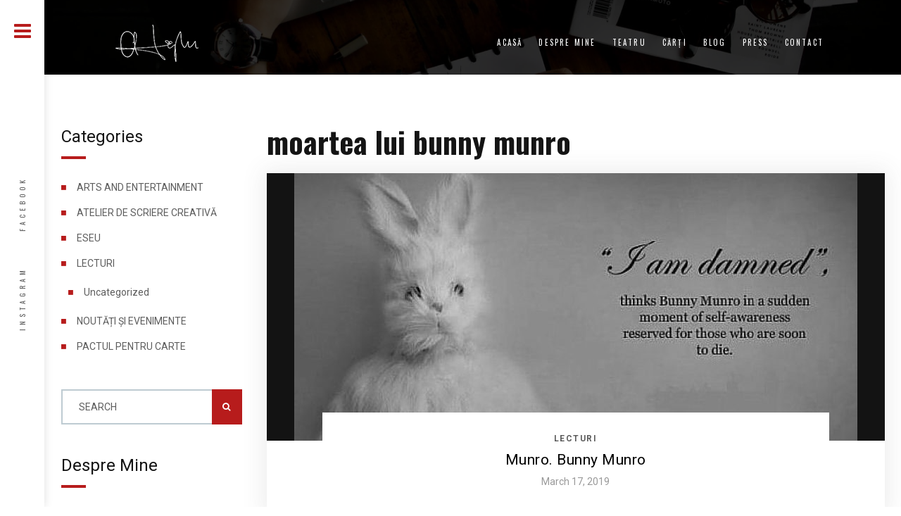

--- FILE ---
content_type: text/html; charset=UTF-8
request_url: https://alexandrafelseghi.ro/tag/moartea-lui-bunny-munro/
body_size: 8913
content:
<!DOCTYPE html>
<html lang="en-US">
<head>
    <meta charset="UTF-8"/>
	<title>moartea lui bunny munro &#8211; Alexandra Felseghi</title>
<meta name='robots' content='max-image-preview:large' />
<link rel='dns-prefetch' href='//fonts.googleapis.com' />
<link rel="alternate" type="application/rss+xml" title="Alexandra Felseghi &raquo; Feed" href="https://alexandrafelseghi.ro/feed/" />
<link rel="alternate" type="application/rss+xml" title="Alexandra Felseghi &raquo; Comments Feed" href="https://alexandrafelseghi.ro/comments/feed/" />
<link rel="alternate" type="application/rss+xml" title="Alexandra Felseghi &raquo; moartea lui bunny munro Tag Feed" href="https://alexandrafelseghi.ro/tag/moartea-lui-bunny-munro/feed/" />
<script type="text/javascript">
window._wpemojiSettings = {"baseUrl":"https:\/\/s.w.org\/images\/core\/emoji\/14.0.0\/72x72\/","ext":".png","svgUrl":"https:\/\/s.w.org\/images\/core\/emoji\/14.0.0\/svg\/","svgExt":".svg","source":{"concatemoji":"https:\/\/alexandrafelseghi.ro\/wp-includes\/js\/wp-emoji-release.min.js?ver=6.1.9"}};
/*! This file is auto-generated */
!function(e,a,t){var n,r,o,i=a.createElement("canvas"),p=i.getContext&&i.getContext("2d");function s(e,t){var a=String.fromCharCode,e=(p.clearRect(0,0,i.width,i.height),p.fillText(a.apply(this,e),0,0),i.toDataURL());return p.clearRect(0,0,i.width,i.height),p.fillText(a.apply(this,t),0,0),e===i.toDataURL()}function c(e){var t=a.createElement("script");t.src=e,t.defer=t.type="text/javascript",a.getElementsByTagName("head")[0].appendChild(t)}for(o=Array("flag","emoji"),t.supports={everything:!0,everythingExceptFlag:!0},r=0;r<o.length;r++)t.supports[o[r]]=function(e){if(p&&p.fillText)switch(p.textBaseline="top",p.font="600 32px Arial",e){case"flag":return s([127987,65039,8205,9895,65039],[127987,65039,8203,9895,65039])?!1:!s([55356,56826,55356,56819],[55356,56826,8203,55356,56819])&&!s([55356,57332,56128,56423,56128,56418,56128,56421,56128,56430,56128,56423,56128,56447],[55356,57332,8203,56128,56423,8203,56128,56418,8203,56128,56421,8203,56128,56430,8203,56128,56423,8203,56128,56447]);case"emoji":return!s([129777,127995,8205,129778,127999],[129777,127995,8203,129778,127999])}return!1}(o[r]),t.supports.everything=t.supports.everything&&t.supports[o[r]],"flag"!==o[r]&&(t.supports.everythingExceptFlag=t.supports.everythingExceptFlag&&t.supports[o[r]]);t.supports.everythingExceptFlag=t.supports.everythingExceptFlag&&!t.supports.flag,t.DOMReady=!1,t.readyCallback=function(){t.DOMReady=!0},t.supports.everything||(n=function(){t.readyCallback()},a.addEventListener?(a.addEventListener("DOMContentLoaded",n,!1),e.addEventListener("load",n,!1)):(e.attachEvent("onload",n),a.attachEvent("onreadystatechange",function(){"complete"===a.readyState&&t.readyCallback()})),(e=t.source||{}).concatemoji?c(e.concatemoji):e.wpemoji&&e.twemoji&&(c(e.twemoji),c(e.wpemoji)))}(window,document,window._wpemojiSettings);
</script>
<style type="text/css">
img.wp-smiley,
img.emoji {
	display: inline !important;
	border: none !important;
	box-shadow: none !important;
	height: 1em !important;
	width: 1em !important;
	margin: 0 0.07em !important;
	vertical-align: -0.1em !important;
	background: none !important;
	padding: 0 !important;
}
</style>
	<link rel='stylesheet' id='wp-block-library-css' href='https://alexandrafelseghi.ro/wp-includes/css/dist/block-library/style.min.css?ver=6.1.9' type='text/css' media='all' />
<link rel='stylesheet' id='classic-theme-styles-css' href='https://alexandrafelseghi.ro/wp-includes/css/classic-themes.min.css?ver=1' type='text/css' media='all' />
<style id='global-styles-inline-css' type='text/css'>
body{--wp--preset--color--black: #000000;--wp--preset--color--cyan-bluish-gray: #abb8c3;--wp--preset--color--white: #ffffff;--wp--preset--color--pale-pink: #f78da7;--wp--preset--color--vivid-red: #cf2e2e;--wp--preset--color--luminous-vivid-orange: #ff6900;--wp--preset--color--luminous-vivid-amber: #fcb900;--wp--preset--color--light-green-cyan: #7bdcb5;--wp--preset--color--vivid-green-cyan: #00d084;--wp--preset--color--pale-cyan-blue: #8ed1fc;--wp--preset--color--vivid-cyan-blue: #0693e3;--wp--preset--color--vivid-purple: #9b51e0;--wp--preset--gradient--vivid-cyan-blue-to-vivid-purple: linear-gradient(135deg,rgba(6,147,227,1) 0%,rgb(155,81,224) 100%);--wp--preset--gradient--light-green-cyan-to-vivid-green-cyan: linear-gradient(135deg,rgb(122,220,180) 0%,rgb(0,208,130) 100%);--wp--preset--gradient--luminous-vivid-amber-to-luminous-vivid-orange: linear-gradient(135deg,rgba(252,185,0,1) 0%,rgba(255,105,0,1) 100%);--wp--preset--gradient--luminous-vivid-orange-to-vivid-red: linear-gradient(135deg,rgba(255,105,0,1) 0%,rgb(207,46,46) 100%);--wp--preset--gradient--very-light-gray-to-cyan-bluish-gray: linear-gradient(135deg,rgb(238,238,238) 0%,rgb(169,184,195) 100%);--wp--preset--gradient--cool-to-warm-spectrum: linear-gradient(135deg,rgb(74,234,220) 0%,rgb(151,120,209) 20%,rgb(207,42,186) 40%,rgb(238,44,130) 60%,rgb(251,105,98) 80%,rgb(254,248,76) 100%);--wp--preset--gradient--blush-light-purple: linear-gradient(135deg,rgb(255,206,236) 0%,rgb(152,150,240) 100%);--wp--preset--gradient--blush-bordeaux: linear-gradient(135deg,rgb(254,205,165) 0%,rgb(254,45,45) 50%,rgb(107,0,62) 100%);--wp--preset--gradient--luminous-dusk: linear-gradient(135deg,rgb(255,203,112) 0%,rgb(199,81,192) 50%,rgb(65,88,208) 100%);--wp--preset--gradient--pale-ocean: linear-gradient(135deg,rgb(255,245,203) 0%,rgb(182,227,212) 50%,rgb(51,167,181) 100%);--wp--preset--gradient--electric-grass: linear-gradient(135deg,rgb(202,248,128) 0%,rgb(113,206,126) 100%);--wp--preset--gradient--midnight: linear-gradient(135deg,rgb(2,3,129) 0%,rgb(40,116,252) 100%);--wp--preset--duotone--dark-grayscale: url('#wp-duotone-dark-grayscale');--wp--preset--duotone--grayscale: url('#wp-duotone-grayscale');--wp--preset--duotone--purple-yellow: url('#wp-duotone-purple-yellow');--wp--preset--duotone--blue-red: url('#wp-duotone-blue-red');--wp--preset--duotone--midnight: url('#wp-duotone-midnight');--wp--preset--duotone--magenta-yellow: url('#wp-duotone-magenta-yellow');--wp--preset--duotone--purple-green: url('#wp-duotone-purple-green');--wp--preset--duotone--blue-orange: url('#wp-duotone-blue-orange');--wp--preset--font-size--small: 13px;--wp--preset--font-size--medium: 20px;--wp--preset--font-size--large: 36px;--wp--preset--font-size--x-large: 42px;--wp--preset--spacing--20: 0.44rem;--wp--preset--spacing--30: 0.67rem;--wp--preset--spacing--40: 1rem;--wp--preset--spacing--50: 1.5rem;--wp--preset--spacing--60: 2.25rem;--wp--preset--spacing--70: 3.38rem;--wp--preset--spacing--80: 5.06rem;}:where(.is-layout-flex){gap: 0.5em;}body .is-layout-flow > .alignleft{float: left;margin-inline-start: 0;margin-inline-end: 2em;}body .is-layout-flow > .alignright{float: right;margin-inline-start: 2em;margin-inline-end: 0;}body .is-layout-flow > .aligncenter{margin-left: auto !important;margin-right: auto !important;}body .is-layout-constrained > .alignleft{float: left;margin-inline-start: 0;margin-inline-end: 2em;}body .is-layout-constrained > .alignright{float: right;margin-inline-start: 2em;margin-inline-end: 0;}body .is-layout-constrained > .aligncenter{margin-left: auto !important;margin-right: auto !important;}body .is-layout-constrained > :where(:not(.alignleft):not(.alignright):not(.alignfull)){max-width: var(--wp--style--global--content-size);margin-left: auto !important;margin-right: auto !important;}body .is-layout-constrained > .alignwide{max-width: var(--wp--style--global--wide-size);}body .is-layout-flex{display: flex;}body .is-layout-flex{flex-wrap: wrap;align-items: center;}body .is-layout-flex > *{margin: 0;}:where(.wp-block-columns.is-layout-flex){gap: 2em;}.has-black-color{color: var(--wp--preset--color--black) !important;}.has-cyan-bluish-gray-color{color: var(--wp--preset--color--cyan-bluish-gray) !important;}.has-white-color{color: var(--wp--preset--color--white) !important;}.has-pale-pink-color{color: var(--wp--preset--color--pale-pink) !important;}.has-vivid-red-color{color: var(--wp--preset--color--vivid-red) !important;}.has-luminous-vivid-orange-color{color: var(--wp--preset--color--luminous-vivid-orange) !important;}.has-luminous-vivid-amber-color{color: var(--wp--preset--color--luminous-vivid-amber) !important;}.has-light-green-cyan-color{color: var(--wp--preset--color--light-green-cyan) !important;}.has-vivid-green-cyan-color{color: var(--wp--preset--color--vivid-green-cyan) !important;}.has-pale-cyan-blue-color{color: var(--wp--preset--color--pale-cyan-blue) !important;}.has-vivid-cyan-blue-color{color: var(--wp--preset--color--vivid-cyan-blue) !important;}.has-vivid-purple-color{color: var(--wp--preset--color--vivid-purple) !important;}.has-black-background-color{background-color: var(--wp--preset--color--black) !important;}.has-cyan-bluish-gray-background-color{background-color: var(--wp--preset--color--cyan-bluish-gray) !important;}.has-white-background-color{background-color: var(--wp--preset--color--white) !important;}.has-pale-pink-background-color{background-color: var(--wp--preset--color--pale-pink) !important;}.has-vivid-red-background-color{background-color: var(--wp--preset--color--vivid-red) !important;}.has-luminous-vivid-orange-background-color{background-color: var(--wp--preset--color--luminous-vivid-orange) !important;}.has-luminous-vivid-amber-background-color{background-color: var(--wp--preset--color--luminous-vivid-amber) !important;}.has-light-green-cyan-background-color{background-color: var(--wp--preset--color--light-green-cyan) !important;}.has-vivid-green-cyan-background-color{background-color: var(--wp--preset--color--vivid-green-cyan) !important;}.has-pale-cyan-blue-background-color{background-color: var(--wp--preset--color--pale-cyan-blue) !important;}.has-vivid-cyan-blue-background-color{background-color: var(--wp--preset--color--vivid-cyan-blue) !important;}.has-vivid-purple-background-color{background-color: var(--wp--preset--color--vivid-purple) !important;}.has-black-border-color{border-color: var(--wp--preset--color--black) !important;}.has-cyan-bluish-gray-border-color{border-color: var(--wp--preset--color--cyan-bluish-gray) !important;}.has-white-border-color{border-color: var(--wp--preset--color--white) !important;}.has-pale-pink-border-color{border-color: var(--wp--preset--color--pale-pink) !important;}.has-vivid-red-border-color{border-color: var(--wp--preset--color--vivid-red) !important;}.has-luminous-vivid-orange-border-color{border-color: var(--wp--preset--color--luminous-vivid-orange) !important;}.has-luminous-vivid-amber-border-color{border-color: var(--wp--preset--color--luminous-vivid-amber) !important;}.has-light-green-cyan-border-color{border-color: var(--wp--preset--color--light-green-cyan) !important;}.has-vivid-green-cyan-border-color{border-color: var(--wp--preset--color--vivid-green-cyan) !important;}.has-pale-cyan-blue-border-color{border-color: var(--wp--preset--color--pale-cyan-blue) !important;}.has-vivid-cyan-blue-border-color{border-color: var(--wp--preset--color--vivid-cyan-blue) !important;}.has-vivid-purple-border-color{border-color: var(--wp--preset--color--vivid-purple) !important;}.has-vivid-cyan-blue-to-vivid-purple-gradient-background{background: var(--wp--preset--gradient--vivid-cyan-blue-to-vivid-purple) !important;}.has-light-green-cyan-to-vivid-green-cyan-gradient-background{background: var(--wp--preset--gradient--light-green-cyan-to-vivid-green-cyan) !important;}.has-luminous-vivid-amber-to-luminous-vivid-orange-gradient-background{background: var(--wp--preset--gradient--luminous-vivid-amber-to-luminous-vivid-orange) !important;}.has-luminous-vivid-orange-to-vivid-red-gradient-background{background: var(--wp--preset--gradient--luminous-vivid-orange-to-vivid-red) !important;}.has-very-light-gray-to-cyan-bluish-gray-gradient-background{background: var(--wp--preset--gradient--very-light-gray-to-cyan-bluish-gray) !important;}.has-cool-to-warm-spectrum-gradient-background{background: var(--wp--preset--gradient--cool-to-warm-spectrum) !important;}.has-blush-light-purple-gradient-background{background: var(--wp--preset--gradient--blush-light-purple) !important;}.has-blush-bordeaux-gradient-background{background: var(--wp--preset--gradient--blush-bordeaux) !important;}.has-luminous-dusk-gradient-background{background: var(--wp--preset--gradient--luminous-dusk) !important;}.has-pale-ocean-gradient-background{background: var(--wp--preset--gradient--pale-ocean) !important;}.has-electric-grass-gradient-background{background: var(--wp--preset--gradient--electric-grass) !important;}.has-midnight-gradient-background{background: var(--wp--preset--gradient--midnight) !important;}.has-small-font-size{font-size: var(--wp--preset--font-size--small) !important;}.has-medium-font-size{font-size: var(--wp--preset--font-size--medium) !important;}.has-large-font-size{font-size: var(--wp--preset--font-size--large) !important;}.has-x-large-font-size{font-size: var(--wp--preset--font-size--x-large) !important;}
.wp-block-navigation a:where(:not(.wp-element-button)){color: inherit;}
:where(.wp-block-columns.is-layout-flex){gap: 2em;}
.wp-block-pullquote{font-size: 1.5em;line-height: 1.6;}
</style>
<link rel='stylesheet' id='contact-form-7-css' href='https://alexandrafelseghi.ro/wp-content/plugins/contact-form-7/includes/css/styles.css?ver=5.7.4' type='text/css' media='all' />
<link rel='stylesheet' id='ale-child-style-css' href='https://alexandrafelseghi.ro/wp-content/themes/digrand-child/style.css?ver=1.1' type='text/css' media='all' />
<link rel='stylesheet' id='animsition-css' href='https://alexandrafelseghi.ro/wp-content/themes/digrand/css/libs/animsition.min.css?ver=1.1' type='text/css' media='all' />
<link rel='stylesheet' id='font-awesome-css' href='https://alexandrafelseghi.ro/wp-content/plugins/elementor/assets/lib/font-awesome/css/font-awesome.min.css?ver=4.7.0' type='text/css' media='all' />
<link rel='stylesheet' id='bootstrap-css' href='https://alexandrafelseghi.ro/wp-content/themes/digrand/css/libs/bootstrap.min.css?ver=1.1' type='text/css' media='all' />
<link rel='stylesheet' id='input-css' href='https://alexandrafelseghi.ro/wp-content/themes/digrand/css/libs/input.css?ver=1.1' type='text/css' media='all' />
<link rel='stylesheet' id='magnific-popup-css' href='https://alexandrafelseghi.ro/wp-content/themes/digrand/css/libs/magnific-popup.css?ver=1.1' type='text/css' media='all' />
<link rel='stylesheet' id='owl-carousel-css-css' href='https://alexandrafelseghi.ro/wp-content/themes/digrand/css/libs/owl.carousel.css?ver=1.1' type='text/css' media='all' />
<link rel='stylesheet' id='liquid-slider-css-css' href='https://alexandrafelseghi.ro/wp-content/themes/digrand/css/libs/liquid-slider.css?ver=1.1' type='text/css' media='all' />
<link rel='stylesheet' id='cbpGridGallery-css-css' href='https://alexandrafelseghi.ro/wp-content/themes/digrand/css/libs/cbpGridGallery.css?ver=1.1' type='text/css' media='all' />
<link rel='stylesheet' id='aos-css-css' href='https://alexandrafelseghi.ro/wp-content/themes/digrand/css/libs/aos.css?ver=1.1' type='text/css' media='all' />
<link rel='stylesheet' id='ale-general-css-css' href='https://alexandrafelseghi.ro/wp-content/themes/digrand/css/general.css?ver=1.1' type='text/css' media='all' />
<link rel='stylesheet' id='ale-style-css' href='https://alexandrafelseghi.ro/wp-content/themes/digrand-child/style.css?ver=6.1.9' type='text/css' media='all' />
<link rel='stylesheet' id='ale-custom-elementor-css-css' href='https://alexandrafelseghi.ro/wp-content/themes/digrand/css/custom-elementor.css?ver=1.1' type='text/css' media='all' />
<link rel='stylesheet' id='ale-fonts-css' href='//fonts.googleapis.com/css?family=Roboto%3A300%2C400%2C500%2C700%7COswald%3A200%2C400%2C500%2C700%7CComfortaa%3A300%2C400%2C700' type='text/css' media='all' />
<script type='text/javascript' src='https://alexandrafelseghi.ro/wp-includes/js/jquery/jquery.min.js?ver=3.6.1' id='jquery-core-js'></script>
<script type='text/javascript' src='https://alexandrafelseghi.ro/wp-includes/js/jquery/jquery-migrate.min.js?ver=3.3.2' id='jquery-migrate-js'></script>
<script type='text/javascript' src='https://alexandrafelseghi.ro/wp-content/themes/digrand/js/libs/animsition.min.js?ver=1.1' id='animsition-js'></script>
<script type='text/javascript' src='https://alexandrafelseghi.ro/wp-content/themes/digrand/js/libs/modernizr.custom.js?ver=1.1' id='modernizr-custom-js'></script>
<link rel="https://api.w.org/" href="https://alexandrafelseghi.ro/wp-json/" /><link rel="alternate" type="application/json" href="https://alexandrafelseghi.ro/wp-json/wp/v2/tags/193" /><link rel="EditURI" type="application/rsd+xml" title="RSD" href="https://alexandrafelseghi.ro/xmlrpc.php?rsd" />
<link rel="wlwmanifest" type="application/wlwmanifest+xml" href="https://alexandrafelseghi.ro/wp-includes/wlwmanifest.xml" />
<meta name="generator" content="WordPress 6.1.9" />
    <meta name="viewport" content="width=device-width, initial-scale=1, maximum-scale=1" />
	<link rel="pingback" href="https://alexandrafelseghi.ro/xmlrpc.php" />
	<link rel="alternate" type="application/rss+xml" title="Alexandra Felseghi RSS Feed" href="https://alexandrafelseghi.ro/feed/" />
	<!--Custom inline style-->
<style>


    html {
        margin-left: 63px;
    }

@media (max-width: 1200px) {
    html {
        margin-left: 0;
    }
}

    body {
        font-size:14px;font-style:normal;color:#5d5d5d;font-family:Roboto;text-transform:none;font-weight:400;line-height:1.5;    }
    h1 {
        font-size:48px;font-style:normal;color:#141414;font-family:Roboto;text-transform:none;font-weight:400;line-height:1;    }
    h2 {
        font-size:38px;font-style:normal;color:#141414;font-family:Roboto;text-transform:none;font-weight:400;line-height:1.33;    }
    h3 {
        font-size:28px;font-style:normal;color:#141414;font-family:Roboto;text-transform:none;font-weight:400;line-height:1.33;    }
    h4 {
        font-size:24px;font-style:normal;color:#141414;font-family:Roboto;text-transform:none;font-weight:400;line-height:1.33;    }
    h5 {
        font-size:22px;font-style:normal;color:#141414;font-family:Roboto;text-transform:none;font-weight:400;line-height:1.33;    }
    h6 {
        font-size:20px;font-style:normal;color:#141414;font-family:Roboto;text-transform:none;font-weight:400;line-height:1;    }
    .fon_blog_title h1, .content-heading h1 {
    font-size:42px;font-style:normal;font-family:Oswald;text-transform:none;font-weight:700;line-height:1.2;    }

    .info_block .banner_subtitle {
    font-size:14px;font-style:normal;font-family:Oswald;text-transform:uppercase;font-weight:400;line-height:1.33;    }

    .page .fon_blog_title h1, .page .content-heading h1 {
    font-size:48px;font-style:normal;font-family:Comfortaa;text-transform:uppercase;font-weight:700;line-height:1.33;    }

    .info_block span.banner_title {
    font-size:102px;font-style:normal;font-family:Comfortaa;text-transform:uppercase;font-weight:400;line-height:1.2;    }

    .header-menu a {
    font-size:11px;font-style:normal;color:#ffffff;font-family:Oswald;text-transform:uppercase;font-weight:400;line-height:1.5;    }

    .container_left_menu .footer_menu ul li a {
    font-size:16px;font-style:normal;color:#aaaaaa;font-family:Roboto;text-transform:none;font-weight:400;line-height:1.5;    }

            body:not(.home) .info_block .text_block {
            padding:180px 0 140px;
        }
                body.home .info_block .text_block {
            padding:160px 0;
        }
        

    @media only screen  and (max-width: 1024px) {
        .info_block span.banner_title{
        font-size:80px;font-style:normal;font-family:Comfortaa;text-transform:uppercase;font-weight:400;line-height:1.2;        }

        .info_block .banner_subtitle {
        font-size:14px;font-style:normal;font-family:Oswald;text-transform:uppercase;font-weight:400;line-height:1.33;        }

        .fon_blog_title h1 {
        font-size:42px;font-style:normal;font-family:Oswald;text-transform:none;font-weight:700;line-height:1.2;        }

        .page .fon_blog_title h1, .page .content-heading h1 {
        font-size:36px;font-style:normal;font-family:Comfortaa;text-transform:uppercase;font-weight:700;line-height:1.33;        }

                    body:not(.home) .info_block .text_block {
                padding:160px 0 120px;
            }
                        body.home .info_block .text_block {
                padding:150px 0;
            }
            
    }

    @media only screen  and (max-width: 767px) {
        .info_block span.banner_title{
        font-size:42px;font-style:normal;font-family:Comfortaa;text-transform:uppercase;font-weight:400;line-height:1.2;        }

        .info_block .banner_subtitle {
        font-size:14px;font-style:normal;font-family:Oswald;text-transform:uppercase;font-weight:400;line-height:1.33;        }

        .fon_blog_title h1 {
        font-size:32px;font-style:normal;font-family:Oswald;text-transform:none;font-weight:400;line-height:1.2;        }

        .page .fon_blog_title h1, .page .content-heading h1 {
        font-size:30px;font-style:normal;font-family:Comfortaa;text-transform:uppercase;font-weight:700;line-height:1.33;        }

                        body:not(.home) .info_block .text_block {
                    padding:160px 0 100px;
                }
                            body.home .info_block .text_block {
                    padding:120px 0;
                }
                }

    @media only screen  and (max-width: 480px) {
        h1 {
            font-size: 48px;
        }
        h2 {
            font-size: 36px;
        }
    }
            .header-logo {
            height: 70px;
            line-height: 70px;
        }
    
            .font_one, .mostcommentedpost .entry-title, .widget_title
        {
            font-family:Roboto;        }
    
            .font_two, .button, .elementor-button, .button_white, .bottom_color, .wpcf7-submit, input[type="submit"]
        {
            font-family:Oswald;        }
    
            .font_three
        {
            font-family:Comfortaa;        }
    

    
    </style>
    <meta name="theme-color" content="#b71c1c" />
    <meta name="apple-mobile-web-app-capable" content="yes">
    <meta name="apple-mobile-web-app-status-bar-style" content="#b71c1c">

    	</head>
<body class="archive tag tag-moartea-lui-bunny-munro tag-193 ale-use-reveal-animation ale-use-lightbox ale-has-social-menu elementor-default elementor-kit-1399">

<div class="animsition">
	
	
	        <!-- .left-vert-bar -->
        <div class="left-vert-bar">
            <!-- lvb-social -->
            <div class="lvb-social font_two">
				<ul id="menu-social-menu" class="menu"><li id="menu-item-106" class="menu-item menu-item-type-custom menu-item-object-custom menu-item-106"><a rel="nofollow" href="https://www.facebook.com/atelieruldescrierecreativa">Facebook</a></li>
<li id="menu-item-107" class="menu-item menu-item-type-custom menu-item-object-custom menu-item-107"><a rel="nofollow" href="https://www.instagram.com/alexfelseghi">Instagram</a></li>
</ul>            </div>
            <!-- /.lvb-social -->
        </div>
        <!-- /.left-vert-bar -->
	
	        <!-- Menu right sidebar -->
        <div class="menu-left-button open-button"><i class="fa fa-bars"></i></div>
        <nav class="nav" id="menu_right_sidebar">
            <div class="container_left_menu">
                <span class="close-button"><i class="fa fa-times"></i></span>

                <div class="row footer_menu">
                    <div class="title font_three">Navigation</div>
                    <nav id="dl-menu" class="dl-menuwrapper">
						<ul id="menu-header-menu" class="dl-menu dl-menuopen"><li id="menu-item-86" class="menu-item menu-item-type-post_type menu-item-object-page menu-item-home menu-item-86"><a href="https://alexandrafelseghi.ro/">Acasă</a></li>
<li id="menu-item-89" class="menu-item menu-item-type-post_type menu-item-object-page menu-item-89"><a href="https://alexandrafelseghi.ro/despre-mine/">Despre mine</a></li>
<li id="menu-item-87" class="menu-item menu-item-type-post_type menu-item-object-page menu-item-87"><a href="https://alexandrafelseghi.ro/teatru/">Teatru</a></li>
<li id="menu-item-2294" class="menu-item menu-item-type-post_type menu-item-object-page menu-item-2294"><a href="https://alexandrafelseghi.ro/carti/">Cărți</a></li>
<li id="menu-item-91" class="menu-item menu-item-type-post_type menu-item-object-page current_page_parent menu-item-91"><a href="https://alexandrafelseghi.ro/blog/">Blog</a></li>
<li id="menu-item-930" class="menu-item menu-item-type-post_type menu-item-object-page menu-item-930"><a href="https://alexandrafelseghi.ro/press/">Press</a></li>
<li id="menu-item-223" class="menu-item menu-item-type-post_type menu-item-object-page menu-item-223"><a href="https://alexandrafelseghi.ro/contact/">Contact</a></li>
</ul>                    </nav>
                </div>

                <div class="row logotype_light">
                    <a href="https://alexandrafelseghi.ro/">
						                            <img src="https://alexandrafelseghi.ro/wp-content/uploads/2019/01/logo.png"
                                 alt="Alexandra Felseghi"
                                 title="Alexandra Felseghi"/>
						                    </a>
                </div>

                <div class="row footer_item_social">
					<ul>
</ul>                </div>


	                                <aside class="row menu_contact">
                        <div class="sidebar_container">
				            <div id="custom_html-108" class="widget_text widget widget_custom_html"><div class="textwidget custom-html-widget"><div class="widget_contacts">
		<div class="row">
		<div class="label">Address</div>
		3717 CedarWood Dr. Holiday FL, 349672
		</div>
		</div></div></div>                        </div>
                    </aside>
	            
            </div>
        </nav>
        <!-- /.Menu right sidebar -->
	
    <!-- Header -->
    <div class="site-header-wrap">
        <header id="site-header" class="ale_container">
            <!-- Logo -->
            <a href="https://alexandrafelseghi.ro/" class="header-logo"
               title="Visit Homepage">

                                    <img src="https://alexandrafelseghi.ro/wp-content/uploads/2019/01/logo.png"
                                                    srcset="https://alexandrafelseghi.ro/wp-content/uploads/2019/01/logo@2x.png 2x"
                                                                         class="ale-logo-desktop logo-display"
                         alt="Alexandra Felseghi"
                         title="Alexandra Felseghi"/>

                    	                    <img src="https://alexandrafelseghi.ro/wp-content/uploads/2019/01/logo-1.png"
                                                     srcset="https://alexandrafelseghi.ro/wp-content/uploads/2019/01/logo@2x-1.png 2x"
	                                            class="ale-logo-mobile logo-display"
                        alt="Alexandra Felseghi"
                        title="Alexandra Felseghi"/>
                                    
            </a>
            <!-- /.Logo -->

            <!-- header-right-top -->

            <div class="header-right-top font_two">
                                <nav class="header-menu header-menu-multipage header-menu-decorated">
                    <div class="menu-header-menu-container"><ul id="menu-header-menu-1" class="menu"><li class="menu-item menu-item-type-post_type menu-item-object-page menu-item-home menu-item-86"><a href="https://alexandrafelseghi.ro/">Acasă</a></li>
<li class="menu-item menu-item-type-post_type menu-item-object-page menu-item-89"><a href="https://alexandrafelseghi.ro/despre-mine/">Despre mine</a></li>
<li class="menu-item menu-item-type-post_type menu-item-object-page menu-item-87"><a href="https://alexandrafelseghi.ro/teatru/">Teatru</a></li>
<li class="menu-item menu-item-type-post_type menu-item-object-page menu-item-2294"><a href="https://alexandrafelseghi.ro/carti/">Cărți</a></li>
<li class="menu-item menu-item-type-post_type menu-item-object-page current_page_parent menu-item-91"><a href="https://alexandrafelseghi.ro/blog/">Blog</a></li>
<li class="menu-item menu-item-type-post_type menu-item-object-page menu-item-930"><a href="https://alexandrafelseghi.ro/press/">Press</a></li>
<li class="menu-item menu-item-type-post_type menu-item-object-page menu-item-223"><a href="https://alexandrafelseghi.ro/contact/">Contact</a></li>
</ul></div>                </nav>
                            </div>
            <!-- /.header-right-top -->
        </header>
        <!-- /.Header-->
    </div>

	
	
    <main><!-- Header background image -->
<div class="jarallax" style="background-image: url(http://alexandrafelseghi.ro/wp-content/uploads/2019/01/typography_bg.jpg);">

	<div class="ale_bg_overlay" style="background-color: rgba(0,0,0,0.82)"></div>
	<div class="fon_blog_title info_block">

        
	</div>
</div>
<!-- Header background image end -->
    <div class="blog_content blog_left_sidebar col_1">
        <div class="container">

            <!-- Sidebar -->
	            <aside class="sidebar cf col-xs-12 col-sm-3 col-md-3 col-lg-3 sidebar_wrap">
        <div class="sidebar_container">
            <div id="categories-99" class="widget widget_categories"><h5 class="widget_title">Categories</h5>
			<ul>
					<li class="cat-item cat-item-2"><a href="https://alexandrafelseghi.ro/category/arts-and-entertainment/">ARTS AND ENTERTAINMENT</a>
</li>
	<li class="cat-item cat-item-107"><a href="https://alexandrafelseghi.ro/category/atelier-de-scriere-creativa/">ATELIER DE SCRIERE CREATIVĂ</a>
</li>
	<li class="cat-item cat-item-61"><a href="https://alexandrafelseghi.ro/category/eseu/">ESEU</a>
</li>
	<li class="cat-item cat-item-22"><a href="https://alexandrafelseghi.ro/category/lecturi/">LECTURI</a>
<ul class='children'>
	<li class="cat-item cat-item-1"><a href="https://alexandrafelseghi.ro/category/lecturi/uncategorized/">Uncategorized</a>
</li>
</ul>
</li>
	<li class="cat-item cat-item-5"><a href="https://alexandrafelseghi.ro/category/noutati-si-evenimente/">NOUTĂȚI ȘI EVENIMENTE</a>
</li>
	<li class="cat-item cat-item-198"><a href="https://alexandrafelseghi.ro/category/pactul-pentru-carte/">PACTUL PENTRU CARTE</a>
</li>
			</ul>

			</div><div id="search-100" class="widget widget_search"><form class="search" role="search" method="get" id="searchform" action="https://alexandrafelseghi.ro" >
    <fieldset class="row input-group">
        <div class="col-xs-10 col-sm-10 col-md-10 col-lg-10 search_input">
            <span class="input input--akira">
                <input type="text" class="searchinput input__field input__field--akira" value="" name="s" id="s" />
                <label class="input__label input__label--akira" for="s">
                    <span class="input__label-content input__label-content--akira">Search</span>
                </label>
            </span>
        </div>
        <div class="col-xs-2 col-sm-2 col-md-2 col-lg-2 search_submit">
            <button type="submit" id="searchsubmit" class="headerfont"><i class="fa fa-search"></i></button>
        </div>
    </fieldset>
</form>
</div><div id="ale_about_widget-101" class="widget ale_about_widget"> 
        <h5 class="widget_title">Despre Mine</h5>			<div class="aletheme-about-widget">
                <div class="blog_autor_top">
                                            <figure class="blog_autor_top_avatar">
                            <img src="https://alexandrafelseghi.ro/wp-content/uploads/2019/01/50422525_1899236870188683_2010336099469099008_n-170x170.jpg" alt="Despre Mine" />
                        </figure>
                                                                <div class="blog_autor_top_details_name">
                            Alexandra Felseghi                        </div>
                                                                <div class="blog_autor_top_years">
                            34, Romania                        </div>
                                        <div class="blog_autor_top_social">
                        <ul>
</ul>                    </div>
                </div>
				<div class="blog_autor_description">
					Dramaturg. 
Asistent dr. la Facultatea de Teatu și Film, Departamentul Teatru.				</div>	
            </div>
		</div><div id="ale_mostcommented_widget-102" class="widget ale_mostcommented_widget">		<h5 class="widget_title">Popular posts</h5>        <div class="aletheme-mostcommented-widget">
            <div class="cf">

													                        <div class="cf mostcommentedpost ale-widget-post">
                            <div class="entry-thumb">
                                <a class="whitelink ale-reveal-img" href="https://alexandrafelseghi.ro/la-masa-saracului/">
									<img width="150" height="150" src="https://alexandrafelseghi.ro/wp-content/uploads/2019/11/77299348_480195936182744_6143592851662962688_n-150x150.jpg" class="attachment-thumbnail size-thumbnail wp-post-image" alt="" decoding="async" loading="lazy" srcset="https://alexandrafelseghi.ro/wp-content/uploads/2019/11/77299348_480195936182744_6143592851662962688_n-150x150.jpg 150w, https://alexandrafelseghi.ro/wp-content/uploads/2019/11/77299348_480195936182744_6143592851662962688_n-170x170.jpg 170w" sizes="(max-width: 150px) 100vw, 150px" />                                </a>
                            </div>
                            <div class="detail">
                                <a href="https://alexandrafelseghi.ro/category/eseu/" class="details-cat font_two">ESEU</a>
                                <h4 class="entry-title font_three">
                                    <a class="whitelink" href="https://alexandrafelseghi.ro/la-masa-saracului/">
                                        <span class="title">La masa săracului</span>
                                    </a>
                                </h4>
                                <div class="entry-meta font_two">
									<span class="entry-meta__author">
										<a href="https://alexandrafelseghi.ro/author/felsjr/">
											<i class="fa fa-user" aria-hidden="true"></i> Alexandra										</a>
									</span>
                                    <span class="entry-meta__author">
										<i class="fa fa-clock-o" aria-hidden="true"></i> November 25, 2019									</span>
                                </div>
                            </div>
                        </div>
					
									                        <div class="cf mostcommentedpost ale-widget-post">
                            <div class="entry-thumb">
                                <a class="whitelink ale-reveal-img" href="https://alexandrafelseghi.ro/zombie/">
									<img width="150" height="150" src="https://alexandrafelseghi.ro/wp-content/uploads/2020/06/inCollage_20200521_065811410-150x150.jpg" class="attachment-thumbnail size-thumbnail wp-post-image" alt="" decoding="async" loading="lazy" srcset="https://alexandrafelseghi.ro/wp-content/uploads/2020/06/inCollage_20200521_065811410-150x150.jpg 150w, https://alexandrafelseghi.ro/wp-content/uploads/2020/06/inCollage_20200521_065811410-300x300.jpg 300w, https://alexandrafelseghi.ro/wp-content/uploads/2020/06/inCollage_20200521_065811410-768x768.jpg 768w, https://alexandrafelseghi.ro/wp-content/uploads/2020/06/inCollage_20200521_065811410-1024x1024.jpg 1024w, https://alexandrafelseghi.ro/wp-content/uploads/2020/06/inCollage_20200521_065811410-170x170.jpg 170w, https://alexandrafelseghi.ro/wp-content/uploads/2020/06/inCollage_20200521_065811410.jpg 1920w" sizes="(max-width: 150px) 100vw, 150px" />                                </a>
                            </div>
                            <div class="detail">
                                <a href="https://alexandrafelseghi.ro/category/lecturi/uncategorized/" class="details-cat font_two">Uncategorized</a>
                                <h4 class="entry-title font_three">
                                    <a class="whitelink" href="https://alexandrafelseghi.ro/zombie/">
                                        <span class="title">Zombie</span>
                                    </a>
                                </h4>
                                <div class="entry-meta font_two">
									<span class="entry-meta__author">
										<a href="https://alexandrafelseghi.ro/author/felsjr/">
											<i class="fa fa-user" aria-hidden="true"></i> Alexandra										</a>
									</span>
                                    <span class="entry-meta__author">
										<i class="fa fa-clock-o" aria-hidden="true"></i> June 15, 2020									</span>
                                </div>
                            </div>
                        </div>
					
									                        <div class="cf mostcommentedpost ale-widget-post">
                            <div class="entry-thumb">
                                <a class="whitelink ale-reveal-img" href="https://alexandrafelseghi.ro/despre-fericirea-fotosopata-a-trecutului/">
									<img width="150" height="150" src="https://alexandrafelseghi.ro/wp-content/uploads/2020/06/646x404-150x150.jpg" class="attachment-thumbnail size-thumbnail wp-post-image" alt="" decoding="async" loading="lazy" srcset="https://alexandrafelseghi.ro/wp-content/uploads/2020/06/646x404-150x150.jpg 150w, https://alexandrafelseghi.ro/wp-content/uploads/2020/06/646x404-170x170.jpg 170w" sizes="(max-width: 150px) 100vw, 150px" />                                </a>
                            </div>
                            <div class="detail">
                                <a href="https://alexandrafelseghi.ro/category/eseu/" class="details-cat font_two">ESEU</a>
                                <h4 class="entry-title font_three">
                                    <a class="whitelink" href="https://alexandrafelseghi.ro/despre-fericirea-fotosopata-a-trecutului/">
                                        <span class="title">Despre fericirea „fotoșopată” a trecutului</span>
                                    </a>
                                </h4>
                                <div class="entry-meta font_two">
									<span class="entry-meta__author">
										<a href="https://alexandrafelseghi.ro/author/felsjr/">
											<i class="fa fa-user" aria-hidden="true"></i> Alexandra										</a>
									</span>
                                    <span class="entry-meta__author">
										<i class="fa fa-clock-o" aria-hidden="true"></i> June 28, 2020									</span>
                                </div>
                            </div>
                        </div>
					
									                        <div class="cf mostcommentedpost ale-widget-post">
                            <div class="entry-thumb">
                                <a class="whitelink ale-reveal-img" href="https://alexandrafelseghi.ro/calatoriile-de-pe-canapea/">
									<img width="150" height="150" src="https://alexandrafelseghi.ro/wp-content/uploads/2020/07/7__44619.1572233193.1280.1280-150x150.png" class="attachment-thumbnail size-thumbnail wp-post-image" alt="" decoding="async" loading="lazy" srcset="https://alexandrafelseghi.ro/wp-content/uploads/2020/07/7__44619.1572233193.1280.1280-150x150.png 150w, https://alexandrafelseghi.ro/wp-content/uploads/2020/07/7__44619.1572233193.1280.1280-300x300.png 300w, https://alexandrafelseghi.ro/wp-content/uploads/2020/07/7__44619.1572233193.1280.1280-170x170.png 170w, https://alexandrafelseghi.ro/wp-content/uploads/2020/07/7__44619.1572233193.1280.1280.png 556w" sizes="(max-width: 150px) 100vw, 150px" />                                </a>
                            </div>
                            <div class="detail">
                                <a href="https://alexandrafelseghi.ro/category/lecturi/" class="details-cat font_two">LECTURI</a>
                                <h4 class="entry-title font_three">
                                    <a class="whitelink" href="https://alexandrafelseghi.ro/calatoriile-de-pe-canapea/">
                                        <span class="title">Călătoriile de pe canapea</span>
                                    </a>
                                </h4>
                                <div class="entry-meta font_two">
									<span class="entry-meta__author">
										<a href="https://alexandrafelseghi.ro/author/felsjr/">
											<i class="fa fa-user" aria-hidden="true"></i> Alexandra										</a>
									</span>
                                    <span class="entry-meta__author">
										<i class="fa fa-clock-o" aria-hidden="true"></i> July 28, 2020									</span>
                                </div>
                            </div>
                        </div>
					
				

            </div>

        </div><!--blog_widget-->

		</div>        </div>
    </aside>

            <!-- Content -->
            <div class="col-xs-12 col-sm-9 col-md-9 col-lg-9 blog_wrap">

	            
	            	<div class="content-heading">
					<h1 class="font_two">moartea lui bunny munro</h1>
				</div>

                <div class="row row-flex">

                    
                        <div class="col-xs-12 blog_item">

    <article class="grid-item post-655 post type-post status-publish format-standard has-post-thumbnail hentry category-lecturi tag-lecturi tag-lecturileluifels tag-martie tag-moartea-lui-bunny-munro tag-nick-cave tag-polirom tag-recomandari-de-lectura" id="post-655" data-post-id="655">
        <div class="post_img">
            <figure class="effect-julia ale-reveal-wrap">
                <a href="https://alexandrafelseghi.ro/munro-bunny-munro/"><img width="800" height="380" src="https://alexandrafelseghi.ro/wp-content/uploads/2019/03/Bunny-800x380.jpg" class="attachment-ale-blog-full-size size-ale-blog-full-size wp-post-image" alt="" decoding="async" /></a>
            </figure>
        </div>
        <div class="post_header">
			<a class="blog_category_url" href="https://alexandrafelseghi.ro/category/lecturi/">LECTURI</a>			                <a href="https://alexandrafelseghi.ro/munro-bunny-munro/" class="blog_title">Munro. Bunny Munro</a>
			            <div class="date">March 17, 2019</div>
        </div>
    </article>

</div>

                    
                </div>

	            
            </div>

        </div>
    </div>
</main>

<footer class="site-footer">
    <!-- Back to top -->
    <div id="scroller" title="Back to top">
        <svg xmlns="http://www.w3.org/2000/svg" width="31" height="51" viewBox="0 0 98.539 162.901">
            <path d="M45.008 159.734c.061-2.357.12-6.551.103-70.66.264-22.707.09-51.947-.14-72.703C25.474 33.478 23.41 35.178 5.786 49.367c-2.068 1.193-3.942.284-4.98-1.058-1.068-1.382-1.155-4.015.236-5.236C8.7 36.763 33.167 15.423 50.18 0c16.808 15.01 32.085 29.822 47.619 43.915 1.54 1.416.337 3.776-.552 4.816-.794 1.055-3.119 1.89-4.62.801-14.379-12.438-24.69-21.815-37.48-33.266 0 46.369-.346 75.89-.056 143.416.013 3.14-2.913 3.22-4.911 3.22-2.099 0-5.172-.01-5.172-3.168z"/>
        </svg>
    </div>
    <!-- /.Back to top -->

    <div class="container footer-widget-container">
        <div class="footer-widget-container__inner">
	            <aside class="footer-widget-area widget-area cf font_three three_cols">
		<div class="footer-widget-col"><div id="ale_blog_widget-2" class="widget ale_blog_widget"> 
        <div class="footer_title font_three">Blog</div>			<div class="aletheme-blog-widget">
                <div class="cf">
                
					                    																		<div class="cf ale-widget-post ale-widget-latest-post">
							<div class="entry-thumb">
							    <a href="https://alexandrafelseghi.ro/alexandra-felseghi-nominalizata-la-premiile-uniter-pentru-cel-mai-bun-text-dramatic-romanesc-montat-in-premiera-absoluta-pentru-lina/" class="ale-reveal-img"><img src="https://alexandrafelseghi.ro/wp-content/uploads/2024/06/Alexandra-Felseghi.jpg" alt="" /></a>
	                            <a href="https://alexandrafelseghi.ro/category/noutati-si-evenimente/" class="details-cat font_two">NOUTĂȚI ȘI EVENIMENTE</a>							</div>
													<div class="detail">
								<h4 class="entry-title font_three"><a href="https://alexandrafelseghi.ro/alexandra-felseghi-nominalizata-la-premiile-uniter-pentru-cel-mai-bun-text-dramatic-romanesc-montat-in-premiera-absoluta-pentru-lina/">Alexandra Felseghi, nominalizată la Premiile UNITER pentru „Cel mai bun text dramatic românesc montat în premieră absolută”, pentru LINA</a></h4>
								<div class="entry-meta font_two">
									<span class="entry-meta__author">
										<a href="https://alexandrafelseghi.ro/author/felsjr/">
											<i class="fa fa-user" aria-hidden="true"></i> Alexandra										</a>
									</span>
									<span class="entry-meta__author">
										<i class="fa fa-clock-o" aria-hidden="true"></i> February 23, 2025									</span>
								</div>
							</div>
						</div>
                    

                </div>
                
            </div><!--blog_widget-->
		
		</div></div><div class="footer-widget-col"><div id="ale_instagram_widget-105" class="widget ale_instagram_widget">		<div class="footer_title font_three">Instagram</div><!-- ale-insta --><div class="ale-insta"><ul class='ale-insta-feed cf'></ul></div><!-- /.ale-insta --></div></div><div class="footer-widget-col"><div id="nav_menu-106" class="widget widget_nav_menu"><div class="footer_title font_three">Menu</div><div class="menu-footer-menu-container"><ul id="menu-footer-menu" class="menu"><li id="menu-item-98" class="menu-item menu-item-type-post_type menu-item-object-page menu-item-home menu-item-98"><a href="https://alexandrafelseghi.ro/">Acasă</a></li>
<li id="menu-item-101" class="menu-item menu-item-type-post_type menu-item-object-page menu-item-101"><a href="https://alexandrafelseghi.ro/despre-mine/">Despre mine</a></li>
<li id="menu-item-99" class="menu-item menu-item-type-post_type menu-item-object-page menu-item-99"><a href="https://alexandrafelseghi.ro/teatru/">Teatru</a></li>
<li id="menu-item-100" class="menu-item menu-item-type-post_type menu-item-object-page menu-item-100"><a href="https://alexandrafelseghi.ro/atelierul-de-scriere-creativa/">Atelierul de scriere creativă</a></li>
<li id="menu-item-103" class="menu-item menu-item-type-post_type menu-item-object-page current_page_parent menu-item-103"><a href="https://alexandrafelseghi.ro/blog/">Blog</a></li>
<li id="menu-item-932" class="menu-item menu-item-type-post_type menu-item-object-page menu-item-932"><a href="https://alexandrafelseghi.ro/press/">Press</a></li>
<li id="menu-item-104" class="menu-item menu-item-type-post_type menu-item-object-page menu-item-104"><a href="https://alexandrafelseghi.ro/contact/">Contact</a></li>
</ul></div></div></div>    </aside>
        </div>
    </div>

    <div class="container">
        <!-- Copyright -->
        <div class="col-xs-12 col-md-12 copyright">Copyright © 2019 <a href="http://alexandrafelseghi.ro/">Alexandra Felseghi</a>. Toate drepturile rezervate</div>        <!-- /.Copyright -->
    </div>
</footer>

    </div><!--Animisition-->

<script type='text/javascript' src='https://alexandrafelseghi.ro/wp-content/plugins/contact-form-7/includes/swv/js/index.js?ver=5.7.4' id='swv-js'></script>
<script type='text/javascript' id='contact-form-7-js-extra'>
/* <![CDATA[ */
var wpcf7 = {"api":{"root":"https:\/\/alexandrafelseghi.ro\/wp-json\/","namespace":"contact-form-7\/v1"}};
/* ]]> */
</script>
<script type='text/javascript' src='https://alexandrafelseghi.ro/wp-content/plugins/contact-form-7/includes/js/index.js?ver=5.7.4' id='contact-form-7-js'></script>
<script type='text/javascript' src='https://alexandrafelseghi.ro/wp-content/themes/digrand/js/libs/jquery.dlmenu.js?ver=1.1' id='dlmenu-js'></script>
<script type='text/javascript' src='https://alexandrafelseghi.ro/wp-content/themes/digrand/js/libs/jquery.magnific-popup.min.js?ver=1.1' id='magnific-popup-js'></script>
<script type='text/javascript' src='https://alexandrafelseghi.ro/wp-content/themes/digrand/js/libs/owl.carousel.min.js?ver=1.1' id='owl-carousel-js-js'></script>
<script type='text/javascript' src='https://alexandrafelseghi.ro/wp-content/themes/digrand/js/libs/jquery.liquid-slider.min.js?ver=1.1' id='liquid-slider-js-js'></script>
<script type='text/javascript' src='https://alexandrafelseghi.ro/wp-content/themes/digrand/js/libs/jquery.touchSwipe.min.js?ver=1.1' id='touchSwipe-js-js'></script>
<script type='text/javascript' src='https://alexandrafelseghi.ro/wp-content/themes/digrand/js/libs/shuffle.js?ver=1.1' id='shuffle-js'></script>
<script type='text/javascript' src='https://alexandrafelseghi.ro/wp-includes/js/imagesloaded.min.js?ver=4.1.4' id='imagesloaded-js'></script>
<script type='text/javascript' src='https://alexandrafelseghi.ro/wp-content/themes/digrand/js/libs/cbpGridGallery.js?ver=1.1' id='cbpGridGallery-js-js'></script>
<script type='text/javascript' src='https://alexandrafelseghi.ro/wp-includes/js/jquery/ui/core.min.js?ver=1.13.2' id='jquery-ui-core-js'></script>
<script type='text/javascript' src='https://alexandrafelseghi.ro/wp-includes/js/jquery/ui/accordion.min.js?ver=1.13.2' id='jquery-ui-accordion-js'></script>
<script type='text/javascript' src='https://alexandrafelseghi.ro/wp-content/themes/digrand/js/libs/rellax.js?ver=1.1' id='rellax-js'></script>
<script type='text/javascript' src='https://alexandrafelseghi.ro/wp-content/themes/digrand/js/libs/aos.js?ver=1.1' id='aos-js-js'></script>
<script type='text/javascript' src='https://alexandrafelseghi.ro/wp-includes/js/masonry.min.js?ver=4.2.2' id='masonry-js'></script>
<script type='text/javascript' id='ale-scripts-js-extra'>
/* <![CDATA[ */
var ale_js_vars = {"templateUrl":"https:\/\/alexandrafelseghi.ro\/wp-content\/themes\/digrand-child","colorScheme":"digrand_default"};
/* ]]> */
</script>
<script type='text/javascript' src='https://alexandrafelseghi.ro/wp-content/themes/digrand/js/scripts.js?ver=1.1' id='ale-scripts-js'></script>
<script type='text/javascript' id='ale-instafeed-js-extra'>
/* <![CDATA[ */
var ale_instagram = {"token":"6292519865.e4e8d54.1369e1fc26584b46a5a06e890d8e3927","num_photos":"9","thumb":"thumbnail"};
/* ]]> */
</script>
<script type='text/javascript' src='https://alexandrafelseghi.ro/wp-content/plugins/cpt-digrand/assets/js/jquery.instafeed.min.js?ver=1.1.2' id='ale-instafeed-js'></script>

</body>
</html>

--- FILE ---
content_type: text/css
request_url: https://alexandrafelseghi.ro/wp-content/themes/digrand/css/libs/liquid-slider.css?ver=1.1
body_size: 639
content:
.no-js .liquid-slider{height:350px;overflow:scroll;}
.ls-preloader{background:url(../images/loading.gif) #f2f2f2 no-repeat center 50%;opacity:1;width:100%;height:100%;position:absolute;top:0;left:0;z-index:2;}
.ls-wrapper{clear:both;overflow:auto;position:relative;}
.liquid-slider{margin:0 auto;float:left;overflow:hidden;position:relative;}
.arrows .liquid-slider{margin:0 10px;}
.ls-responsive .liquid-slider{width:100%;margin:0;}
.panel-container{position:relative;-webkit-backface-visibility:hidden;-webkit-perspective:1000;}
.liquid-slider .panel-container .fade{width:100%;opacity:0;position:absolute;top:0;left:0;display:block;}
.liquid-slider .ls-panel{display:block;float:left;}
.panel-wrapper{position:relative;}
.ls-nav{overflow:hidden;clear:both;}
.ls-nav a{text-decoration:none;display:block;width:65px;height:65px;border:2px solid transparent;border-radius:50%;padding:3px;transition:0.3s;margin-right:1px;outline:0;}
.ls-nav a:hover{border:2px solid #b71c1c;}
.ls-nav .current a{border:2px solid #b71c1c;}
.currentCrossLink{}
.ls-nav ul{padding:0;clear:both;display:block;margin-left:25%;padding-left:15px;overflow:hidden;}
.ls-nav ul li{margin-right:29px;display:inline-block;}
.ls-nav ul li a img{border-radius:50%;}
.ls-nav ul li a{display:block;float:left;text-decoration:none;}
.ls-select-box{width:100%;height:35px;overflow:hidden;background:url(../images/menu_button.png) no-repeat right;}
.ls-select-box select{width:150%;-webkit-appearance:none;-moz-appearance:none;appearance:none;background:transparent;padding:5px;font-size:110%;border:none;height:35px;cursor:pointer;outline:0;}
.ls-nav-left, .ls-nav-right{top:0;float:left;clear:both;}
.ls-nav-left a, .ls-nav-right a{background:#000;color:#fff;padding:5px;width:100px;display:block;text-align:center;text-decoration:none;}
.ls-responsive .ls-nav-left{position:absolute;left:0;z-index:2;}
.ls-responsive .ls-nav-left a{background:#9A9A9A;width:80px;}
.ls-responsive .ls-nav-left a:hover{background:#747474;}
.ls-responsive .ls-nav-right{position:absolute;right:0;z-index:2;}
.ls-responsive .ls-nav-right a{background:#9A9A9A;width:80px;}
.ls-responsive .ls-nav-right a:hover{background:#747474;}
.ls-nav-left-arrow, .ls-nav-right-arrow{cursor:pointer;float:left;clear:both;}
.ls-nav-left-arrow a, .ls-nav-right-arrow a{display:block;}
[class$="-arrow"]{width:25px;height:25px;background-image:url(../images/arrow.png);background-repeat:no-repeat;margin-top:50px;position:relative;}
.ls-nav-right-arrow{background-position:top right;margin-right:5px;}
.ls-nav-left-arrow{background-position:top left;margin-left:5px;}
.ls-nav-left-arrow:hover{background-position:bottom left;}
.ls-nav-right-arrow:hover{background-position:bottom right;}
.ls-responsive .ls-nav-left-arrow{position:absolute;left:0;z-index:2;}
.ls-responsive .ls-nav-right-arrow{position:absolute;right:0;z-index:2;}

--- FILE ---
content_type: text/css
request_url: https://alexandrafelseghi.ro/wp-content/themes/digrand/css/general.css?ver=1.1
body_size: 21077
content:
/*--------------------------------------------------------------
>>> TABLE OF CONTENTS:
----------------------------------------------------------------

1. Bootstrap Reboot
2. Base styles
  1. Forms
  2. Float & Align
  3. Clearfix
  4. Links
  5. Framework TYPO
  6. Lightbox
  7. Clearfix for the .slides element
3. Main styles
  1.  Default tags setting
  2.  Header
  3.  Slider
  4.  Widget Styles
  5.  Blog
  6.  Reveal Animations
4. Responsive

--------------------------------------------------------------*/
/*!
 * Bootstrap Reboot v4.0.0-beta.2 (https://getbootstrap.com)
 * Copyright 2011-2017 The Bootstrap Authors
 * Copyright 2011-2017 Twitter, Inc.
 * Licensed under MIT (https://github.com/twbs/bootstrap/blob/master/LICENSE)
 * Forked from Normalize.css, licensed MIT (https://github.com/necolas/normalize.css/blob/master/LICENSE.md)
 */
*,
*::before,
*::after {
  box-sizing: border-box;
}
html {
  font-family: sans-serif;
  line-height: 1.15;
  -webkit-text-size-adjust: 100%;
  -ms-text-size-adjust: 100%;
  -ms-overflow-style: scrollbar;
  -webkit-tap-highlight-color: transparent;
}
@-ms-viewport {
  width: device-width;
}
article,
aside,
dialog,
figcaption,
figure,
footer,
header,
hgroup,
main,
nav,
section {
  display: block;
}
body {
  margin: 0;
  font-family: -apple-system, BlinkMacSystemFont, "Segoe UI", Roboto, "Helvetica Neue", Arial, sans-serif, "Apple Color Emoji", "Segoe UI Emoji", "Segoe UI Symbol";
  font-size: 1rem;
  font-weight: 400;
  line-height: 1.5;
  color: #212529;
  text-align: left;
  background-color: #fff;
}
[tabindex="-1"]:focus {
  outline: none !important;
}
hr {
  box-sizing: content-box;
  height: 0;
  overflow: visible;
}
h1,
h2,
h3,
h4,
h5,
h6 {
  margin-top: 0;
  margin-bottom: 0.5rem;
}
p {
  margin-top: 0;
  margin-bottom: 1rem;
}
abbr[title],
abbr[data-original-title] {
  text-decoration: underline;
  -webkit-text-decoration: underline dotted;
  text-decoration: underline dotted;
  cursor: help;
  border-bottom: 0;
}
address {
  margin-bottom: 1rem;
  font-style: normal;
  line-height: inherit;
}
ol,
ul,
dl {
  margin-top: 0;
  margin-bottom: 1rem;
}
ol ol,
ul ul,
ol ul,
ul ol {
  margin-bottom: 0;
}
dt {
  font-weight: 700;
}
dd {
  margin-bottom: .5rem;
  margin-left: 0;
}
blockquote {
  margin: 0 0 1rem;
}
dfn {
  font-style: italic;
}
b,
strong {
  font-weight: bolder;
}
small {
  font-size: 80%;
}
sub,
sup {
  position: relative;
  font-size: 75%;
  line-height: 0;
  vertical-align: baseline;
}
sub {
  bottom: -0.25em;
}
sup {
  top: -0.5em;
}
a {
  color: #007bff;
  text-decoration: none;
  background-color: transparent;
  -webkit-text-decoration-skip: objects;
}
a:hover {
  color: #0056b3;
  text-decoration: underline;
}
a:not([href]):not([tabindex]) {
  color: inherit;
  text-decoration: none;
}
a:not([href]):not([tabindex]):focus,
a:not([href]):not([tabindex]):hover {
  color: inherit;
  text-decoration: none;
}
a:not([href]):not([tabindex]):focus {
  outline: 0;
}
pre,
code,
kbd,
samp {
  font-family: monospace, monospace;
  font-size: 1em;
}
pre {
  margin-top: 0;
  margin-bottom: 1rem;
  overflow: auto;
  -ms-overflow-style: scrollbar;
}
figure {
  margin: 0 0 1rem;
}
img {
  vertical-align: middle;
  border-style: none;
}
svg:not(:root) {
  overflow: hidden;
}
a,
area,
button,
[role="button"],
input:not([type="range"]),
label,
select,
summary,
textarea {
  -ms-touch-action: manipulation;
  touch-action: manipulation;
}
table {
  border-collapse: collapse;
}
caption {
  padding-top: 0.75rem;
  padding-bottom: 0.75rem;
  color: #868e96;
  text-align: left;
  caption-side: bottom;
}
th {
  text-align: inherit;
}
label {
  display: inline-block;
  margin-bottom: .5rem;
}
button {
  border-radius: 0;
}
button:focus {
  outline: 1px dotted;
  outline: 5px auto -webkit-focus-ring-color;
}
input,
button,
select,
optgroup,
textarea {
  margin: 0;
  font-family: inherit;
  font-size: inherit;
  line-height: inherit;
}
button,
input {
  overflow: visible;
}
button,
select {
  text-transform: none;
}
button,
html [type="button"],
[type="reset"],
[type="submit"] {
  -webkit-appearance: button;
}
button::-moz-focus-inner,
[type="button"]::-moz-focus-inner,
[type="reset"]::-moz-focus-inner,
[type="submit"]::-moz-focus-inner {
  padding: 0;
  border-style: none;
}
input[type="radio"],
input[type="checkbox"] {
  box-sizing: border-box;
  padding: 0;
}
input[type="date"],
input[type="time"],
input[type="datetime-local"],
input[type="month"] {
  -webkit-appearance: listbox;
}
textarea {
  overflow: auto;
  resize: vertical;
}
fieldset {
  min-width: 0;
  padding: 0;
  margin: 0;
  border: 0;
}
legend {
  display: block;
  width: 100%;
  max-width: 100%;
  padding: 0;
  margin-bottom: .5rem;
  font-size: 1.5rem;
  line-height: inherit;
  color: inherit;
  white-space: normal;
}
progress {
  vertical-align: baseline;
}
[type="number"]::-webkit-inner-spin-button,
[type="number"]::-webkit-outer-spin-button {
  height: auto;
}
[type="search"] {
  outline-offset: -2px;
  -webkit-appearance: none;
}
[type="search"]::-webkit-search-cancel-button,
[type="search"]::-webkit-search-decoration {
  -webkit-appearance: none;
}
::-webkit-file-upload-button {
  font: inherit;
  -webkit-appearance: button;
}
output {
  display: inline-block;
}
summary {
  display: list-item;
}
template {
  display: none;
}
[hidden] {
  display: none !important;
}
/*--------------------------------------------------------------
# Base styles
--------------------------------------------------------------*/
.alignnone {
  margin: 5px 20px 20px 0;
}
.aligncenter,
div.aligncenter {
  display: block;
  margin: 5px auto 5px auto;
}
.alignright {
  float: right;
  margin: 5px 0 20px 20px;
}
.alignleft {
  float: left;
  margin: 5px 20px 20px 0;
}
a img.alignright {
  float: right;
  margin: 5px 0 20px 20px;
}
a img.alignnone {
  margin: 5px 20px 20px 0;
}
a img.alignleft {
  float: left;
  margin: 5px 20px 20px 0;
}
a img.aligncenter {
  display: block;
  margin-left: auto;
  margin-right: auto;
}
.wp-caption {
  background: #fff;
  border: 1px solid #f0f0f0;
  max-width: 99%;
  /* Image does not overflow the content area */
  text-align: center;
}
.wp-caption.alignnone {
  margin: 5px 0 20px 0;
}
.wp-caption.alignleft {
  margin: 5px 20px 20px 0;
}
.wp-caption.alignright {
  margin: 5px 0 20px 20px;
}
.wp-caption img {
  border: 0 none;
  height: auto;
  margin: 0;
  max-width: 100%;
  padding: 0;
  width: auto;
}
.wp-caption p.wp-caption-text {
  font-size: 11px;
  line-height: 17px;
  margin: 0;
  padding: 0 4px 5px;
}
/* Text meant only for screen readers. */
.screen-reader-text {
  clip: rect(1px, 1px, 1px, 1px);
  position: absolute !important;
  height: 1px;
  width: 1px;
  overflow: hidden;
}
.screen-reader-text:focus {
  background-color: #f1f1f1;
  border-radius: 3px;
  box-shadow: 0 0 2px 2px rgba(0, 0, 0, 0.6);
  clip: auto !important;
  color: #21759b;
  display: block;
  font-size: 14px;
  font-size: 0.875rem;
  font-weight: bold;
  height: auto;
  left: 5px;
  line-height: normal;
  padding: 15px 23px 14px;
  text-decoration: none;
  top: 5px;
  width: auto;
  z-index: 100000;
  /* Above WP toolbar. */
}
.sticky {
  position: relative;
}
.sticky::before {
  content: '';
  position: absolute;
  top: 1px;
  right: 0;
  background: url(images/thumbtack.svg) center center no-repeat;
  display: block;
  width: 14px;
  height: 14px;
}
.gallery-caption {
  font-style: italic;
}
/* Forms
	 ========================================================================== */
button,
input[type="button"],
input[type="reset"],
input[type="submit"] {
  cursor: pointer;
  -webkit-appearance: button;
  background: transparent;
  text-transform: uppercase;
}
textarea {
  resize: none;
}
/* Float & Align
	 ========================================================================== */
.float-left {
  float: left  !important;
}
.float-right {
  float: right !important;
}
.text-left {
  text-align: left;
}
.text-center {
  text-align: center;
}
.text-right {
  text-align: right;
}
.text-justify {
  text-align: justify;
}
/* Clearfix
	 ========================================================================== */
.cf::after {
  content: "";
  display: table;
  clear: both;
}
.clear {
  clear: both;
}
/* Links
	 ========================================================================== */
a {
  text-decoration: none;
  cursor: pointer;
  transition: color 100ms linear;
}
/* Framework TYPO
	 ========================================================================== */
b,
strong {
  font-weight: bold;
}
.story h1,
.story h2,
.story h3,
.story h4,
.story h5,
.story h6 {
  margin-bottom: 20px;
}
.story pre {
  background: #ececec;
  padding: 20px;
  display: block;
  margin: 10px 15px 10px 0;
  overflow-x: auto;
}
.story address {
  display: inline-block;
  padding: 20px;
  background: #eaeaea;
  line-height: 20px;
  margin-bottom: 15px;
}
.story .wp-caption {
  width: auto;
}
.single .story .wp-caption img {
  margin: 0;
}
.story .wp-caption p.wp-caption-text {
  background: #ffffff;
  text-align: center;
  color: #898989!important;
  margin: 0!important;
}
.story abbr {
  text-transform: uppercase;
}
.story dl {
  background: #ffffff;
  padding: 20px;
  border: 1px solid #f2f2f2;
  display: block;
  margin-bottom: 25px;
}
.story dl dt {
  min-width: 150px;
  font-size: 13px;
  line-height: 13px;
  color: #000000;
  font-weight: 900;
}
.story dl dd {
  margin-left: 160px;
  margin-bottom: 10px;
  line-height: 18px;
}
.story .gallery dl dt {
  min-width: 0;
}
.story img.size-auto,
.story img.size-full,
.story img.size-large,
.story img.size-medium,
.story .attachment img {
  max-width: 100%;
  /* When images are too wide for containing element, force them to fit. */
  height: auto;
  /* Override height to match resized width for correct aspect ratio. */
}
.story .alignleft,
.story img.alignleft {
  display: inline;
  float: left;
  margin-right: 1em;
}
.story .alignright,
.story img.alignright {
  display: inline;
  float: right;
  margin-left: 1em;
}
.story .aligncenter,
.story img.aligncenter {
  clear: both;
  display: block;
  margin-left: auto;
  margin-right: auto;
}
.story img.alignleft,
.story img.alignright,
.story img.aligncenter {
  margin-bottom: 1em;
}
.story .wp-caption {
  line-height: 1.5;
  margin-bottom: 1em;
  text-align: center;
}
.story .wp-caption p.wp-caption-text {
  color: #888;
  font-size: 11px;
  margin: 0;
  padding: 5px;
}
.story .wp-smiley {
  margin: 0;
}
.story table {
  margin-bottom: 30px;
  border-collapse: collapse;
}
.story table a:hover {
  opacity: 0.6;
}
.story table td,
.story table th {
  padding: 5px 10px;
  border: 1px solid #f2f2f2;
}
.story .tagsphar {
  margin-top: 30px;
}
.story .tagsphar a,
.post_pages {
  text-align: center;
  font-size: 16px;
  clear: both;
  margin-bottom: 35px;
}
.story .post_pages a {
  font-weight: 900;
  font-size: 12px;
  border: 2px solid #b71c1c;
  padding: 4px 10px;
  margin: 3px;
  display: inline-block;
  transition: all 300ms ease-in-out;
}
.story .tagsphar a:hover,
.story .post_pages a:hover {
  opacity: 1;
  background-color: #b71c1c;
  color: #FFF;
  transition: all 300ms ease-in-out;
  text-decoration: none;
}
.story p {
  word-wrap: break-word;
}
/* Lightbox
	 ========================================================================== */
body:after {
  content: url(images/lightbox/close.png) url(images/lightbox/loading.gif) url(images/lightbox/prev.png) url(images/lightbox/next.png);
  display: none;
}
body.lb-disable-scrolling {
  overflow: hidden;
}
.lightboxOverlay {
  position: absolute;
  top: 0;
  left: 0;
  z-index: 9999;
  background-color: black;
  filter: progid:DXImageTransform.Microsoft.Alpha(Opacity=80);
  opacity: 0.8;
  display: none;
}
.lightbox {
  position: absolute;
  left: 0;
  width: 100%;
  z-index: 10000;
  text-align: center;
  line-height: 0;
  font-weight: normal;
}
.lightbox .lb-image {
  display: block;
  height: auto;
  max-width: inherit;
  max-height: none;
  border-radius: 3px;
  /* Image border */
  border: 4px solid white;
}
.lightbox a img {
  border: none;
}
.lb-outerContainer {
  position: relative;
  *zoom: 1;
  width: 250px;
  height: 250px;
  margin: 0 auto;
  border-radius: 4px;
  /* Background color behind image.
     This is visible during transitions. */
  background-color: white;
}
.lb-outerContainer:after {
  content: "";
  display: table;
  clear: both;
}
.lb-loader {
  position: absolute;
  top: 43%;
  left: 0;
  height: 25%;
  width: 100%;
  text-align: center;
  line-height: 0;
}
.lb-cancel {
  display: block;
  width: 32px;
  height: 32px;
  margin: 0 auto;
  background: url(images/lightbox/loading.gif) no-repeat;
}
.lb-nav {
  position: absolute;
  top: 0;
  left: 0;
  height: 100%;
  width: 100%;
  z-index: 10;
}
.lb-container > .nav {
  left: 0;
}
.lb-nav a {
  outline: none;
  background-image: url('[data-uri]');
}
.lb-prev,
.lb-next {
  height: 100%;
  cursor: pointer;
  display: block;
}
.lb-nav a.lb-prev {
  width: 34%;
  left: 0;
  float: left;
  background: url(images/lightbox/prev.png) left 48% no-repeat;
  filter: progid:DXImageTransform.Microsoft.Alpha(Opacity=0);
  opacity: 0;
  transition: opacity 0.6s;
}
.lb-nav a.lb-prev:hover {
  filter: progid:DXImageTransform.Microsoft.Alpha(Opacity=100);
  opacity: 1;
}
.lb-nav a.lb-next {
  width: 64%;
  right: 0;
  float: right;
  background: url(images/lightbox/next.png) right 48% no-repeat;
  filter: progid:DXImageTransform.Microsoft.Alpha(Opacity=0);
  opacity: 0;
  transition: opacity 0.6s;
}
.lb-nav a.lb-next:hover {
  filter: progid:DXImageTransform.Microsoft.Alpha(Opacity=100);
  opacity: 1;
}
.lb-dataContainer {
  margin: 0 auto;
  padding-top: 5px;
  *zoom: 1;
  width: 100%;
  border-bottom-left-radius: 4px;
  border-bottom-right-radius: 4px;
}
.lb-dataContainer:after {
  content: "";
  display: table;
  clear: both;
}
.lb-data {
  padding: 0 4px;
  color: #ccc;
}
.lb-data .lb-details {
  width: 85%;
  float: left;
  text-align: left;
  line-height: 1.1em;
}
.lb-data .lb-caption {
  font-size: 13px;
  font-weight: bold;
  line-height: 1em;
}
.lb-data .lb-caption a {
  color: #4ae;
}
.lb-data .lb-number {
  display: block;
  clear: left;
  padding-bottom: 1em;
  font-size: 12px;
  color: #999999;
}
.lb-data .lb-close {
  display: block;
  float: right;
  width: 30px;
  height: 30px;
  background: url(images/lightbox/close.png) top right no-repeat;
  text-align: right;
  outline: none;
  filter: progid:DXImageTransform.Microsoft.Alpha(Opacity=70);
  opacity: 0.7;
  transition: opacity 0.2s;
}
.lb-data .lb-close:hover {
  cursor: pointer;
  filter: progid:DXImageTransform.Microsoft.Alpha(Opacity=100);
  opacity: 1;
}
/* Clearfix for the .slides element
	 ========================================================================== */
.slides:after {
  content: ".";
  display: block;
  clear: both;
  visibility: hidden;
  line-height: 0;
  height: 0;
}
html[xmlns] .slides {
  display: block;
}
* html .slides {
  height: 1%;
}
/* Title */
h1,
h2,
h3,
h4,
h5,
h6,
.h1,
.h2,
.h3,
.h4,
.h5,
.h6 {
  color: #141414;
  margin-bottom: 20px;
  text-transform: none;
  display: block;
  font-weight: bold;
  line-height: 1;
}
h1,
.h1 {
  font-size: 48px;
}
h2,
.h2 {
  font-size: 38px;
}
h3,
.h3 {
  font-size: 28px;
}
h4,
.h4 {
  font-size: 24px;
  margin-bottom: 10px;
}
h5,
.h5 {
  font-size: 22px;
  margin-bottom: 10px;
}
h6,
.h6 {
  font-size: 20px;
  margin-bottom: 10px;
}
.ale_container {
  max-width: 1600px;
  margin-left: auto;
  margin-right: auto;
  padding-left: 100px;
  padding-right: 100px;
}
.title h6 {
  font-size: 60px;
  margin-bottom: 60px;
  text-align: center;
}
.title h6::after {
  width: 79px;
  margin: 17px auto 0;
  height: 4px;
  background-color: #b71c1c;
  content: '';
  display: block;
}
.logo h1,
.logotype_light h1 {
  font-size: 18px;
  text-align: center;
}
/* Button */
button,
input[type="submit"] {
  line-height: 1;
  display: inline-block;
  text-transform: uppercase;
  font-size: 12px;
  letter-spacing: 0.14em;
  color: #fff;
  padding: 15px 31px;
  outline: none !important;
  border: 2px solid #b71c1c;
  background-color: #b71c1c;
}
button:hover,
button.active,
.button:hover,
input[type="submit"]:hover,
input[type="submit"]:focus {
  background-color: transparent;
  color: #b71c1c;
  text-decoration: none;
  cursor: pointer;
}
button:hover a.comment-reply-link,
button.active a.comment-reply-link,
.button:hover a.comment-reply-link,
input[type="submit"]:hover a.comment-reply-link,
input[type="submit"]:focus a.comment-reply-link {
  color: #b71c1c;
  text-decoration: none;
}
.button,
.elementor-button {
  line-height: 1;
  border: 2px solid #b71c1c;
  text-transform: uppercase;
  display: inline-block;
  font-size: 13px;
  letter-spacing: 0.14em;
  font-weight: 500;
  color: #fff;
  padding: 15px 31px;
  background-color: #b71c1c;
  outline: none !important;
}
.button a.comment-reply-link,
.elementor-button a.comment-reply-link {
  color: #fff;
}
.button:hover a {
  color: #ffffff;
}
.button_white {
  line-height: 1;
  border: 2px solid #fff;
  text-transform: uppercase;
  margin-top: 20px;
  display: inline-block;
  font-size: 13px;
  letter-spacing: 0.14em;
  font-weight: 500;
  color: #fff;
  padding: 15px 31px;
  background-color: transparent;
  outline: none !important;
}
.button_white:hover {
  background-color: #b71c1c;
  color: #fff;
  text-decoration: none;
  cursor: pointer;
  border-color: #b71c1c;
}
.bottom_color {
  line-height: 1;
  outline: none;
  text-transform: uppercase;
  border: 2px solid #b71c1c;
  display: inline-block;
  padding: 15px 31px;
  font-size: 13px;
  letter-spacing: 0.14em;
  font-weight: 500;
  color: #b71c1c;
  background-color: transparent;
}
.bottom_color:hover {
  background-color: #b71c1c;
  color: #fff;
  text-decoration: none;
  cursor: pointer;
  border-color: #b71c1c;
}
.button_sm {
  padding: 10px 25px;
  font-size: 11px;
}
.small {
  padding: 7px 20px;
  font-size: 12px;
}
.border-left {
  border-left: 2px solid #b71c1c;
}
.border-right {
  border-right: 2px solid #b71c1c;
}
/* Default tags setting
	 ========================================================================== */
p {
  margin-bottom: 30px;
  letter-spacing: 0.8px;
}
a {
  color: #b71c1c;
  text-decoration: none;
  cursor: pointer;
  outline: none !important;
}
a:hover {
  color: #b71c1c;
  text-decoration: underline;
}
img {
  height: auto;
  vertical-align: middle;
  border: none;
  max-width: 100%;
}
form {
  padding: 0;
  margin: 0;
  display: block;
  position: relative;
}
input {
  width: 100%;
  color: #5d5d5d;
  outline: none !important;
  border: 1px solid #becbd2;
  background: transparent;
  padding: 15px 25px;
  font-size: 14px;
  transition: all 0.3s ease;
}
textarea {
  width: 100%;
  color: #5d5d5d;
  outline: none !important;
  min-height: 100px;
  border: 1px solid #becbd2;
  background: transparent;
  padding: 15px 25px;
  font-size: 14px;
}
select {
  background: #F8F8F8;
  border: 1px solid #CCCCCC;
  padding: 2px;
  width: 100%;
}
label {
  cursor: pointer;
  margin-bottom: 0;
}
ul,
ol {
  padding: 0;
  margin: 0 0 2em;
  list-style-type: none;
}
ul > ol,
ol > ol,
ul > ul,
ol > ul {
  margin: 0 0 0 15px;
}
ol {
  counter-reset: myCounter;
}
ol > li {
  list-style: none;
}
ol > li:before {
  counter-increment: myCounter;
  content: counter(myCounter);
  color: #b9b9b9;
  display: inline-block;
  margin: 0 15px 0 0;
}
address {
  font-style: normal;
}
blockquote {
  padding: 35px 35px 35px 90px;
  position: relative;
  display: block;
  background: #f6f6f6;
  margin: 30px 0;
}
blockquote:before {
  color: #b71c1c;
  display: inline-block;
  font: normal normal normal 48px/1 FontAwesome;
  position: absolute;
  left: 25px;
  text-rendering: auto;
  content: "\f10d";
  -webkit-font-smoothing: antialiased;
}
blockquote p {
  margin: 0 !important;
}
article ul > li,
.page_content ul > li,
.coment_item_cintent ul > li {
  list-style: none;
  margin: 3px 0;
  position: relative;
}
article ul > li:before,
.page_content ul > li:before,
.coment_item_cintent ul > li:before {
  font: normal normal normal 8px/1 FontAwesome;
  color: #b71c1c;
  content: "\f04d";
  position: relative;
  top: -2px;
  padding-right: 15px;
  margin-left: 0;
}
article img,
.page_content img,
.coment_item_cintent img {
  margin-bottom: 30px;
}
article ol ol,
.page_content ol ol,
.coment_item_cintent ol ol,
article ul ol,
.page_content ul ol,
.coment_item_cintent ul ol,
article ol ul,
.page_content ol ul,
.coment_item_cintent ol ul,
article ul ul,
.page_content ul ul,
.coment_item_cintent ul ul {
  margin: 10px 0 10px 15px;
}
article ol > li:before,
.page_content ol > li:before,
.coment_item_cintent ol > li:before {
  counter-increment: myCounter;
  content: counter(myCounter);
  color: #b9b9b9;
  display: inline-block;
  margin-left: 0;
}
table {
  width: 100%;
}
code {
  background-color: #eaeaea;
  display: block;
  padding: 20px;
  overflow: auto;
  margin: 20px 0;
}
iframe {
  max-width: 100%;
}
.page_content img {
  margin-bottom: 0;
}
.post-password-form input {
  width: auto;
}
.gallery {
  display: -ms-flexbox;
  display: flex;
  -ms-flex-wrap: wrap;
      flex-wrap: wrap;
}
.gallery dl.gallery-item {
  margin-top: 0 !important;
  padding: 10px;
}
.textarea .input__label--akira {
  min-height: 100px;
}
.input__label-content--textarea {
  position: absolute;
  top: 0;
  left: 0;
  transition: top 0.3s;
}
.input__field--akira:focus + .input__label--akira .input__label-content--textarea,
.input--filled .input__label-content--textarea {
  transform: none;
  top: calc(100% - 12px);
}
.blockquote {
  padding: 18px 0 27px 3px;
  position: relative;
  margin-left: 11px;
  display: block;
  border-top: 1px solid #ebebeb;
  border-bottom: 1px solid #ebebeb;
  margin-bottom: 24px;
}
.df {
  display: -ms-flexbox;
  display: flex;
}
.row-flex {
  display: -ms-flexbox;
  display: flex;
  -ms-flex-wrap: wrap;
  flex-wrap: wrap;
}
.parent_center {
  width: 100%;
  height: 100%;
  position: absolute;
  top: 0;
  left: 0;
  white-space: nowrap;
  text-align: center;
  font-size: 0;
}
.parent_center:before {
  height: 100%;
  display: inline-block;
  vertical-align: middle;
  content: '';
}
.text_block_center {
  width: auto;
  max-width: 100%;
  height: auto;
  max-height: 100%;
  display: inline-block;
  white-space: normal;
  vertical-align: middle;
}
.center {
  text-align: center;
  margin-top: 30px;
}
#particles-js {
  position: absolute;
  width: 100%;
  height: 100%;
  left: 0;
  top: 0;
  z-index: 0;
}
.page_content {
  padding-top: 70px;
}
.elementor-page .page_content {
  padding-top: 0;
}
.elementor-page .page_content .breadcrumbs {
  margin: 30px 0;
}
.fon_blog_title {
  text-align: center;
  display: -ms-flexbox;
  display: flex;
}
.fon_blog_title h1 {
  color: white;
  font-weight: 700;
  word-wrap: break-word;
  font-size: 72px;
  line-height: 1;
  margin-bottom: 20px;
}
.fon_blog_title h1:after {
  display: none;
}
.fon_blog_title h2 {
  color: white;
  text-transform: uppercase;
  word-wrap: break-word;
  line-height: 1.5;
  font-size: 18px;
  font-weight: 500;
}
.fon_blog_title h2:after {
  content: "";
  display: block;
  bottom: 0;
  width: 79px;
  height: 4px;
  background-color: #b71c1c;
  margin: 24px auto 0;
}
.fon_blog_title h2 p {
  margin-bottom: 0;
  line-height: 1.5;
}
.content-heading__subtitle {
  text-transform: uppercase;
  word-wrap: break-word;
  line-height: 1.5;
  font-size: 14px;
  font-weight: 400;
  color: #626262;
}
.content-heading--page {
  margin-top: 67px;
  margin-bottom: 67px;
}
.content-heading--page h1 {
  font-size: 48px;
  font-weight: 700;
  text-transform: uppercase;
  color: #141414;
  margin-bottom: 0;
}
.breadcrumbs + .content-heading--page {
  margin-top: 30px;
}
.hidden {
  opacity: 0;
}
.visible {
  opacity: 1;
}
.sticky {
  text-align: left;
  display: block;
}
.bypostauthor {
  text-align: left;
}
.breadcrumbs {
  margin-bottom: 8px;
  width: 100%;
  text-transform: uppercase;
}
.breadcrumbs a {
  color: inherit;
}
.breadcrumbs a:hover,
.breadcrumbs a:focus {
  color: #b71c1c;
  text-decoration: none;
}
.blog_wrap .breadcrumbs {
  margin-top: 8px;
}
.blog_wrap .breadcrumbs--standalone {
  margin-bottom: 20px;
}
/* Redizain */
.left-vert-bar {
  position: fixed;
  top: 0;
  left: 0;
  bottom: 0;
  background-color: #ffffff;
  width: 63px;
  z-index: 999;
  transition: background-color 600ms cubic-bezier(0.77, 0, 0.175, 1);
  box-shadow: 0 0 12px 0 rgba(16, 16, 17, 0.13);
}
.lvb-social {
  white-space: nowrap;
}
.lvb-social ul {
  display: -ms-flexbox;
  display: flex;
  -ms-flex-direction: column;
      flex-direction: column;
  margin: 0;
  padding: 0;
  height: 100vh;
  -ms-flex-pack: center;
      justify-content: center;
  overflow-y: auto;
}
.lvb-social a {
  vertical-align: middle;
  margin: 15px 14px;
  padding: 10px;
  text-transform: uppercase;
  font-size: 10px;
  font-weight: 400;
  letter-spacing: 5px;
  transition: color 300ms ease;
  display: inline-block;
  color: #5d5d5d;
  -ms-writing-mode: tb-lr;
      writing-mode: vertical-lr;
  transform: rotate(180deg) translateZ(0);
}
.lvb-social a:hover {
  color: #b71c1c;
  text-decoration: none;
}
.header-creative-widget {
  top: -350px;
  text-align: right;
  position: relative;
  z-index: 1;
}
.animation-delay {
  animation-delay: 1.5s !important;
}
.animation-delay::after,
.animation-delay > * {
  animation-delay: 1.5s !important;
}
.hcw-inner {
  display: inline-block;
  width: 100%;
  max-width: 481px;
  position: absolute;
  top: 0;
  right: 100px;
}
.hcw-box {
  padding: 107px 70px 84px;
  text-align: center;
  background-color: #ffffff;
  box-shadow: 0 24px 65px 0 rgba(16, 16, 17, 0.13);
}
.hcw-box h3 {
  font-size: 48px;
  text-transform: uppercase;
  margin-bottom: 40px;
  font-weight: bold;
  line-height: 1.2;
}
.hcw-box .hcw-tagline {
  padding-bottom: 34px;
  margin-bottom: 34px;
  font-size: 18px;
  letter-spacing: 0.9px;
  position: relative;
  color: #b0b0b6;
  font-weight: 400;
}
.hcw-box .hcw-tagline::after {
  content: '';
  position: absolute;
  height: 2px;
  width: 46px;
  background-color: #b71c1c;
  bottom: 0;
  left: 50%;
  transform: translateX(-50%);
}
.hcw-box a.button {
  font-size: 13px;
  padding: 15px 44px;
  letter-spacing: 1.5px;
}
.info_block span.banner_title {
  max-width: 765px;
  font-weight: 400;
  line-height: 1.2;
  letter-spacing: 0;
}
.info_block .banner_subtitle {
  font-size: 14px;
  color: #b71c1c;
  font-weight: 500;
  line-height: 1.33;
  letter-spacing: 3.2px;
  padding-top: 15px;
  margin-bottom: 35px;
}
.input__field:focus {
  border-color: #b71c1c;
}
.input__field--akira:focus + .input__label--akira .input__label-content--akira,
.input--filled .input__label-content--akira {
  color: #b71c1c;
}
.grid-slideshow nav span,
.grid-slideshow nav span.nav-close {
  color: #b71c1c;
}
.grid-slideshow {
  z-index: 99999;
}
.grid-slideshow__more-link {
  margin-top: 30px;
  text-align: center;
}
.grid-slideshow__tags {
  margin-top: 30px;
  text-align: center;
}
.admin-bar .grid-slideshow nav span.nav-close {
  top: 37px;
}
@media screen and (max-height: 800px) {
  .lvb-social {
    top: 600px;
  }
}
/* CF7*/
.digrand_form {
  display: -ms-flexbox;
  display: flex;
  color: #ffffff;
  font-weight: 400;
  /* Firefox 19+ */
  /* Firefox 18- */
}
.digrand_form .df_col-left {
  margin-right: 40px;
  -ms-flex: 0 0 35%;
      flex: 0 0 35%;
}
.digrand_form .df_col-left .wpcf7-form-control-wrap {
  display: -ms-flexbox;
  display: flex;
  margin-bottom: 40px;
}
.digrand_form .df_col-left .wpcf7-form-control-wrap:last-child {
  margin-bottom: 0;
}
.digrand_form .df_col-left .wpcf7-form-control-wrap input {
  border-right-color: #b71c1c;
}
.digrand_form .df_col-right {
  -ms-flex-positive: 1;
      flex-grow: 1;
  display: -ms-flexbox;
  display: flex;
  position: relative;
}
.digrand_form .df_col-right textarea {
  height: 150px;
  min-height: 0;
  border-right: 0;
  display: block;
  padding-right: 80px;
}
.digrand_form .df_col-right .your-message {
  -ms-flex-positive: 1;
      flex-grow: 1;
}
.digrand_form .df_col-right input[type="submit"] {
  transform: rotate(270deg);
  transform-origin: top right;
  position: absolute;
  font-size: 11px;
  background-color: #b71c1c;
  border: none;
  border-left: 2px solid #fff;
  border-right: 2px solid #fff;
  letter-spacing: 2.2px;
  padding: 15px 10px;
}
.digrand_form .df_col-right input[type="submit"]:hover,
.digrand_form .df_col-right input[type="submit"]:focus {
  color: white;
}
.digrand_form .df_col-right input[type="submit"]:hover {
  border-left-color: #b71c1c;
  border-right-color: #b71c1c;
}
.digrand_form input,
.digrand_form textarea {
  border: 2px solid #fff;
  color: #ffffff;
}
.digrand_form input:focus,
.digrand_form textarea:focus {
  border-color: #b71c1c;
}
.digrand_form ::-webkit-input-placeholder {
  color: #fff;
}
.digrand_form ::-moz-placeholder {
  color: #fff;
}
.digrand_form :-moz-placeholder {
  color: #fff;
}
.digrand_form :-ms-input-placeholder {
  color: #fff;
}
.digrand_form br,
.digrand_form span.ajax-loader {
  display: none;
}
.digrand_form span.wpcf7-not-valid-tip {
  position: absolute;
  top: 100%;
}
div.wpcf7-response-output {
  position: absolute;
  z-index: 11;
  width: 100%;
  padding: 10px 30px;
  font-size: 16px;
  color: #fff;
  border: none;
  margin: 15px 0;
}
div.wpcf7-mail-sent-ok {
  background-color: #80B501;
}
div.wpcf7-mail-sent-ok:before {
  content: "\f00c";
  display: inline-block;
  font: normal normal normal 14px/1 FontAwesome;
  font-size: inherit;
  text-rendering: auto;
  -webkit-font-smoothing: antialiased;
  margin-right: 10px;
}
div.wpcf7-validation-errors {
  background-color: #ffb108;
}
div.wpcf7-validation-errors:before {
  content: "\f071";
  display: inline-block;
  font: normal normal normal 14px/1 FontAwesome;
  font-size: inherit;
  text-rendering: auto;
  -webkit-font-smoothing: antialiased;
  margin-right: 10px;
}
/* No JS Fallback */
.no-js .container_left_menu .dl-menuwrapper .dl-menu {
  position: relative;
  opacity: 1;
  transform: none;
}
.no-js .container_left_menu .dl-menuwrapper li > a:not(:only-child) {
  background: rgba(0, 0, 0, 0.1);
}
.no-js .container_left_menu .dl-menuwrapper li > a:not(:only-child):after {
  content: '';
}
.no-js .container_left_menu .dl-menuwrapper li.dl-back {
  display: none;
}
.no-js .container_left_menu .dl-menuwrapper li .dl-submenu {
  display: block;
}
.ale_bg_overlay {
  display: block;
  width: 100%;
  height: 100%;
  position: absolute;
  top: 0;
  left: 0;
}
/* Parallax for image */
.jarallax {
  position: relative;
  background: no-repeat 50% 50%;
  background-size: cover;
}
.jarallax .container {
  position: relative;
  z-index: 1;
}
.jarallax[data-jarallax-video] img {
  transition: all 1s ease;
}
/* Class for auto heading block */
.auto_heading {
  min-height: 100vh;
  display: -ms-flexbox;
  display: flex;
  -ms-flex-wrap: wrap;
      flex-wrap: wrap;
  -ms-flex-align: center;
      align-items: center;
  background-size: cover !important;
}
.background {
  background: rgba(60, 60, 60, 0.38);
}
/* Header
	 ========================================================================== */
.site-header-wrap {
  position: relative;
}
header#site-header {
  position: absolute;
  top: 0;
  left: 0;
  right: 0;
  width: 100%;
  z-index: 2;
  padding-top: 25px;
  display: -ms-flexbox;
  display: flex;
  -ms-flex-align: center;
      align-items: center;
  -ms-flex-pack: justify;
      justify-content: space-between;
}
header#site-header .header-logo {
  color: white;
}
header#site-header .header-logo img {
  max-height: 100%;
}
header#site-header .header-logo .ale-logo-mobile {
  display: none;
}
header#site-header .header-logo h1 {
  color: white;
  margin: 0;
}
header#site-header .header-right-top {
  display: -ms-flexbox;
  display: flex;
  -ms-flex-align: start;
      align-items: flex-start;
}
header#site-header .header_button {
  margin-left: 14px;
  -ms-flex-negative: 0;
      flex-shrink: 0;
}
header .container {
  position: relative;
}
header .header {
  margin-top: 60px;
  position: absolute;
  z-index: 11;
  width: 100%;
  transition: all 0.3s ease;
}
header .header .menu_container {
  position: static;
}
header .header .menu_container .menu {
  float: right;
  margin: 8px 0 0 0;
}
header a.logo {
  display: inline-block;
}
header .logo-scrolled {
  opacity: 0;
  height: 0;
}
/* header menu*/
.header-menu {
  clear: both;
  display: block;
  float: left;
  width: 100%;
}
.header-menu ul {
  display: block;
  list-style: none;
  margin: 0;
  padding-left: 0;
}
.header-menu ul ul {
  box-shadow: 0 24px 65px 0 rgba(16, 16, 17, 0.13);
  float: left;
  position: absolute;
  top: 100%;
  left: -999em;
  z-index: 99999;
  background-color: #fff;
  opacity: 0;
  transition: opacity 0.3s ease;
}
.header-menu ul ul ul {
  left: -999em;
  top: 0;
}
.header-menu ul ul li:hover > ul,
.header-menu ul ul li.focus > ul {
  left: 100%;
}
.header-menu ul ul a {
  width: 180px;
  color: #141414;
  transition: all 0.3s ease;
}
.header-menu ul li:hover > ul,
.header-menu ul li.focus > ul {
  left: auto;
  opacity: 1;
}
.header-menu ul.menu > li:hover > a,
.header-menu ul.menu > li.focus > a {
  color: #b71c1c;
  text-decoration: none;
}
.header-menu ul.menu > li:hover > a::after,
.header-menu ul.menu > li.focus > a::after {
  width: 100%;
}
.header-menu ul .sub-menu > li:hover > a,
.header-menu ul .sub-menu > li.focus > a {
  background-color: #b71c1c;
  color: white;
  text-decoration: none;
}
.header-menu li {
  position: relative;
  display: inline-block;
  vertical-align: middle;
}
.header-menu a {
  display: block;
  text-decoration: none;
  padding: 10px;
  text-transform: uppercase;
  font-size: 11px;
  letter-spacing: 2.2px;
  position: relative;
}
.header-menu-decorated a::after {
  content: ' ';
  display: block;
  position: absolute;
  top: 50%;
  left: 50%;
  transform: translate(-50%, -50%);
  height: 2px;
  margin-top: 1px;
  background-color: #b71c1c;
  width: 0;
  transition: width 0.3s ease;
}
.header-menu-multipage ul.menu > .current_page_item > a,
.header-menu-multipage ul.menu > .current-menu-item > a,
.header-menu-multipage ul.menu > .current_page_ancestor > a,
.header-menu-multipage ul.menu > .current-menu-ancestor > a {
  color: #b71c1c;
}
.header-menu-multipage ul.menu > .current_page_item > a::after,
.header-menu-multipage ul.menu > .current-menu-item > a::after,
.header-menu-multipage ul.menu > .current_page_ancestor > a::after,
.header-menu-multipage ul.menu > .current-menu-ancestor > a::after {
  width: 100%;
}
.header-menu-multipage ul.sub-menu > .current_page_item > a,
.header-menu-multipage ul.sub-menu > .current-menu-item > a,
.header-menu-multipage ul.sub-menu > .current_page_ancestor > a,
.header-menu-multipage ul.sub-menu > .current-menu-ancestor > a {
  background-color: #b71c1c;
  color: white;
}
/* Right sidebar popup menu */
.admin-bar header#site-header.fixed {
  top: 32px;
}
.menu-left-button {
  color: #b71c1c;
  padding: 5px 10px;
  cursor: pointer;
  line-height: 1;
  font-size: 28px;
  background: transparent;
  position: fixed;
  right: 10px;
  top: 25px;
  left: 10px;
  width: 45px;
  height: 38px;
  z-index: 98;
}
.menu-left-button:hover {
  background: #b71c1c;
  color: white;
}
.ale-has-social-menu .menu-left-button {
  z-index: 9999;
}
.admin-bar .menu-left-button {
  top: 48px;
}
.admin-bar .container_left_menu,
.admin-bar .left-vert-bar {
  margin-top: 32px;
}
.ale-has-social-menu .container_left_menu.open {
  left: 63px;
}
.container_left_menu {
  background: #0c0c0c;
  padding: 30px 40px 0 40px;
  position: fixed;
  top: 0;
  height: 100%;
  overflow-y: auto;
  transition: all 0.7s ease;
  left: -360px;
  max-width: 340px;
  z-index: 99;
}
.container_left_menu .widget_title {
  font-weight: 700;
  font-size: 16px;
  color: #fff;
  margin-bottom: 30px;
  text-transform: uppercase;
  position: relative;
  display: inline-block;
  letter-spacing: .4px;
}
.container_left_menu .widget_title::after {
  margin-bottom: 0;
}
.container_left_menu .label {
  color: #ffffff;
  font-weight: 300;
}
.container_left_menu .close-button {
  font-size: 26px;
  color: #b71c1c;
  cursor: pointer;
  display: inline-block;
  position: absolute;
  top: 25px;
  right: 20px;
  line-height: 0.7;
}
.container_left_menu .close-button:hover {
  color: white;
}
.container_left_menu.open {
  left: 0;
}
.container_left_menu .footer_menu .title {
  font-size: 18px;
  color: #fff;
  display: block;
  margin-bottom: 20px;
  text-transform: uppercase;
}
.container_left_menu .footer_menu .dl-menuwrapper {
  position: relative;
  perspective: 1000px;
  perspective-origin: 50% 200%;
}
.container_left_menu .footer_menu .dl-menuwrapper:first-child {
  margin-right: 100px;
}
.container_left_menu .footer_menu .dl-menuwrapper .dl-menu {
  opacity: 0;
}
.container_left_menu .footer_menu .dl-menuwrapper .dl-menu.dl-menu-toggle {
  transition: all 0.3s ease;
}
.container_left_menu .footer_menu .dl-menuwrapper .dl-menu.dl-menuopen {
  opacity: 1;
  pointer-events: auto;
  transform: translateY(0px);
}
.container_left_menu .footer_menu .dl-menuwrapper ul {
  padding: 0;
  list-style: none;
  transform-style: preserve-3d;
}
.container_left_menu .footer_menu .dl-menuwrapper ul li {
  position: relative;
}
.container_left_menu .footer_menu .dl-menuwrapper ul li .dl-submenu {
  display: none;
}
.container_left_menu .footer_menu .dl-menuwrapper ul li.dl-back:after {
  transform: rotate(180deg);
}
.container_left_menu .footer_menu .dl-menuwrapper ul li a {
  display: block;
  position: relative;
  outline: none;
}
.container_left_menu .footer_menu .dl-menuwrapper button {
  background: #ccc;
  border: none;
  width: 48px;
  height: 45px;
  text-indent: -900em;
  overflow: hidden;
  position: relative;
  cursor: pointer;
  outline: none;
}
.container_left_menu .footer_menu .dl-menuwrapper button:after {
  content: '';
  position: absolute;
  width: 68%;
  height: 5px;
  background: #fff;
  top: 10px;
  left: 16%;
  box-shadow: 0 10px 0 #fff, 0 20px 0 #fff;
}
.container_left_menu .footer_menu ul {
  width: 100%;
}
.container_left_menu .footer_menu ul li:last-child a {
  border-bottom: 0;
}
.container_left_menu .footer_menu ul li a {
  font-size: 16px;
  padding: 8px 0;
  color: #aaaaaa;
  display: block;
  border-bottom: 1px solid #222222;
}
.container_left_menu .footer_menu ul li a:hover {
  color: #fff;
  text-decoration: none;
}
.container_left_menu .logotype_light {
  margin-bottom: 30px;
  display: block;
  text-align: center;
  max-width: 260px;
  width: 100%;
}
.container_left_menu .logotype_light img {
  max-width: 150px;
}
.container_left_menu .footer_item_social {
  display: inline-block;
  margin-bottom: 30px;
}
.container_left_menu .footer_item_social ul {
  width: 260px;
  display: -ms-flexbox;
  display: flex;
  -ms-flex-wrap: wrap;
      flex-wrap: wrap;
  -ms-flex-pack: center;
      justify-content: center;
}
.container_left_menu .footer_item_social ul li {
  display: block;
  width: 66px;
  height: inherit;
  margin-left: -1px;
  margin-bottom: -1px;
}
.container_left_menu .footer_item_social ul li a {
  display: block;
  line-height: 1;
  border: 1px solid #282828;
  width: 100%;
  text-align: center;
  color: #fff;
  padding: 13px 0;
  height: 45px;
  fill: #fff;
}
.container_left_menu .footer_item_social ul li a:hover {
  background-color: #fff;
  color: #141414;
  fill: #141414;
}
.container_left_menu .menu_contact li {
  list-style-type: none;
  color: #fff;
  font-size: 14px;
  display: block;
  margin-bottom: 10px;
  line-height: 1;
}
.container_left_menu .dl-menuwrapper > .dl-submenu {
  position: absolute;
  width: 100%;
  top: 0;
  left: 0;
  margin: 0;
}
.container_left_menu .dl-menuwrapper li > a:after {
  right: 10px;
  color: rgba(0, 0, 0, 0.15);
}
.container_left_menu .dl-menuwrapper li.dl-back:after,
.container_left_menu .dl-menuwrapper li > a:not(:only-child):after {
  position: absolute;
  top: 10px;
  color: #aaaaaa;
  right: 10px;
  speak: none;
  -webkit-font-smoothing: antialiased;
  font: normal normal normal 18px/1 FontAwesome;
  content: "\f105";
}
.container_left_menu .dl-menuwrapper li.dl-back:hover::after,
.container_left_menu .dl-menuwrapper li > a:not(:only-child):hover::after {
  color: #ffffff;
}
.container_left_menu .dl-menu.dl-animate-out-3 {
  animation: MenuAnimOut3 0.4s ease;
}
.container_left_menu .dl-menu.dl-subview li {
  display: none;
}
.container_left_menu .dl-menu.dl-subview li.dl-subview,
.container_left_menu .dl-menu.dl-subview li.dl-subview .dl-submenu,
.container_left_menu .dl-menu.dl-subview li.dl-subviewopen,
.container_left_menu .dl-menu.dl-subview li.dl-subviewopen > .dl-submenu,
.container_left_menu .dl-menu.dl-subview li.dl-subviewopen > .dl-submenu > li {
  display: block;
}
.container_left_menu .dl-menu.dl-subview li.dl-subviewopen > a,
.container_left_menu .dl-menu.dl-subview li.dl-subview > a {
  display: none;
}
@keyframes MenuAnimOut3 {
  100% {
    transform: translateZ(300px);
    opacity: 0;
  }
}
.container_left_menu .dl-menu.dl-animate-in-3 {
  animation: MenuAnimIn3 .4s ease;
}
@keyframes MenuAnimIn3 {
  0% {
    transform: translateZ(300px);
    opacity: 0;
  }
  100% {
    transform: translateZ(0px);
    opacity: 1;
  }
}
.container_left_menu .dl-menuwrapper > .dl-submenu.dl-animate-in-3 {
  animation: SubMenuAnimIn3 .4s ease;
}
@keyframes SubMenuAnimIn3 {
  0% {
    transform: translateZ(-300px);
    opacity: 0;
  }
  100% {
    transform: translateZ(0px);
    opacity: 1;
  }
}
.container_left_menu .dl-menuwrapper > .dl-submenu.dl-animate-out-3 {
  animation: SubMenuAnimOut3 .4s ease;
}
@keyframes SubMenuAnimOut3 {
  0% {
    transform: translateZ(0px);
    opacity: 1;
  }
  100% {
    transform: translateZ(-300px);
    opacity: 0;
  }
}
/* Slider
	 ========================================================================== */
.slideshow {
  position: relative;
  background: black;
  top: 0;
}
.slideshow .slick-track {
  display: -ms-flexbox;
  display: flex;
}
.slideshow .slick-track .slick-slide {
  display: -ms-flexbox;
  display: flex;
  height: auto;
}
.slideshow .ale_container {
  width: 100%;
}
.slideshow .owl-item {
  overflow: hidden;
}
.slideshow .item img {
  display: block;
  width: 100%;
}
.slideshow .slick-arrow {
  height: 50px;
  text-align: center;
  width: 50px;
  line-height: 47px;
  color: white;
  font-size: 26px;
  position: absolute;
  top: 46%;
  right: 0;
  z-index: 9;
  margin: 0;
  padding: 0;
  background: transparent;
  border: none;
}
.slideshow .slick-arrow::after {
  content: '';
  width: 0;
  display: block;
  height: 47px;
  position: absolute;
  top: 0;
  right: 0;
  background-color: #fff;
  transition: width 0.4s;
  z-index: 0;
}
.slideshow .slick-arrow:hover {
  border-color: #fff;
}
.slideshow .slick-arrow:hover::after {
  width: 100%;
}
.slideshow .slick-arrow i {
  display: block;
  line-height: 46px;
  font-size: 14px;
  z-index: 10;
  position: relative;
}
.slideshow .slick-arrow:hover {
  color: #b71c1c;
}
.slideshow .slick-arrow.slick-prev {
  border-left: 2px solid #fff;
  border-top: 2px solid #fff;
  border-bottom: 1px solid #fff;
  margin-top: -24px;
}
.slideshow .slick-arrow.slick-next {
  border-left: 2px solid #fff;
  border-bottom: 2px solid #fff;
  border-top: 1px solid #fff;
  margin-top: 24px;
}
.slideshow .owl-nav button {
  height: 50px;
  text-align: center;
  width: 50px;
  line-height: 47px;
  color: white;
  font-size: 26px;
  position: absolute;
  top: 46%;
}
.slideshow .owl-nav button::after {
  content: '';
  width: 0;
  display: block;
  height: 47px;
  position: absolute;
  top: 0;
  right: 0;
  background-color: #fff;
  transition: width 0.4s;
  z-index: 0;
}
.slideshow .owl-nav button:hover {
  border-color: #fff;
}
.slideshow .owl-nav button:hover::after {
  width: 100%;
}
.slideshow .owl-nav button i {
  z-index: 10;
  position: relative;
}
.slideshow .owl-nav button.owl-prev,
.slideshow .owl-nav button.owl-next {
  color: white;
  right: 0;
}
.slideshow .owl-nav button.owl-prev:hover,
.slideshow .owl-nav button.owl-next:hover {
  color: #b71c1c;
}
.slideshow .owl-nav button.owl-prev {
  border-left: 2px solid #fff;
  border-top: 2px solid #fff;
  border-bottom: 1px solid #fff;
  margin-top: -24px;
}
.slideshow .owl-nav button.owl-next {
  border-left: 2px solid #fff;
  border-bottom: 2px solid #fff;
  border-top: 1px solid #fff;
  margin-top: 24px;
}
.slideshow .owl-stage-outer .item {
  background-size: cover !important;
}
.slideshow .slideshow-image {
  background: no-repeat center center;
  background-size: cover;
  position: absolute;
  height: 100%;
  width: 100%;
  z-index: -1;
  transform: scale(1);
  -webkit-backface-visibility: hidden;
          backface-visibility: hidden;
  transition: transform 12s ease;
  opacity: 0.1;
}
.slideshow .ale_bg_overlay {
  left: -1px;
  width: calc(100% + 1px);
}
.slideshow .active .slideshow-image,
.slideshow .slick-current .slideshow-image {
  animation-name: example;
  animation-duration: 10s;
  animation-timing-function: linear;
  opacity: 1;
}
.animOut {
  z-index: 99;
}
@keyframes example {
  0% {
    transform: scale(1);
    opacity: 0;
  }
  1% {
    transform: scale(1.2);
    opacity: 1;
  }
  100% {
    transform: scale(1);
  }
}
/* Slideshow infoblock */
.info_block {
  min-height: 106px;
}
.info_block.has_header_widget {
  min-height: 500px;
}
.info_block.auto_heading {
  min-height: 100vh;
}
.info_block {
  position: relative;
  z-index: 1;
}
.info_block .banner_title {
  line-height: 1;
  font-size: 102px;
  letter-spacing: 1px;
  color: #fff;
  display: block;
  word-wrap: break-word;
}
.info_block .text_block {
  width: auto;
  max-width: 100%;
  height: auto;
  max-height: 100%;
  display: inline-block;
  white-space: normal;
  vertical-align: middle;
  position: relative;
}
.info_block .text_block .info_block_btn {
  display: inline-block;
  margin-right: 20px;
  margin-top: 30px;
}
.info_block .text_block .info_block_btn a {
  display: block;
}
.info_block .text_block .info_block_btn:last-of-type {
  margin-right: 0;
}
.info_block .text_block a {
  outline: none;
  display: inline-block;
  padding: 15px 56px 15px 59px;
  color: white;
  text-transform: uppercase;
  background-color: transparent;
  border: 1px solid #fff;
  font-weight: 500;
  font-size: 13px;
  letter-spacing: 0.14em;
}
.info_block .text_block a:hover {
  background-color: #fff;
  color: #b71c1c;
  text-decoration: none;
}
.info_block .text_block a:last-child {
  margin-right: 0;
}
.info_block .text_block .vertical_banner_link {
  margin-top: 34px;
}
.info_block .text_block .vertical_banner_link a {
  text-orientation: mixed;
  -ms-writing-mode: tb-lr;
      writing-mode: vertical-lr;
  white-space: nowrap;
  transform: rotate(180deg);
  color: #b71c1c;
  border: none;
  padding: 0;
  margin: 0;
}
.info_block .text_block .vertical_banner_link a:hover {
  background: transparent;
  color: #b71c1c;
  opacity: 0.5;
}
.info_block .text_block .vertical_banner_link a::before {
  content: '';
  position: absolute;
  height: 43px;
  width: 2px;
  background-color: #b71c1c;
  margin-bottom: 13px;
  right: 50%;
  bottom: 100%;
}
.info_block .parent {
  width: 100%;
  height: 100%;
  z-index: 2;
  top: 0;
  left: 0;
  white-space: nowrap;
  text-transform: uppercase;
  font-size: 0;
}
.info_block .parent::before {
  height: 100%;
  display: inline-block;
  vertical-align: middle;
  content: '';
}
body:not(.home) .info_block .text_block {
  padding: 180px 0 160px;
}
.ale-insta-feed {
  display: -ms-flexbox;
  display: flex;
  -ms-flex-wrap: wrap;
      flex-wrap: wrap;
  margin-bottom: 0;
}
.ale-insta-feed li {
  -ms-flex: 0 0 33.3%;
      flex: 0 0 33.3%;
  max-width: 33.3%;
}
.ale-insta-feed li img {
  transition: transform 0.3s ease;
  will-change: transform;
}
.ale-insta-feed li a {
  display: block;
  overflow: hidden;
  -webkit-backface-visibility: hidden;
  -webkit-transform: translateZ(0) scale(1, 1);
}
.ale-insta-feed li a:hover img {
  transform: scale(1.06) translateZ(0);
}
/* Footer */
.site-footer {
  padding: 75px 0;
  background-color: #0c0c0c;
  overflow: hidden;
}
.site-footer .social {
  margin-right: 50px;
  margin-left: 13px;
}
.site-footer .social .twitter_container .title {
  margin-bottom: 17px;
}
.site-footer .col-footer-menu {
  -ms-flex-positive: 1;
      flex-grow: 1;
}
.site-footer .widget.widget_nav_menu ul {
  column-count: 2;
  margin: 0;
}
.site-footer .widget.widget_nav_menu ul li {
  margin-bottom: 13px;
  width: 100%;
  display: inline-block;
  break-inside: avoid;
}
.site-footer .widget.widget_nav_menu ul li::before {
  display: none;
}
.site-footer .widget.widget_nav_menu ul li a {
  font-size: 14px;
  padding: 1px 0 12px;
  color: #5d5d5d;
  display: block;
  border-bottom: 1px solid #222222;
  margin-right: 27px;
  transition: all 0.3s ease;
}
.site-footer .widget.widget_nav_menu ul li a:hover,
.site-footer .widget.widget_nav_menu ul li a:focus {
  color: #b71c1c;
  border-color: #b71c1c;
  text-decoration: none;
}
.site-footer .widget.widget_nav_menu .title {
  margin-bottom: 27px;
}
.site-footer .ale-insta-feed,
.site-footer .mailchimp_subscribe {
  max-width: 450px;
  margin-left: auto;
  margin-right: auto;
}
.site-footer .footer_subscribe {
  padding-left: 111px;
  padding-right: 25px;
}
.site-footer .label {
  color: #ffffff;
  font-weight: 300;
}
.site-footer .copyright {
  text-align: center;
  font-size: 14px;
  letter-spacing: 0.2px;
}
.site-footer .copyright a {
  color: #fff;
}
.site-footer .copyright a:hover {
  color: #5d5d5d;
}
.site-footer .title,
.site-footer .footer_title {
  font-weight: 700;
  font-size: 16px;
  color: #fff;
  margin-bottom: 30px;
  text-transform: uppercase;
  position: relative;
  display: inline-block;
  letter-spacing: .4px;
}
.site-footer .title::after,
.site-footer .footer_title::after {
  content: '';
  position: absolute;
  height: 2px;
  width: 30px;
  background-color: #b71c1c;
  left: 100%;
  top: 50%;
  transform: translateY(-50%);
  margin-left: 23px;
}
.footer-widget-container {
  margin-bottom: 30px;
}
.footer-widget-area {
  display: -ms-flexbox;
  display: flex;
  -ms-flex-wrap: wrap;
      flex-wrap: wrap;
  margin-left: -50px;
  margin-right: -50px;
  -ms-flex-pack: center;
      justify-content: center;
}
.footer-widget-area .widget {
  width: 100%;
}
.footer-widget-area .footer-widget-col {
  -ms-flex: 0 0 100%;
      flex: 0 0 100%;
  max-width: 100%;
  padding: 0 50px;
  width: 100%;
}
.footer-widget-area.one_col {
  text-align: center;
}
.footer-widget-area.one_col .widget.widget_nav_menu ul {
  column-count: 1;
}
.footer-widget-area.one_col .widget.widget_nav_menu ul li {
  width: auto;
}
.footer-widget-area.two_cols .footer-widget-col {
  -ms-flex: 0 0 50%;
      flex: 0 0 50%;
  max-width: 50%;
}
.footer-widget-area.three_cols .footer-widget-col {
  -ms-flex: 0 0 33.333%;
      flex: 0 0 33.333%;
  max-width: 33.333%;
}
.footer-widget-area.four_cols .footer-widget-col {
  -ms-flex: 0 0 25%;
      flex: 0 0 25%;
  max-width: 25%;
}
.footer-widget-area .widget_nav_menu .menu ul {
  display: none;
}
.mailchimp_subscribe {
  display: -ms-flexbox;
  display: flex;
}
.mailchimp_subscribe span.ajax-loader {
  display: none;
}
.mailchimp_subscribe input[type="submit"] {
  max-width: 84px;
  background-color: #b71c1c;
  color: #ffffff;
  font-size: 10px;
  font-weight: 400;
  padding: 0;
  letter-spacing: 2px;
  border: none;
  margin-bottom: 0;
  line-height: 1;
}
.mailchimp_subscribe input[type="submit"]:hover {
  background-color: #ffffff;
  color: #6a6a6a;
}
.mailchimp_subscribe .wpcf7-form-control-wrap {
  -ms-flex-positive: 1;
      flex-grow: 1;
  margin-bottom: 0;
}
.mailchimp_subscribe .wpcf7-form-control-wrap input {
  border: 2px solid #6a6a6a;
  border-right: none;
  font-size: 12px;
  padding: 9px 10px 7px;
  line-height: 1;
}
.mailchimp_subscribe .wpcf7-form-control-wrap input::-webkit-input-placeholder {
  /* Chrome/Opera/Safari */
  color: #6a6a6a;
}
.mailchimp_subscribe .wpcf7-form-control-wrap input::-moz-placeholder {
  /* Firefox 19+ */
  color: #6a6a6a;
}
.mailchimp_subscribe .wpcf7-form-control-wrap input:-ms-input-placeholder {
  /* IE 10+ */
  color: #6a6a6a;
}
.mailchimp_subscribe .wpcf7-form-control-wrap input:-moz-placeholder {
  /* Firefox 18- */
  color: #6a6a6a;
}
.mailchimp_subscribe .wpcf7-form-control-wrap input:focus {
  border-color: #b71c1c;
}
.mailchimp_subscribe .wpcf7-not-valid-tip {
  position: absolute;
}
.mailchimp_subscribe + div.wpcf7-response-output {
  padding: 15px;
  font-size: 15px;
  margin: 20px 0 0;
  z-index: 10;
}
/* Back to top  */
#scroller {
  z-index: 10;
  position: fixed;
  bottom: 30px;
  cursor: pointer;
  right: 20px;
  display: none;
}
#scroller:hover {
  opacity: 0.7;
}
#scroller svg {
  fill: #b71c1c;
}
/* Animation on hover */
button,
.button,
.button_white,
.bottom_color,
#scroller,
.tabs nav a,
.brand_block a img,
.info_block .text_block a,
.item_vn,
.portfolio_content .open_more span,
.menu-left-button,
.white-popup .close,
.container_left_menu .footer_item_social ul li a,
.our_team .item .footer_item_social ul li a,
.counters .item .visible,
footer .social .footer_item_social ul li a {
  transition: 0.5s;
}
/*Preloader */
.animsition-loading {
  border-top-color: #b71c1c;
  border-right-color: #b71c1c;
  border-bottom-color: #b71c1c;
}
/* Hoover effects style */
.grid figure {
  position: relative;
  overflow: hidden;
}
.grid figure img {
  position: relative;
  display: block;
  width: 100%;
}
.grid figure figcaption {
  color: #fff;
  text-transform: uppercase;
  font-size: 1.25em;
  -webkit-backface-visibility: hidden;
  backface-visibility: hidden;
  position: absolute;
  top: 0;
  left: 0;
  width: 100%;
  height: 100%;
}
.grid figure figcaption > a {
  position: absolute;
  top: 0;
  left: 0;
  width: 100%;
  height: 100%;
  z-index: 1000;
  text-indent: 200%;
  white-space: nowrap;
  font-size: 0;
  opacity: 0;
}
.grid figure h2 {
  word-spacing: -0.15em;
  font-weight: 300;
  margin: 0;
}
.grid figure span {
  margin: 0;
  text-transform: none;
}
figure.effect-julia {
  background: #131313;
  display: block;
}
figure.effect-julia:hover span {
  opacity: 1;
  transform: translate3d(0, 0, 0);
}
figure.effect-julia:hover span:first-child {
  transition-delay: 0s;
}
figure.effect-julia:hover span:nth-of-type(2) {
  transition-delay: 0.05s;
}
figure.effect-julia:hover span :nth-of-type(3) {
  transition-delay: 0.1s;
}
figure.effect-julia:hover img {
  opacity: 0.4;
  transform: scale3d(1.1, 1.1, 1);
}
figure.effect-julia span {
  display: block;
  opacity: 0;
  vertical-align: middle;
  color: #fff;
  font-weight: bold;
  text-align: center;
  height: auto;
  transition: opacity 0.35s, transform 0.35s;
  transform: translate3d(-360px, 0, 0);
}
figure.effect-julia span:first-child {
  transition-delay: 0.15s;
}
figure.effect-julia span:nth-of-type(2) {
  transition-delay: 0.1s;
}
figure.effect-julia span:nth-of-type(3) {
  transition-delay: 0.05s;
}
figure.effect-julia img {
  transition: opacity 1s, transform 1s;
  -webkit-backface-visibility: hidden;
  backface-visibility: hidden;
}
figure.effect-julia figcaption {
  text-align: left;
}
/* Page 404 */
.error_page {
  padding: 100px 0;
  text-align: center;
}
.error_page p.errorp {
  font-size: 23px;
}
/* Widget Styles
	 ========================================================================== */
/* Latest blog post widget */
.latest_blog > .row-flex {
  margin-left: -15px;
  margin-right: -15px;
}
.latest_blog .item {
  padding: 0 15px;
  margin-bottom: 30px;
}
.latest_blog .item .item_vn {
  box-shadow: 0 0 17px rgba(0, 0, 0, 0.09);
}
.latest_blog .item .item_vn figure {
  position: relative;
  overflow: hidden;
}
.latest_blog .item .item_vn .read_more_block {
  text-align: center;
}
.latest_blog .item .item_vn .read_more_block .button_white {
  margin-top: 0;
}
.latest_blog .item .item_vn .content_latest_blog {
  padding: 28px 32px 25px 32px;
  background: #fff;
}
.latest_blog .item .item_vn .content_latest_blog .top {
  padding-bottom: 26px;
  margin-bottom: 19px;
  border-bottom: 1px solid #eaeaea;
}
.latest_blog .item .item_vn .content_latest_blog .top .name {
  font-weight: 500;
  font-size: 18px;
  margin-bottom: 5px;
  display: block;
  letter-spacing: 1.3px;
  text-transform: uppercase;
  color: #141414;
}
.latest_blog .item .item_vn .content_latest_blog .top .name:hover,
.latest_blog .item .item_vn .content_latest_blog .top .name:focus {
  color: #b71c1c;
}
.latest_blog .item .item_vn .content_latest_blog .top .comment {
  margin-left: 5px;
  display: inline-block;
  padding-left: 8px;
  border-left: 2px solid #BEBEBE;
}
.latest_blog .item .item_vn .content_latest_blog .top .comment span {
  color: #141414;
}
.latest_blog .item .item_vn .content_latest_blog p {
  font-size: 14px;
  text-align: justify;
  line-height: 1.76;
  letter-spacing: 0.3px;
  margin-bottom: 0;
}
/* Our team widget */
.our_team > .row {
  margin-left: -15px;
  margin-right: -15px;
}
.our_team .item {
  margin-bottom: 80px;
  padding: 0 15px;
}
.our_team .item .img {
  display: block;
  position: relative;
  overflow: hidden;
  box-shadow: 0 0 5px 0 rgba(0, 0, 0, 0.07);
}
.our_team .item .block_text {
  padding: 34px 27px;
  background-color: #fff;
  text-transform: uppercase;
  text-align: right;
}
.our_team .item .block_text .destraction {
  font-size: 14px;
  color: #b71c1c;
  display: inline-block;
  font-weight: 500;
  margin-bottom: 19px;
  letter-spacing: 3px;
  line-height: 1;
  position: relative;
}
.our_team .item .block_text .destraction::before {
  content: "";
  position: absolute;
  right: 100%;
  top: 50%;
  width: 25px;
  height: 1px;
  background-color: #b71c1c;
  margin-right: 14px;
}
.our_team .item .block_text .name {
  display: block;
  color: #141414;
  font-weight: 700;
  font-size: 22px;
  line-height: 1;
  letter-spacing: 1px;
}
.our_team .item .footer_item_social {
  position: absolute;
  bottom: 25px;
  left: 50%;
  transform: translateX(-50%);
}
.our_team .item .footer_item_social ul {
  width: 280px;
  display: -ms-flexbox;
  display: flex;
  -ms-flex-wrap: wrap;
      flex-wrap: wrap;
  -ms-flex-pack: center;
      justify-content: center;
  margin: 0;
}
.our_team .item .footer_item_social ul li {
  display: block;
  width: 70px;
  height: inherit;
  margin-left: -1px;
  margin-bottom: -1px;
  margin-top: 0;
}
.our_team .item .footer_item_social ul li::before {
  display: none;
}
.our_team .item .footer_item_social ul li a {
  font-size: 16px;
  display: block;
  border: 1px solid #fff;
  text-align: center;
  color: #fff;
  padding: 14px 0;
  height: 50px;
  opacity: 0;
  transition: opacity .35s, transform .35s;
  transform: translate3d(-360px, 0, 0);
}
.our_team .item .footer_item_social ul li a:hover {
  background-color: #fff;
  color: #141414;
}
.our_team .item .blog_img {
  overflow: hidden;
  background: #131313;
  position: relative;
}
.our_team .item .blog_img img {
  transition: opacity 1s, transform 1s;
  -webkit-backface-visibility: hidden;
  backface-visibility: hidden;
}
.our_team .item .blog_img:hover img {
  opacity: .4;
  transform: scale3d(1.1, 1.1, 1);
}
.our_team .item .blog_img:hover .footer_item_social a {
  opacity: 1;
  transform: translate3d(0, 0, 0);
}
/* Price & Plans widget */
.plans .item {
  padding: 0 15px;
}
.plans .item_vn {
  margin-top: 36px;
  text-align: center;
  background: #fff;
  border-top: 4px solid #1d1d1d;
  padding-bottom: 50px;
  box-shadow: 0 0 17px rgba(0, 0, 0, 0.07);
}
.plans .item_vn > .title {
  font-weight: 500;
  padding-top: 26px;
  padding-bottom: 20px;
  border-bottom: 1px solid #e7e7e7;
  font-size: 36px;
  color: #2a2a2a;
  letter-spacing: 1px;
}
.plans .item_vn span.title {
  font-weight: 500;
  color: #2b2b2b;
  position: relative;
  text-transform: uppercase;
  font-size: 20px;
  display: block;
}
.plans .item_vn span.price {
  font-weight: 300;
  font-size: 18px;
  position: relative;
  bottom: -1px;
}
.plans .item_vn sup {
  font-size: 20px;
  top: -5px;
  left: -5px;
  position: relative;
}
.plans .item_vn ul li {
  list-style-type: none;
  padding: 18px 0;
  font-weight: 300;
  border-bottom: 1px solid #e7e7e7;
  font-size: 16px;
  color: #494949;
  letter-spacing: 0.5px;
  margin: 0;
}
.plans .item_vn ul li:last-child {
  border-bottom: 1px solid transparent;
}
.plans .item_vn ul li:before {
  display: none;
}
.plans .item_vn .button {
  padding: 12px 44px;
  margin-top: 15px;
}
.plans .item_vn:hover {
  margin-top: 0;
  border-top: 4px solid #b71c1c;
}
.plans .title h6 {
  margin-bottom: 37px;
}
.mfp-content .price_plane__popup {
  max-width: 410px;
  width: 100%;
  padding: 40px;
}
.mfp-content .price_plane__popup h2 {
  text-align: center;
  text-transform: uppercase;
}
.mfp-content .price_plane__popup h2::after {
  width: 79px;
  margin: 17px auto 0;
  height: 4px;
  background-color: #b71c1c;
  content: '';
  display: block;
}
.mfp-content .price_plane__popup span {
  width: 100%;
  margin-bottom: 32px !important;
}
.mfp-content .price_plane__popup input {
  border: 2px solid #becbd2;
  color: #5d5d5d;
  width: 100%;
}
.mfp-content .price_plane__popup input::-webkit-input-placeholder {
  /* Chrome/Opera/Safari */
  color: #5d5d5d;
}
.mfp-content .price_plane__popup input::-moz-placeholder {
  /* Firefox 19+ */
  color: #5d5d5d;
}
.mfp-content .price_plane__popup input:-ms-input-placeholder {
  /* IE 10+ */
  color: #5d5d5d;
}
.mfp-content .price_plane__popup input:-moz-placeholder {
  /* Firefox 18- */
  color: #5d5d5d;
}
.mfp-content .price_plane__popup .wpcf7-submit {
  width: 40%;
  margin: 0 auto;
  display: block;
}
.mfp-content .price_plane__popup .mfp-close {
  width: 40px;
  height: 40px;
  line-height: 40px;
}
.mfp-content .price_plane__popup .ajax-loader {
  position: absolute;
  width: 16px;
  left: 50%;
  transform: translateX(-50%);
  margin-left: 0;
}
.mfp-content .price_plane__popup div.wpcf7-response-output {
  text-align: center;
  padding: 20px;
  font-size: 18px;
}
.price_plane__popup form {
  /* Firefox 19+ */
  /* Firefox 18- */
}
.price_plane__popup form ::-webkit-input-placeholder {
  color: #fff;
}
.price_plane__popup form ::-moz-placeholder {
  color: #fff;
}
.price_plane__popup form :-moz-placeholder {
  color: #fff;
}
.price_plane__popup form :-ms-input-placeholder {
  color: #fff;
}
.price_plane__popup form input,
.price_plane__popup form textarea {
  color: #fff;
}
.price_plane__popup form input:focus,
.price_plane__popup form textarea:focus {
  border-color: #b71c1c;
}
.price_plane__popup form .wpcf7-submit {
  line-height: 1;
  outline: none;
  text-transform: uppercase;
  border: 2px solid #b71c1c;
  display: inline-block;
  padding: 15px 31px;
  font-size: 13px;
  font-weight: 500;
  letter-spacing: 0.14em;
  color: #b71c1c;
  background-color: transparent;
  transition: 0.5s;
}
.price_plane__popup form .wpcf7-submit:hover {
  border: 2px solid #b71c1c;
  background-color: #b71c1c;
  color: #fff;
  text-decoration: none;
  cursor: pointer;
  transition: 0.5s;
}
.price_plane__popup form span.ajax-loader {
  display: none !important;
}
.price_plane__popup form .wpcf7-not-valid-tip {
  position: absolute;
  margin-bottom: 0 !important;
}
/* Review block */
.review .item .image {
  text-align: center;
  padding-left: 93px;
  padding-right: 30px;
  position: relative;
  padding-top: 12px;
}
.review .item .image img {
  border-radius: 50%;
  height: 168px;
  width: 168px;
}
.review .item .image .quote {
  width: 43px;
  height: 36px;
  color: #b71c1c;
  font-size: 44px;
  display: block;
  position: absolute;
  left: 25px;
  top: -10px;
}
.review .item .name {
  font-weight: 500;
  font-size: 18px;
  color: #141414;
  padding-left: 13px;
  margin-top: 14px;
  text-transform: uppercase;
}
.review .item .subname {
  color: #5d5d5d;
  margin-bottom: 23px;
  padding-left: 14px;
  font-size: 15px;
  letter-spacing: 0.8px;
}
.review .item .blockquote p {
  margin: 0;
  letter-spacing: normal;
}
.review .ls-nav ul li {
  margin-right: 29px;
}
.review .ls-nav ul li:before {
  display: none;
}
.review .ls-nav ul li a {
  display: -ms-flexbox;
  display: flex;
}
/* Portfolio widget */
.portfolio_content #filter {
  font-size: 15px;
  list-style: none;
  display: -ms-flexbox;
  display: flex;
  -ms-flex-wrap: wrap;
      flex-wrap: wrap;
  margin-bottom: 54px;
  font-weight: 500;
  text-transform: uppercase;
  letter-spacing: 2.7px;
  color: #141414;
}
.portfolio_content #filter li {
  margin: 0 42px 10px 0;
  position: relative;
  padding-left: 37px;
}
.portfolio_content #filter li.active,
.portfolio_content #filter li:hover {
  color: #b71c1c;
  cursor: pointer;
}
.portfolio_content #filter li::before {
  position: absolute;
  content: '';
  width: 25px;
  height: 1px;
  background-color: #b71c1c;
  top: 50%;
  left: 0;
}
.portfolio_content #filter li:last-child {
  margin-right: 0;
}
.portfolio_content figure.effect-julia .hover_title .h1:after {
  content: "";
  display: block;
  bottom: 0;
  width: 79px;
  height: 4px;
  background-color: #b71c1c;
  margin: 10px auto;
}
.portfolio_content .open_more_url {
  display: inline-block;
  padding: 5px 15px;
}
.portfolio_content .open_more_url a {
  display: inline-block;
  color: white;
}
.portfolio_content .open_more_url a:hover {
  cursor: pointer;
  color: #b71c1c;
}
.portfolio_content .details span {
  font-size: 30px;
}
.portfolio_content .open_more {
  display: inline-block;
  padding: 5px 15px;
}
.portfolio_content .open_more a {
  display: inline-block;
  color: white;
}
.portfolio_content .open_more a:hover {
  cursor: pointer;
  color: #b71c1c;
}
.portfolio_content .open_more span {
  display: inline-block;
}
.portfolio_content .open_more span:hover {
  cursor: pointer;
  color: #b71c1c;
}
.portfolio_content .buttons {
  text-align: center;
}
.portfolio_content .item {
  display: block;
  margin: 0;
}
.portfolio_content .item:before {
  display: none;
}
.portfolio_content .item a:focus {
  outline: none;
}
.portfolio_content .item .portfolio_text_block {
  display: none;
  background-color: transparent;
  height: 100%;
  width: 100%;
  position: absolute;
  top: 0;
  left: 0;
}
.portfolio_content .item:hover .portfolio_text_block {
  display: block;
  background-color: rgba(0, 0, 0, 0.6);
}
.portfolio_content .item:hover .portfolio_text_block span:after {
  content: "";
  display: block;
  bottom: 0;
  width: 79px;
  height: 4px;
  background-color: #b71c1c;
  margin: 10px auto;
}
.portfolio_content .item span {
  display: block;
  width: 100%;
}
.portfolio_content .item span:hover {
  text-decoration: none;
}
.portfolio_content .item .text_block_center {
  padding: 0 20px;
}
.portfolio_content .item .text_block_center .h1 {
  font-size: 22px;
  font-weight: 500;
  text-transform: uppercase;
  letter-spacing: 2.7px;
}
.portfolio_content .grid-slideshow {
  background-color: rgba(0, 0, 0, 0.75);
}
.portfolio_content .grid-slideshow ul li {
  position: absolute;
}
.portfolio_content .grid-slideshow ul li:before {
  display: none;
}
.portfolio_content .info-keys {
  display: none;
}
.portfolio_content .nav-close {
  background-color: #fff;
  transition: opacity 0.3s ease;
}
.portfolio_content .nav-close:hover {
  opacity: 0.75;
}
.portfolio_content .nav-close::before {
  display: block;
  line-height: 70px;
}
.portfolio_content .grid-sizer::before {
  display: none;
}
.portfolio_content .grid-item {
  padding: 0 10px 20px;
  margin: 0;
}
.portfolio_content .grid-item::before {
  display: none;
}
.portfolio_content .grid {
  padding: 0 20px;
}
.shuffle_sizer {
  position: absolute;
  opacity: 0;
  visibility: hidden;
}
/* Carousel widget */
.brand_block a {
  display: inline-block;
}
.brand_block a:hover img {
  opacity: 0.6;
}
.brand_block .owl-item {
  text-align: center;
}
.brand_block .owl-nav {
  position: absolute;
  top: 50%;
  width: 100%;
  height: 0;
  margin-top: -22px;
}
.brand_block .owl-nav i {
  display: inline-block;
  padding: 15px;
  font-size: 14px;
}
.brand_block .owl-prev {
  float: left;
}
.brand_block .owl-next {
  float: right;
}
/* Popup widget */
.white-popup {
  position: relative;
  background: #fff;
  padding: 35px;
  max-width: 1170px;
  width: 85%;
  margin: 0 auto;
}
.white-popup ul {
  margin: 30px;
}
.white-popup ul li::before {
  font: normal normal normal 8px/1 FontAwesome;
  color: #b71c1c;
  content: "\f04d";
  position: relative;
  top: -2px;
  padding-right: 15px;
}
.white-popup ol {
  margin: 30px;
}
.mfp-zoom-in .mfp-with-anim {
  opacity: 0;
  transition: all 0.2s ease-in-out;
  transform: scale(0.5);
}
.mfp-zoom-in.mfp-bg {
  opacity: 0;
  transition: all 0.3s ease-out;
}
.mfp-zoom-in.mfp-ready.mfp-bg {
  opacity: 0.5;
}
.mfp-zoom-in.mfp-ready .mfp-with-anim {
  opacity: 1;
  transform: scale(1);
}
.mfp-zoom-in.mfp-removing.mfp-bg {
  opacity: 0;
}
.mfp-zoom-in.mfp-removing .mfp-with-anim {
  transform: scale(0.5);
  opacity: 0;
}
.mfp-with-zoom .mfp-container {
  opacity: 0;
  -webkit-backface-visibility: hidden;
  transition: all 0.3s ease-out;
}
.mfp-with-zoom.mfp-bg {
  opacity: 0;
  -webkit-backface-visibility: hidden;
  transition: all 0.3s ease-out;
}
.mfp-with-zoom.mfp-ready .mfp-container {
  opacity: 1;
}
.mfp-with-zoom.mfp-ready.mfp-bg {
  opacity: 0.8;
}
.mfp-with-zoom.mfp-removing .mfp-container {
  opacity: 0;
}
.mfp-with-zoom.mfp-removing.mfp-bg {
  opacity: 0;
}
.mfp-close:hover {
  border: none;
}
.popup_content .h2 {
  display: block;
  font-weight: 300;
  text-align: center;
  margin-bottom: 0;
}
.popup_content .h2:after {
  content: "";
  display: block;
  bottom: 0;
  width: 79px;
  height: 4px;
  background-color: #b71c1c;
  margin: 15px auto 0;
}
.popup_content .h3 {
  margin: 30px 0;
  font-weight: 400;
  text-align: center;
}
.popup_content .text_align_left .h2::after {
  margin: 10px 0;
}
.popup_content .text_align_center .h2::after {
  margin: 15px auto;
}
.popup_content .popup_blog img {
  float: left;
  margin-right: 30px;
  margin-bottom: 15px;
  min-width: 360px;
}
.popup_content .mblockgetplan {
  font-size: 16px;
  text-transform: uppercase;
  font-weight: bold;
  color: #b71c1c;
  margin-top: 15px;
  text-align: center;
}
.popup_content .more_url .button {
  margin-top: 0;
}
.popup_content .date {
  color: black;
  margin: 0 0 20px 0;
  display: block;
  text-align: center;
}
.popup_content p {
  margin-bottom: 20px;
}
.popup_content p:last-of-type {
  margin-bottom: 0;
}
.support-contact-info .elementor-widget:not(:last-child) {
  margin-bottom: 0;
}
/* Contact us widget */
.digrand_contact_us {
  display: -ms-flexbox;
  display: flex;
}
.digrand_contact_us ul {
  margin: 0;
  padding: 0;
}
.digrand_contact_us ul li::before {
  display: none;
}
.digrand_contact_us-title {
  line-height: 1;
  margin-bottom: 33px;
  color: #171d1e;
  font-size: 30px;
  font-weight: 700;
  text-transform: uppercase;
}
.digrand_contact_us-content {
  padding: 41px 53px 40px 53px;
  -ms-flex-positive: 1;
      flex-grow: 1;
  text-align: left;
}
.digrand_contact_us-content ul li {
  margin: 0 0 30px;
  position: relative;
  padding-left: 25px;
  line-height: 1.2;
  letter-spacing: .7px;
  color: #b0b0b6;
  font-size: 15px;
  font-weight: 400;
}
.digrand_contact_us-content ul li:last-child {
  margin-bottom: 0;
}
.digrand_contact_us-content ul li p {
  margin: 0;
}
.digrand_contact_us-content ul li i {
  color: #b71c1c;
  position: absolute;
  left: 0;
  top: 3px;
  font-size: 20px;
}
.digrand_contact_us-content ul li i.fa-envelope {
  font-size: 14px;
}
.digrand_contact_us-content ul li i.fa-mobile-phone {
  font-size: 22px;
}
.digrand_contact_us-social ul {
  display: -ms-flexbox;
  display: flex;
  -ms-flex-direction: column;
      flex-direction: column;
  height: 100%;
  -ms-flex-pack: center;
      justify-content: center;
  background-color: #b71c1c;
  min-width: 55px;
  padding: 20px 0;
}
.digrand_contact_us-social ul li {
  margin: 0;
  text-align: center;
  display: block;
}
.digrand_contact_us-social ul li a {
  display: block;
  padding: 17px 0;
  transition: background 0.3s ease;
}
.digrand_contact_us-social ul li a:hover,
.digrand_contact_us-social ul li a:focus {
  background-color: #fff;
}
.digrand_contact_us-social ul li a:hover i,
.digrand_contact_us-social ul li a:focus i {
  color: #b71c1c;
}
.digrand_contact_us-social ul li a:hover svg,
.digrand_contact_us-social ul li a:focus svg {
  fill: #b71c1c;
}
.digrand_contact_us-social ul li i {
  font-size: 18px;
  line-height: 1;
  color: #ffffff;
  transition: color 0.3s ease;
}
.digrand_contact_us-social ul li svg {
  fill: #fff;
}
/* Custom heading */
.widget_title_typography {
  margin-bottom: 0;
  color: #b71c1c;
}
.story .widget_title_typography {
  margin-bottom: 0;
}
.before_stripe {
  position: relative;
  display: inline-block;
  margin-bottom: 0;
}
.before_stripe::before {
  position: absolute;
  content: '';
  width: 25px;
  height: 2px;
  background-color: #b71c1c;
  top: 50%;
  right: 100%;
  margin-right: 13px;
}
.before_stripe.vertical_title::before {
  width: 1px;
  height: 25px;
  top: auto;
  bottom: 100%;
  margin-right: 0;
  margin-bottom: 13px;
  right: 50%;
  transform: translateX(-50%);
}
.after_stripe {
  position: relative;
  display: inline-block;
  margin-bottom: 0;
}
.after_stripe::after {
  position: absolute;
  content: '';
  width: 25px;
  height: 2px;
  background-color: #b71c1c;
  top: 50%;
  left: 100%;
  margin-left: 13px;
  transform: translateY(-50%);
}
.after_stripe.vertical_title::after {
  width: 1px;
  height: 25px;
  top: auto;
  margin-left: 0;
  margin-top: 13px;
  right: 50%;
  left: auto;
  transform: translateX(-50%);
}
.vertical_title {
  text-orientation: mixed;
  -ms-writing-mode: tb-lr;
      writing-mode: vertical-lr;
  white-space: nowrap;
  transform: rotate(180deg);
}
h1.after_stripe::after {
  width: 165px;
  height: 4px;
  margin-left: 43px;
}
h1.before_stripe::before {
  width: 165px;
  height: 4px;
  margin-right: 43px;
}
h2.after_stripe::after {
  width: 165px;
  height: 4px;
  margin-left: 43px;
}
h2.before_stripe::before {
  width: 165px;
  height: 4px;
  margin-right: 43px;
}
h3.after_stripe::after {
  width: 89px;
  height: 2px;
  margin-left: 30px;
}
h3.before_stripe::before {
  width: 89px;
  height: 2px;
  margin-right: 30px;
}
h4.after_stripe::after {
  width: 25px;
}
h4.before_stripe::before {
  width: 25px;
}
h5.after_stripe::after {
  width: 25px;
}
h5.before_stripe::before {
  width: 25px;
}
h6.after_stripe::after {
  width: 25px;
}
h6.before_stripe::before {
  width: 25px;
}
h1.after_stripe.vertical_title::after {
  height: 165px;
  width: 4px;
  margin-top: 43px;
}
h1.before_stripe.vertical_title::before {
  height: 165px;
  width: 4px;
  margin-bottom: 43px;
}
h2.after_stripe.vertical_title::after {
  height: 165px;
  width: 4px;
  margin-top: 43px;
}
h2.before_stripe.vertical_title::before {
  height: 165px;
  width: 4px;
  margin-bottom: 43px;
}
h3.after_stripe.vertical_title::after {
  height: 89px;
  width: 2px;
  margin-top: 30px;
}
h3.before_stripe.vertical_title::before {
  height: 89px;
  width: 2px;
  margin-bottom: 30px;
}
h4.after_stripe.vertical_title::after {
  height: 25px;
}
h4.before_stripe.vertical_title::before {
  height: 25px;
}
h5.after_stripe.vertical_title::after {
  height: 25px;
}
h5.before_stripe.vertical_title::before {
  height: 25px;
}
h6.after_stripe.vertical_title::after {
  height: 25px;
}
h6.before_stripe.vertical_title::before {
  height: 25px;
}
/* Blog
	 ========================================================================== */
/* Blog column */
.blog_content {
  padding-top: 70px;
  background: white;
}
.blog_right_sidebar .sidebar_wrap {
  padding-left: 35px;
  padding-right: 0;
  float: right;
}
.blog_no_sidebar .sidebar_wrap {
  display: none;
}
.blog_no_sidebar .blog_wrap {
  width: 100%;
}
.sidebar_wrap {
  padding-right: 35px;
}
/* Blog item + social button */
.single .blog_item {
  border-bottom: none;
  padding-bottom: 0;
}
.blog_item {
  font-size: 14px;
  margin-bottom: 45px;
  border-bottom: 1px solid #D3D3D3;
  padding-bottom: 15px;
}
.blog_item .blog_title {
  display: block;
  font-size: 60px;
  font-weight: 700;
  line-height: 1.1;
  margin-bottom: 20px;
  -ms-word-wrap: break-word;
  word-wrap: break-word;
}
.blog_item .blog_title:after {
  content: "";
  display: block;
  bottom: 0;
  width: 79px;
  height: 4px;
  background-color: #b71c1c;
  margin-top: 25px;
}
.blog_item .blog_item_details {
  margin-bottom: 30px;
}
.blog_item .blog_item_details .date,
.blog_item .blog_item_details .blog_category_url {
  display: inline-block;
  color: #626262;
  margin-top: 6px;
  text-transform: uppercase;
  padding-right: 10px;
  margin-right: 10px;
  border-right: 1px solid #D3D3D3;
}
.blog_item .blog_item_details .blog_category_url a {
  color: #626262;
}
.blog_item .blog_item_details a:hover,
.blog_item .blog_item_details a:focus {
  text-decoration: none;
  color: #b71c1c;
}
.blog_item .nulm-coment {
  display: inline-block;
  color: #626262;
  text-transform: uppercase;
  white-space: nowrap;
  margin-top: 6px;
}
.blog_item p {
  margin: 0 0 16px 0;
}
.blog_item .blog_image {
  margin-bottom: 30px;
  display: inline-block;
  overflow: hidden;
  position: relative;
  max-width: 100%;
}
.blog_item .blog_image .button_white {
  margin-top: 0;
}
.blog_item .blog_more {
  text-align: center;
}
.blog_item .blog_item_social ul {
  margin: 0;
  padding: 0;
  text-align: right;
}
.blog_item .blog_item_social ul li {
  display: table-cell;
  width: 40px;
  float: right;
  margin: 0;
}
.blog_item .blog_item_social ul li:first-child a {
  border-right: 2px solid #b71c1c;
}
.blog_item .blog_item_social ul li:before {
  display: none;
}
.blog_item .blog_item_social ul li a {
  display: block;
  float: left;
  border: 2px solid #b71c1c;
  width: 100%;
  border-right: 0;
  text-align: center;
  color: #b71c1c;
  padding: 7px 0 7px 0;
  font-size: 11px;
  transition: 0.3s;
}
.blog_item .blog_item_social ul li a:hover {
  background-color: #b71c1c;
  color: #fff;
  text-decoration: none;
}
.blog_item article img {
  margin-bottom: 0;
}
/* Blog post */
.single .blog_item article {
  margin-bottom: 35px;
}
.single .blog_item article.ale-has-tag {
  padding-bottom: 20px;
  border-bottom: 1px solid #D3D3D3;
}
.single .blog_item article p {
  margin: 0 0 30px 0;
}
.single .blog_item article img {
  margin-bottom: 30px;
}
.single .blog_item article .wp-block-gallery li::before {
  display: none;
}
.single .blog_item article .wp-block-gallery img {
  margin-bottom: 0;
}
.single .blog_item article .gallery img {
  margin-bottom: 0;
}
.single .blog_item article .gallery .wp-caption-text {
  margin-top: 20px;
}
.single .tags {
  margin-bottom: 35px;
}
.single .tags_title {
  text-align: left;
  font-weight: 400;
}
.single .tags_title:after {
  content: "";
  display: block;
  bottom: 0;
  width: 35px;
  height: 4px;
  background-color: #b71c1c;
  margin: 15px 0 25px 0;
}
.single .tags_content a {
  display: inline-block;
  text-transform: uppercase;
  padding-right: 16px;
  float: left;
  margin-right: 15px;
  line-height: 1;
  margin-bottom: 15px;
  color: #6c6c6c;
  border-right: 1px solid #D3D3D3;
}
.single .tags_content a:last-of-type {
  border: none;
  padding-right: 0;
  margin-right: 0;
}
.single .tags_content a:hover,
.single .tags_content a:focus {
  color: #b71c1c;
  text-decoration: none;
}
.single .blog_item_details_l div:last-of-type {
  border-right: none;
  margin-right: 0;
  padding-right: 0;
}
/* Coments */
.coments .pingback {
  margin-bottom: 15px;
}
.coments .coments_content {
  padding-top: 45px;
  border-top: 4px solid #b71c1c;
  margin-top: 30px;
}
.coments .coments_content .comment {
  padding-bottom: 35px;
  border-bottom: 1px solid #D3D3D3;
  margin-bottom: 35px;
}
.coments .coments_content .comment.depth-2 {
  padding-left: 35px;
}
.coments .coments_content .comment.depth-3 {
  padding-left: 35px;
}
.coments .coments_content .comment .coment_item_r {
  width: calc(100% - 100px);
  padding-left: 30px;
}
.coments .coments_content .comment .coment_item_l {
  width: 100px;
}
.coments .coments_content .comment .coment_item_l img {
  border-radius: 50%;
}
.coments .coments_content .comment .autor {
  color: #141414;
  font-size: 20px;
  line-height: 1;
  margin-top: 15px;
  margin-bottom: 15px;
  font-weight: 400;
}
.coments .coments_content .comment.parent {
  padding-bottom: 0;
  margin-bottom: 0;
  border-bottom: none;
}
.coments .coments_content .comment.parent .reply,
.coments .coments_content .comment.parent .first-level {
  padding-bottom: 35px;
  border-bottom: 1px solid #D3D3D3;
  margin-bottom: 35px;
}
.coments .coments_content .comment.parent .no_parent {
  padding-bottom: 0;
  margin-bottom: 0;
  border-bottom: none;
}
.coments .coments_content .comment.depth-1:last-child {
  padding-bottom: 0;
  border-bottom: none;
}
.coments .coments_content .comment.depth-1:last-child .no_parent .reply {
  padding-bottom: 0;
  border-bottom: none;
}
/* Leave a comment */
.comment-respond {
  padding-top: 45px;
  border-top: 4px solid #b71c1c;
  margin-bottom: 45px;
}
.comment-respond .comment-form {
  margin-left: -15px;
  margin-right: -15px;
}
.comment-respond .comment-form > p {
  padding: 0 15px;
}
.comment-respond .comment-form .comment-form-author,
.comment-respond .comment-form .comment-form-email,
.comment-respond .comment-form .comment-form-url {
  width: 33.333%;
  float: left;
}
.comment-respond .comment-form input[type="checkbox"] {
  width: auto;
  margin-right: 10px;
}
.comment-respond .comment-form input:focus,
.comment-respond .comment-form textarea:focus {
  border-color: #b71c1c;
}
.comment-respond .comment-form .form-submit {
  text-align: right;
}
.comment-respond .comment-form .submit {
  width: auto;
}
.comment-respond .comment-form .comment-form-cookies-consent label {
  display: inline;
}
/* Default blocks sidebar */
.widget_title {
  color: #141414;
  font-size: 24px;
  font-weight: 400;
  line-height: 1.5;
  margin-bottom: 0;
  text-align: left;
}
.widget_title:after {
  content: "";
  display: block;
  bottom: 0;
  width: 35px;
  height: 4px;
  background-color: #b71c1c;
  margin: 10px 0 30px 0;
}
.widget {
  margin-bottom: 30px;
}
.widget::after {
  clear: both;
  content: " ";
  display: table;
}
.widget.widget_calendar table {
  width: 100%;
}
.widget.widget_archive ul,
.widget.widget_pages ul,
.widget.widget_meta ul,
.widget.widget_recent_entries ul,
.widget.widget_nav_menu ul,
.widget.widget_categories ul {
  margin: 20px 0 20px 0;
}
.widget.widget_archive ul ul,
.widget.widget_pages ul ul,
.widget.widget_meta ul ul,
.widget.widget_recent_entries ul ul,
.widget.widget_nav_menu ul ul,
.widget.widget_categories ul ul {
  margin-left: 10px;
}
.widget.widget_archive ul li,
.widget.widget_pages ul li,
.widget.widget_meta ul li,
.widget.widget_recent_entries ul li,
.widget.widget_nav_menu ul li,
.widget.widget_categories ul li {
  list-style: none;
  margin: 3px 0 15px;
  position: relative;
}
.widget.widget_archive ul li:before,
.widget.widget_pages ul li:before,
.widget.widget_meta ul li:before,
.widget.widget_recent_entries ul li:before,
.widget.widget_nav_menu ul li:before,
.widget.widget_categories ul li:before {
  font: normal normal normal 8px/1 FontAwesome;
  color: #b71c1c;
  content: "\f04d";
  position: relative;
  top: -2px;
  padding-right: 15px;
}
.widget.widget_archive ul li span,
.widget.widget_pages ul li span,
.widget.widget_meta ul li span,
.widget.widget_recent_entries ul li span,
.widget.widget_nav_menu ul li span,
.widget.widget_categories ul li span {
  display: block;
}
.widget.widget_archive a,
.widget.widget_pages a,
.widget.widget_meta a,
.widget.widget_recent_entries a,
.widget.widget_nav_menu a,
.widget.widget_categories a {
  color: #5d5d5d;
}
.widget.widget_archive a:hover,
.widget.widget_pages a:hover,
.widget.widget_meta a:hover,
.widget.widget_recent_entries a:hover,
.widget.widget_nav_menu a:hover,
.widget.widget_categories a:hover,
.widget.widget_archive a:focus,
.widget.widget_pages a:focus,
.widget.widget_meta a:focus,
.widget.widget_recent_entries a:focus,
.widget.widget_nav_menu a:focus,
.widget.widget_categories a:focus {
  color: #b71c1c;
  text-decoration: none;
}
.widget.widget_rss .rsswidget {
  display: block;
}
.widget.widget_rss li {
  margin-bottom: 10px;
}
.widget.widget_rss li:last-child {
  margin-bottom: 0;
}
.widget .mailchimp_subscribe input[type="submit"] {
  background-color: #b71c1c;
  color: #fff;
  border: 2px solid #b71c1c;
}
.widget .mailchimp_subscribe input[type="submit"]:hover {
  background-color: transparent;
  color: #b71c1c;
}
.widget .mailchimp_subscribe .wpcf7-form-control-wrap input {
  border-color: #b71c1c;
}
.widget .mailchimp_subscribe .wpcf7-form-control-wrap input:focus {
  border-color: #6a6a6a;
}
.widget_contacts {
  font-size: 14px;
}
.widget_contacts .row {
  margin-bottom: 23px;
}
.widget_contacts .row:last-child {
  margin-bottom: 0;
}
.widget_contacts p {
  margin-bottom: 0;
  font-style: normal;
  letter-spacing: -0.2px;
}
.widget_contacts span {
  display: block;
  margin-bottom: 4px;
}
.widget_contacts span:last-child {
  margin-bottom: 0;
}
.widget_contacts address {
  margin-bottom: 0;
}
/* Search */
.widget_search {
  margin-bottom: 40px;
}
.search_submit button {
  width: 100%;
  text-align: center;
  padding: 17px 0;
  border-width: 2px;
}
.search_input input {
  padding: 23px 25px;
  border: 2px solid #becbd2;
  border-right: none;
}
.search_input input:focus {
  border-width: 2px;
  border-right: none;
}
.search_input .input__label-content {
  padding: 15px 25px 13px 25px;
}
/* Block autor */
.blog_autor_top {
  margin-bottom: 30px;
  text-align: center;
}
.blog_autor_top_avatar {
  padding: 0 44px;
}
.blog_autor_top_details_name {
  color: #141414;
  font-size: 20px;
  margin-top: 30px;
  margin-bottom: 5px;
}
.blog_autor_top_years {
  margin-bottom: 10px;
}
.blog_autor_top_social ul {
  display: -ms-flexbox;
  display: flex;
  -ms-flex-wrap: wrap;
  flex-wrap: wrap;
  -ms-flex-pack: center;
  justify-content: center;
  margin-bottom: 0 -3px 20px;
}
.blog_autor_top_social ul a {
  color: #b71c1c;
  font-size: 12px;
  border: 2px solid #b71c1c;
  width: 36px;
  height: 36px;
  line-height: 28px;
  text-align: center;
  border-radius: 50%;
  float: left;
  padding-top: 2px;
  display: -ms-flexbox;
  display: flex;
  box-sizing: border-box;
  -ms-flex-pack: center;
      justify-content: center;
  -ms-flex-align: center;
      align-items: center;
  fill: #b71c1c;
}
.blog_autor_top_social ul a:hover {
  text-decoration: none;
  color: white;
  background: #b71c1c;
  transition: 0.5s;
  fill: white;
}
.blog_autor_top_social ul li {
  padding: 0 3px;
  margin-bottom: 6px;
}
.blog_autor_top_social ul li:last-child a {
  margin-right: 0;
}
/* Popular posts */
.recentcomments {
  margin-bottom: 18px;
  padding-bottom: 18px;
  border-bottom: 1px solid #ECECEC;
}
.recentcomments:last-child {
  padding-bottom: 0;
  margin-bottom: 0;
  border-bottom: 0;
}
#recentcomments a {
  display: block;
  margin-bottom: 5px;
  font-weight: 500;
}
#recentcomments span {
  display: block;
  color: #9d9d9d;
}
/* Block tags */
.tagcloud a {
  display: inline-block;
  float: left;
  border: 2px solid #b71c1c;
  color: #b71c1c;
  padding: 4px 10px 3px;
  margin: 0 10px 10px 0;
  font-weight: bold;
  text-transform: uppercase;
  font-size: 12px !important;
}
.tagcloud a:hover {
  text-decoration: none;
  color: white;
  background: #b71c1c;
  transition: 0.5s;
}
/* Popular posts */
.popular_posts_content_item {
  margin-bottom: 18px;
  padding-bottom: 18px;
  border-bottom: 1px solid #ECECEC;
}
.popular_posts_content_item:last-child {
  padding-bottom: 0;
  margin-bottom: 0;
  border-bottom: 0;
}
.popular_posts_content_item a {
  display: block;
  margin-bottom: 5px;
  font-weight: 500;
}
.popular_posts_content_item span {
  display: block;
  color: #9d9d9d;
}
/* Pagination */
.page-links {
  clear: both;
  padding: 50px 0;
}
.pagination {
  padding: 50px 0;
  text-align: center;
}
.pagination span,
.pagination .page-numbers {
  display: inline-block;
  border: 2px solid transparent;
  margin: 0 7px;
  font-weight: 700;
  font-size: 14px;
  width: 30px;
  height: 30px;
  padding-top: 3px;
  text-align: center;
}
.pagination span:hover,
.pagination .page-numbers:hover {
  border: 2px solid #b71c1c;
  color: #b71c1c;
  text-decoration: none;
  transition: 0.5s;
}
.pagination span.current,
.pagination .page-numbers.current {
  font-size: 20px;
  border: 2px solid #b71c1c;
  color: #b71c1c;
  padding-top: 3px;
  position: relative;
  top: 2px;
  width: 40px;
  height: 40px;
}
.pagination span.dots:hover,
.pagination .page-numbers.dots:hover {
  border: none;
}
/* Blog  col-2, col-3*/
.col_1 .blog_wrap > .row,
.col_2 .blog_wrap > .row,
.col_3 .blog_wrap > .row {
  margin-left: -20px;
  margin-right: -20px;
}
.col_1 .post_img a,
.col_2 .post_img a,
.col_3 .post_img a {
  display: block;
  text-align: center;
}
.col_1 .not-found,
.col_2 .not-found,
.col_3 .not-found {
  padding-left: 20px;
  padding-right: 20px;
}
.col_1 .blog_item,
.col_2 .blog_item,
.col_3 .blog_item {
  padding-bottom: 0 !important;
  font-size: 14px;
  margin-bottom: 0;
  padding-left: 20px;
  padding-right: 20px;
  border: none !important;
  display: -ms-flexbox;
  display: flex;
}
.col_1 .blog_item .has-post-thumbnail .post_header,
.col_2 .blog_item .has-post-thumbnail .post_header,
.col_3 .blog_item .has-post-thumbnail .post_header {
  position: relative;
  margin-top: -40px;
}
.col_1 .blog_item .post_header,
.col_2 .blog_item .post_header,
.col_3 .blog_item .post_header {
  padding: 28px 16px 36px;
  text-align: center;
  background: #fff;
  width: 82%;
  margin-left: auto;
  margin-right: auto;
}
.col_1 .blog_item .blog_category_url,
.col_2 .blog_item .blog_category_url,
.col_3 .blog_item .blog_category_url {
  margin-bottom: 7px;
  text-transform: uppercase;
  letter-spacing: 1.5px;
  font-size: 12px;
  font-weight: 700;
  display: block;
  color: #5d5d5d;
}
.col_1 .blog_item .blog_category_url:hover,
.col_2 .blog_item .blog_category_url:hover,
.col_3 .blog_item .blog_category_url:hover,
.col_1 .blog_item .blog_category_url:focus,
.col_2 .blog_item .blog_category_url:focus,
.col_3 .blog_item .blog_category_url:focus {
  color: #b71c1c;
  text-decoration: none;
}
.col_1 .blog_item .blog_title,
.col_2 .blog_item .blog_title,
.col_3 .blog_item .blog_title {
  color: #000;
  font-size: 21px;
  letter-spacing: 0.5px;
  line-height: 1.4;
  margin-bottom: 6px;
  font-weight: 400;
  -ms-word-wrap: break-word;
  word-wrap: break-word;
}
.col_1 .blog_item .blog_title::after,
.col_2 .blog_item .blog_title::after,
.col_3 .blog_item .blog_title::after {
  display: none;
}
.col_1 .blog_item .blog_title:hover,
.col_2 .blog_item .blog_title:hover,
.col_3 .blog_item .blog_title:hover,
.col_1 .blog_item .blog_title:focus,
.col_2 .blog_item .blog_title:focus,
.col_3 .blog_item .blog_title:focus {
  color: #b71c1c;
  text-decoration: none;
}
.col_1 .blog_item .date,
.col_2 .blog_item .date,
.col_3 .blog_item .date {
  color: #999;
}
.col_1 .blog_item .post_img,
.col_2 .blog_item .post_img,
.col_3 .blog_item .post_img {
  overflow: hidden;
}
.col_1 .blog_item .post_img figure,
.col_2 .blog_item .post_img figure,
.col_3 .blog_item .post_img figure {
  margin-bottom: 0;
}
.col_1 article,
.col_2 article,
.col_3 article {
  box-shadow: 0 0 30px 5px rgba(74, 74, 74, 0.1);
  width: 100%;
  margin-bottom: 45px;
  display: -ms-flexbox;
  display: flex;
  -ms-flex-direction: column;
      flex-direction: column;
  -ms-flex-pack: center;
      justify-content: center;
}
.col_1 article.has-post-thumbnail,
.col_2 article.has-post-thumbnail,
.col_3 article.has-post-thumbnail {
  -ms-flex-pack: initial;
      justify-content: initial;
}
/* Blog list*/
.blog_list .blog_item_details_l {
  display: inline-block;
  float: left;
}
.blog_list .button_comments {
  padding: 8px 15px;
  margin-top: 0;
  display: inline-block;
}
.blog_list .button_comments_row {
  display: inline-block;
  float: left;
  padding-left: 2px;
}
.blog_list .blog_list_row {
  -ms-flex-align: center;
      align-items: center;
}
.blog_list .blog_item {
  padding-bottom: 30px;
  margin-bottom: 30px;
}
.blog_list .blog_item .blog_title {
  margin-bottom: 7px;
  font-size: 24px !important;
  -ms-word-wrap: break-word;
  word-wrap: break-word;
  color: #141414;
  font-weight: 400;
}
.blog_list .blog_item .blog_title:hover,
.blog_list .blog_item .blog_title:focus {
  color: #b71c1c;
  text-decoration: none;
}
.blog_list .blog_item .blog_title:after {
  margin-top: 7px;
}
.blog_list .blog_item .blog_item_details {
  margin-bottom: 7px;
}
.blog_list .blog_item .blog_more .button {
  margin-top: 13px;
}
.blog_list .blog_item p {
  margin-top: 0;
  overflow: hidden;
}
.blog_list .blog_item .blog_image {
  display: block;
  margin-bottom: 0;
}
.blog_list .blog_more {
  text-align: left;
}
.blog_list .row-20 {
  margin-left: -20px;
  margin-right: -20px;
}
.blog_list .row-20 > div {
  padding-left: 20px;
  padding-right: 20px;
}
.sidebar {
  font-size: 14px;
}
.social-count-plus ul {
  margin: -3px !important;
  padding: 0 !important;
}
.social-count-plus ul a {
  background: transparent !important;
  background-size: 0 !important;
  display: inline-block;
  vertical-align: middle;
  width: 48px !important;
  height: 48px !important;
  -webkit-transform: translate3d(0, 0, 0);
  position: absolute !important;
  top: 0;
  left: 0;
  bottom: 0;
  right: 0;
  min-width: 100% !important;
  min-height: 100% !important;
}
.social-count-plus ul .count-tumblr {
  background: #34465d !important;
}
.social-count-plus ul .count-tumblr a {
  color: #fff !important;
}
.social-count-plus ul .count-tumblr a:before {
  content: "\f173";
}
.social-count-plus ul .count-twitch {
  background: #6341a4 !important;
}
.social-count-plus ul .count-twitch a {
  color: #fff !important;
}
.social-count-plus ul .count-twitch a:before {
  content: "\f1e8";
}
.social-count-plus ul .count-linkedin {
  background: #0077b5 !important;
}
.social-count-plus ul .count-linkedin a {
  color: #fff !important;
}
.social-count-plus ul .count-linkedin a:before {
  content: "\f0e1";
}
.social-count-plus ul .count-vimeo {
  background: #1ab7ea !important;
}
.social-count-plus ul .count-vimeo a {
  color: #fff !important;
}
.social-count-plus ul .count-vimeo a:before {
  content: "\f27d";
}
.social-count-plus ul .count-comments {
  background: #125688 !important;
}
.social-count-plus ul .count-comments a {
  color: #fff !important;
}
.social-count-plus ul .count-comments a:before {
  content: "\f075";
}
.social-count-plus ul .count-posts {
  background: #00bf8f !important;
}
.social-count-plus ul .count-posts a {
  color: #fff !important;
}
.social-count-plus ul .count-posts a:before {
  content: "\f040";
}
.social-count-plus ul .count-users {
  background: #32506d !important;
}
.social-count-plus ul .count-users a {
  color: #fff !important;
}
.social-count-plus ul .count-users a:before {
  content: "\f007";
}
.social-count-plus ul .count-pinterest {
  background: #fc0517 !important;
}
.social-count-plus ul .count-pinterest a {
  color: #fff !important;
}
.social-count-plus ul .count-pinterest a:before {
  content: "\f0d2";
}
.social-count-plus ul .count-github {
  background: #000 !important;
}
.social-count-plus ul .count-github a {
  color: #fff !important;
}
.social-count-plus ul .count-github a:before {
  content: "\f09b";
}
.social-count-plus ul .count-soundcloud {
  background: #f80 !important;
}
.social-count-plus ul .count-soundcloud a {
  color: #fff !important;
}
.social-count-plus ul .count-soundcloud a:before {
  content: "\f1be";
}
.social-count-plus ul .count-twitter {
  background: #5eb2ef !important;
}
.social-count-plus ul .count-twitter a {
  color: #fff !important;
}
.social-count-plus ul .count-twitter a:before {
  content: "\f099";
}
.social-count-plus ul .count-facebook {
  background: #45629f !important;
}
.social-count-plus ul .count-facebook a {
  color: #fff !important;
}
.social-count-plus ul .count-facebook a:before {
  content: "\f09a";
}
.social-count-plus ul .count-youtube {
  background: #c61d23 !important;
}
.social-count-plus ul .count-youtube a {
  color: #fff !important;
}
.social-count-plus ul .count-youtube a:before {
  content: "\f167";
}
.social-count-plus ul .count-googleplus {
  background: #df5443 !important;
}
.social-count-plus ul .count-googleplus a {
  color: #fff !important;
}
.social-count-plus ul .count-googleplus a:before {
  content: "\f0d5";
}
.social-count-plus ul .count-instagram {
  background: #125d8f !important;
}
.social-count-plus ul .count-instagram a {
  color: #fff !important;
}
.social-count-plus ul .count-instagram a:before {
  content: "\f16d";
}
.social-count-plus ul .count-steam {
  background: #333 !important;
}
.social-count-plus ul .count-steam a {
  color: #fff !important;
}
.social-count-plus ul .count-steam a:before {
  content: "\f1b6";
}
.social-count-plus ul li {
  width: 33.333% !important;
  border: 3px solid #fff !important;
  padding: 38px 0 10px 0;
  position: relative;
  list-style: none !important;
  float: left;
  clear: none !important;
  text-align: center;
  margin: 0;
}
.social-count-plus ul li a:before {
  font-family: FontAwesome;
  position: absolute;
  top: 0;
  left: 0;
  width: 100%;
  margin-top: 3px;
  font-size: 22px;
  line-height: 1.85;
  text-align: center;
  text-shadow: 1px 1px 0 rgba(0, 0, 0, 0.3);
}
.social-count-plus .default a {
  background: transparent !important;
  background-size: 0 !important;
  display: inline-block;
  vertical-align: middle;
  width: 48px !important;
  height: 48px !important;
  -webkit-transform: translate3d(0, 0, 0);
  position: absolute !important;
  top: 0;
  left: 0;
  bottom: 0;
  right: 0;
  min-width: 100% !important;
  min-height: 100% !important;
}
.social-count-plus span span {
  font-size: 15px !important;
  font-weight: normal !important;
  line-height: 1.2 !important;
}
.social-count-plus .count {
  display: block;
  font-size: 13px !important;
  line-height: 1.2 !important;
  margin: 5px 0 0 !important;
  padding: 0;
  font-weight: 500 !important;
  text-shadow: 1px 1px 0 rgba(0, 0, 0, 0.3);
}
.social-count-plus .label {
  font-size: 11px !important;
  line-height: 1.2 !important;
  text-transform: capitalize !important;
  margin-top: 5px;
  text-shadow: 1px 1px 0 rgba(0, 0, 0, 0.3);
}
/*popular*/
.mostcommentedpost {
  margin-bottom: 25px;
}
.mostcommentedpost .entry-thumb {
  width: 80px;
  float: left;
}
.mostcommentedpost .entry-thumb img {
  margin-top: 4px;
}
.mostcommentedpost .detail {
  margin-left: 90px;
  line-height: 1.2;
}
.mostcommentedpost .entry-title {
  font-size: 13px;
  margin-bottom: 12px;
}
.mostcommentedpost .entry-meta {
  font-size: 11px;
  text-transform: uppercase;
  letter-spacing: 0.06em;
}
.mostcommentedpost .details-cat {
  font-size: 10px;
  text-transform: uppercase;
  line-height: 1.2;
  margin-bottom: 12px;
  display: inline-block;
}
.mostcommentedpost a {
  color: #5d5d5d;
}
.mostcommentedpost a:hover,
.mostcommentedpost a:focus {
  text-decoration: none;
  color: #b71c1c;
}
.mostcommentedpost.no-thumb .detail {
  margin-left: 0;
}
.ale-widget-latest-post {
  margin-bottom: 20px;
}
.ale-widget-latest-post .entry-thumb {
  position: relative;
}
.ale-widget-latest-post .details-cat {
  position: absolute;
  top: 10px;
  left: 10px;
  display: inline-block;
  padding: 0 5px;
  background: #b71c1c;
  color: white;
  font-size: 10px;
  text-transform: uppercase;
  letter-spacing: 0.06em;
}
.ale-widget-latest-post .entry-title {
  margin-top: 15px;
}
.ale-widget-latest-post .entry-meta {
  text-transform: uppercase;
  font-size: 11px;
  letter-spacing: 0.06em;
}
.ale-widget-latest-post .entry-meta__author {
  margin-right: 5px;
}
.ale-widget-latest-post .entry-meta__author:last-child {
  margin-right: 0;
}
.ale-widget-latest-post .entry-meta i {
  font-size: 14px;
}
/* Reveal Animations
	 ========================================================================== */
body[data-aos-duration='1200'] [data-aos],
[data-aos][data-aos][data-aos-duration='1200'] {
  transition-duration: 1200ms;
}
[data-aos^='slide'][data-aos^='slide'] {
  transition-property: transform;
}
@keyframes show-img {
  50% {
    visibility: hidden;
  }
  50.01% {
    visibility: visible;
  }
  100% {
    visibility: visible;
  }
}
@keyframes slide-bg {
  50% {
    transform-origin: left center;
    transform: scale(1, 1);
  }
  50.01% {
    transform-origin: right center;
    transform: scale(1, 1);
  }
  100% {
    transform-origin: right center;
    transform: scale(0, 1);
  }
}
body.ale-use-reveal-animation [data-aos="slide-effect"] .slide-effect-2-inner,
body.ale-use-reveal-animation [data-aos="slide-effect"] > * {
  visibility: hidden;
  animation-duration: 1.2s;
  animation-fill-mode: forwards;
  animation-timing-function: cubic-bezier(0.785, 0.135, 0.15, 0.86);
  position: relative;
}
body.ale-use-reveal-animation [data-aos="slide-effect"]:after {
  content: ' ';
  display: block;
  position: absolute;
  background-color: #b71c1c;
  top: 0;
  left: 0;
  right: 0;
  bottom: 0;
  width: 100%;
  height: 100%;
  transform-origin: left center;
  transform: scale(0, 1);
  animation-duration: 1.2s;
  animation-fill-mode: forwards;
  animation-timing-function: cubic-bezier(0.785, 0.135, 0.15, 0.86);
}
body.ale-use-reveal-animation [data-aos="slide-effect"].se-secondary:after {
  background-color: #f6f6f6;
}
body.ale-use-reveal-animation [data-aos="slide-effect"].se2-white:after {
  background-color: #ffffff;
}
body.ale-use-reveal-animation [data-aos="slide-effect"].aos-animate .slide-effect-2-inner,
body.ale-use-reveal-animation [data-aos="slide-effect"].aos-animate > * {
  animation-name: show-img;
}
body.ale-use-reveal-animation [data-aos="slide-effect"].aos-animate:after {
  animation-name: slide-bg;
}
@keyframes zoomOut {
  from {
    opacity: 1;
  }
  50% {
    opacity: 0;
    transform: scale3d(0.3, 0.3, 0.3);
  }
  to {
    opacity: 0;
  }
}
.zoomOut {
  animation-name: zoomOut;
}
.animated {
  animation-duration: 1s;
  animation-fill-mode: both;
}
@media (max-width: 1600px) {
  .hcw-inner {
    max-width: 400px;
    top: 107px;
  }
  .hcw-box {
    padding: 50px;
  }
  .hcw-box h3 {
    font-size: 38px;
  }
  .info_block .banner_title {
    font-size: 86px;
  }
}
@media (min-width: 1200px) and (max-width: 1233px) {
  .container {
    width: 100%;
    padding-left: 15px;
    padding-right: 15px;
  }
}
@media (max-width: 1200px) {
  .elementor-section.elementor-section-boxed > .elementor-container {
    width: 970px;
  }
  .header-menu a {
    letter-spacing: 1.6px;
  }
  .portfolio_content #filter li {
    padding-left: 0;
  }
  .portfolio_content #filter li::before {
    content: none;
  }
  .col_2 .blog_item_details_l {
    -ms-flex-align: center;
        align-items: center;
  }
  .col_2 .blog_item_details_l .blog_category_url {
    text-align: center;
  }
  .portfolio_content .item .text_block_center .h1 {
    font-size: 22px;
  }
  .left-vert-bar {
    display: none;
  }
  .ale-has-social-menu .container_left_menu.open {
    left: 0;
  }
  .container_left_menu.open {
    left: 0;
    z-index: 99999;
  }
  main {
    padding-left: 0;
  }
  .ultra_services .right {
    padding: 0;
  }
  .our_team .item {
    padding: 0 10px !important;
  }
  .our_team .item .img {
    width: 100%;
    height: 100%;
  }
  .our_team .item .footer_item_social ul li {
    width: auto;
  }
  .our_team .item .footer_item_social ul li a {
    width: 60px;
  }
  .review .item .image {
    padding: 30px 20px;
  }
  .counters {
    padding-top: 40px;
    padding-bottom: 100px;
  }
  .flexnav > li {
    padding: 0 4px 24px 0;
  }
  .site-footer .footer_menu {
    padding-left: 50px;
  }
  .site-footer .footer_subscribe {
    padding-left: 50px;
  }
  .digrand_contact_us-content {
    padding: 30px;
  }
  .digrand_contact_us-title {
    font-size: 22px;
    margin-bottom: 15px;
  }
  .menu-left-button {
    background: white;
  }
}
@media only screen and (max-width: 1024px) {
  body {
    font-size: 14px;
  }
  .ale_container {
    padding-left: 60px;
    padding-right: 60px;
  }
  .header-menu {
    display: none;
  }
  .menu-left-button {
    display: block;
    top: 20px;
  }
  .admin-bar.menu-left-button {
    top: 52px;
  }
  header#site-header {
    -ms-flex-align: start;
        align-items: flex-start;
    padding-right: 35px;
  }
  #grid {
    margin-left: 0;
    margin-right: 0;
  }
  .portfolio_content {
    margin-left: 0;
  }
  .portfolio_content .grid-slideshow ul li {
    margin: 0;
  }
  .portfolio_content .nav-close::before {
    line-height: 40px;
  }
  body.elementor-page .elementor-widget-wrap .elementor-icon-box-wrapper {
    -ms-flex-direction: column;
        flex-direction: column;
    text-align: center;
  }
  body.elementor-page .elementor-widget-wrap .elementor-icon-box-wrapper .elementor-icon-box-icon {
    margin: 0 auto !important;
  }
  .our_team .item {
    margin-bottom: 30px;
  }
  .our_team .item .footer_item_social ul li a {
    width: 41px;
    height: 41px;
    font-size: 14px;
    padding: 0;
    line-height: 39px;
  }
  .our_team .item .footer_item_social .fa-lg {
    vertical-align: -15%;
  }
  .our_team .item .name {
    line-height: 1;
  }
  .plans .item_vn sup {
    top: -1px;
  }
  .plans .item_vn > .title {
    font-size: 26px;
  }
  .plans .item_vn span.price {
    bottom: 0;
    font-size: 16px;
  }
  .plans .title h6 {
    margin-bottom: 30px;
  }
  .latest_blog .content_latest_blog {
    padding: 20px;
  }
  .grid figure figcaption {
    padding: 20px;
  }
  .portfolio_content figure.effect-julia span,
  .portfolio_content .item .text_block_center .h1 {
    padding: 0;
    font-size: 22px;
  }
  .ultra_services p {
    min-height: 96px;
  }
  .tabs nav a {
    padding: 10px 15px;
    font-size: 15px;
  }
  .content_tab {
    margin-top: -5px;
  }
  .input_label {
    font-size: 14px;
  }
  .title h6 {
    margin-bottom: 40px;
  }
  .input-chisato {
    padding-top: 20px;
  }
  .input_label-chisato {
    top: -7px;
  }
  .get_support .inputsend {
    padding-left: 40px;
  }
  .get_support .inputleft {
    padding-right: 20px;
  }
  .get_support .inputright {
    padding-left: 20px;
  }
  .blog_left_sidebar.col_3 .row-20,
  .blog_right_sidebar.col_3 .row-20 {
    margin-left: 0;
    margin-right: 0;
  }
  .mostcommentedpost {
    text-align: center;
  }
  .mostcommentedpost .entry-thumb {
    width: 100%;
    text-align: center;
    float: none;
    margin-bottom: 10px;
  }
  .mostcommentedpost .detail {
    margin-left: 0;
  }
  .about_us {
    padding-bottom: 60px;
  }
  .about_us .about_us_title,
  .about_us .about_us_item_right .about_us_title {
    min-height: 379px;
    padding-top: 0;
  }
  .about_us #about_us_item_last .about_us_title {
    min-height: 379px;
  }
  .about_us .about_us_item,
  .about_us #about_us_item_last {
    top: 0;
  }
  .elementor-widget-di-contact-us {
    max-width: 400px;
    margin-left: auto;
    margin-right: auto;
  }
}
@media (max-width: 992px) {
  .animation-delay {
    animation-delay: initial !important;
  }
  .animation-delay::after,
  .animation-delay > * {
    animation-delay: initial !important;
  }
  .sidebar_wrap {
    padding-right: 20px;
  }
  .info_block .banner_title {
    font-size: 64px;
  }
  .info_block .banner_subtitle {
    margin-bottom: 15px;
  }
  .info_block .text_block .info_block_btn {
    margin-top: 15px;
  }
  .social-count-plus ul li {
    width: 50% !important;
  }
  .elementor-section.elementor-section-boxed > .elementor-container {
    width: 750px;
  }
  .blog_list .blog_item .blog_title {
    text-align: center;
    margin-top: 10px;
  }
  .blog_list .blog_item .blog_title::after {
    margin: 15px auto 0 auto !important;
  }
  .blog_list .blog_item_details_l {
    float: none;
    margin: 0 auto;
    width: 100%;
    text-align: center;
  }
  .blog_list article {
    text-align: center;
  }
  .blog_list .blog_more {
    text-align: center;
  }
  .blog_list .blog_more a {
    margin-top: 0 !important;
  }
  .container {
    padding-left: 15px;
    padding-right: 15px;
  }
  .col_2 .blog_item,
  .col_3 .blog_item {
    padding-left: 15px;
    padding-right: 15px;
  }
  .col_2 .blog_wrap > .row,
  .col_3 .blog_wrap > .row {
    margin-left: -15px;
    margin-right: -15px;
  }
  .col_2 .blog_item_details_l {
    display: block;
  }
  .site-footer .footer_subscribe {
    padding: 0;
  }
  .site-footer .social {
    margin-left: 0;
    margin-right: 20px;
  }
  header .header .menu_container .menu {
    float: none;
    text-align: center;
  }
  .digrand_form .df_col-left .wpcf7-form-control-wrap {
    margin-bottom: 46px;
  }
  .digrand_form input,
  .digrand_form textarea {
    padding: 15px 25px;
  }
  .left p,
  .right p {
    padding: 0 !important;
  }
  .clean_code .right {
    padding-top: 30px;
    padding-right: 10px;
  }
  .why_our_template .left {
    padding-left: 10px;
  }
  ul#filter span {
    padding: 15px;
  }
  #portfolios .item:hover .portfolio_text_block span {
    padding: 10px;
    font-size: 28px;
  }
  .latest_blog .item .item_vn .content_latest_blog {
    padding: 20px 15px;
  }
  .latest_blog .item .item_vn .content_latest_blog .top {
    padding-bottom: 15px;
    margin-bottom: 15px;
  }
  .latest_blog .item .item_vn .content_latest_blog .top .date,
  .latest_blog .item .item_vn .content_latest_blog .top .comment {
    font-size: 12px;
  }
  .portfolio_content #filter {
    margin-bottom: 20px;
  }
  .portfolio_content #filter li {
    margin-right: 18px;
  }
  .portfolio_content #filter li:last-child {
    margin-right: 0;
  }
  .portfolio_content #filter span {
    padding: 12px 15px;
    font-size: 14px;
  }
  .portfolio_content .item:hover .portfolio_text_block span {
    font-size: 23px;
  }
  .plans {
    padding: 40px 0;
  }
  .plans .item_vn button {
    padding: 10px 20px;
  }
  .ultra_services .item {
    padding-top: 7px;
  }
  .ultra_services .item .title {
    padding-right: 0;
    margin-bottom: 9px;
  }
  .ultra_services .item_1 {
    margin-bottom: 80px;
  }
  .ultra_services .righ_text_block {
    padding: 0 15px;
  }
  .ultra_services .icon_block {
    margin-right: 16px;
  }
  .ultra_services .left {
    padding-right: 40px;
  }
  .ultra_services .right {
    padding-left: 40px;
  }
  .review .item .image {
    padding: 45px 0 0;
  }
  .latest_blog {
    text-align: center;
  }
  .latest_blog .item {
    margin-bottom: 30px;
  }
  .counters .item {
    padding: 0 15px !important;
  }
  .counters .item .count {
    font-size: 70px;
    text-align: center;
  }
  .counters .item span {
    font-size: 18px;
    text-align: center;
  }
  .site-footer .footer_menu {
    padding-left: 19px;
  }
  .site-footer .footer_menu ul {
    column-count: 1;
  }
  .site-footer .widget.widget_nav_menu ul li a {
    margin-right: 5px;
  }
  .footer-widget-area {
    margin-left: -15px;
    margin-right: -15px;
  }
  .footer-widget-area .footer-widget-col {
    padding-left: 15px;
    padding-right: 15px;
  }
  .footer-widget-area.four_cols .footer-widget-col {
    -ms-flex: 0 0 50%;
    flex: 0 0 50%;
    max-width: 50%;
  }
  .ale-insta-feed li {
    -ms-flex: 0 0 50%;
    flex: 0 0 50%;
    max-width: 50%;
  }
  header .logo {
    text-align: center;
    margin-bottom: 0;
  }
  h1,
  .h1,
  .title h6 {
    font-size: 50px;
  }
  h2,
  .h2 {
    font-size: 40px;
  }
  .elementor-text-editor h1 {
    font-size: 50px;
  }
  .elementor-text-editor h2 {
    font-size: 40px;
  }
  .elementor-text-editor h3 {
    font-size: 24px;
  }
  h3,
  .h3 {
    font-size: 24px;
  }
  input,
  .bottom_color,
  .bottom,
  .input__label-content {
    padding: 10px 25px;
    font-size: 14px;
  }
  .margin-bottom-50px {
    margin-bottom: 35px;
  }
  .margin-top-50px {
    margin-top: 35px;
  }
  .blog .blog_autor_top_avatar {
    width: auto;
    padding: 0;
  }
  .blog_autor_top_social ul a {
    width: 30px;
    height: 30px;
    line-height: 26px;
  }
  .map-info {
    padding: 30px;
  }
  .fixed .menu-button {
    color: #141414;
  }
  .header-creative-widget {
    position: relative;
    text-align: center;
    margin-top: -80px;
    top: 0;
    left: 0;
  }
  .hcw-inner {
    position: static;
  }
  .content-heading--page {
    margin-top: 35px;
    margin-bottom: 35px;
  }
}
@media only screen and (max-width: 820px) {
  .menu-left-button {
    z-index: 9999;
  }
  .plans {
    text-align: center;
  }
  .plans .item_vn:hover {
    margin-top: 36px;
  }
  .our_team .item .name {
    font-size: 26px;
    line-height: 1.3;
  }
  .our_team .item .footer_item_social {
    bottom: 15px;
  }
  .our_team .block_text {
    padding: 14px 20px;
  }
  .ultra_services_row {
    padding: 20px;
  }
  .portfolio_content figure.effect-julia span {
    font-size: 20px;
    line-height: 1;
  }
  .portfolio_content .item .text_block_center .h1 {
    font-size: 20px;
  }
  article {
    padding: 0;
  }
  .ultra_services {
    text-align: center;
  }
  .ultra_services .icon_block_top {
    margin: 0 auto;
  }
  .about_us .item {
    padding: 0 20px;
  }
  .about_us .about_us_title {
    min-height: 293px;
    padding-left: 30px;
  }
  .about_us #about_us_item_last .about_us_title {
    min-height: 293px;
    padding-left: 30px;
    padding-top: 0;
    padding-right: 30px;
  }
  .get_support .inputleft {
    padding-right: 17px;
  }
  .get_support .inputright {
    padding-left: 17px;
  }
  .get_support .inputsend {
    padding-left: 35px;
  }
  .get_support .inputsend .bottom_color {
    text-align: center;
    padding: 10px 5px;
  }
  .latest_blog .content_latest_blog {
    padding: 15px;
  }
  .latest_blog .content_latest_blog .top {
    padding-bottom: 20px;
  }
  .latest_blog .content_latest_blog .comment {
    margin: 5px 0;
    padding: 0;
    border: none;
    text-align: center;
  }
  .m_r {
    padding: 0;
  }
  .m_l {
    padding: 0;
    margin-bottom: 50px;
  }
  .typography .typography_block {
    margin-bottom: 50px;
  }
  .fofmgetplan input {
    width: 90%;
  }
  .fofmgetplan textarea {
    width: 100%;
  }
  .info_block span {
    font-size: 80px;
  }
  .fon_blog_title h1 {
    font-size: 52px;
  }
  .popup_content .popup_blog img {
    min-width: 260px;
  }
  .why_our_template .right {
    padding-left: 0;
  }
  .why_our_template .left .left_content,
  .why_our_template .seo_ready .left {
    padding-right: 30px;
  }
  .seo_ready .right {
    padding: 0 30px 5px 56px;
  }
}
@media only screen and (max-width: 782px) {
  header#site-header .header-logo .ale-logo-mobile {
    display: block;
  }
  header#site-header .header-logo .ale-logo-desktop {
    display: none;
  }
  .admin-bar .container_left_menu,
  .admin-bar .left-vert-bar {
    margin-top: 46px;
  }
  .admin-bar .container_left_menu.scrolled {
    margin-top: 0;
  }
  .admin-bar .menu-left-button {
    top: 65px;
  }
  .admin-bar .grid-slideshow nav span.nav-close {
    top: 5px;
  }
}
/* Mobile and tablet devices */
@media only screen and (max-width: 767px) {
  .story dl dd {
    margin-left: 0;
  }
  .before_stripe::before {
    display: none;
  }
  header#site-header {
    padding: 25px 60px;
  }
  .info_block .banner_title {
    font-size: 64px;
  }
  .info_block .text_block .vertical_banner_link {
    position: static;
    display: block;
    text-align: center;
  }
  .info_block .text_block .vertical_banner_link a {
    transform: none;
    -ms-writing-mode: unset;
        writing-mode: unset;
  }
  .info_block .text_block .vertical_banner_link a::before {
    display: none;
  }
  .info_block .text_block .info_block_btn a {
    padding: 15px;
    min-width: 189px;
  }
  .hcw-box h3 {
    margin-bottom: 15px;
    font-size: 30px;
  }
  .hcw-box .hcw-tagline {
    padding-bottom: 15px;
    margin-bottom: 15px;
  }
  .elementor-section.elementor-section-boxed > .elementor-container {
    width: 100%;
    padding: 0 15px;
  }
  .container div > .container {
    margin: 0;
  }
  .vertical_title {
    -ms-writing-mode: initial;
        writing-mode: initial;
    transform: none;
  }
  .before_stripe.vertical_title::before {
    right: 100%;
    margin-right: 13px;
    width: 25px;
    height: 1px;
    top: 50%;
  }
  h4.before_stripe.vertical_title::before {
    height: 1px;
  }
  .ale-responsive-width {
    max-width: 260px;
    margin-left: auto;
    margin-right: auto;
  }
  .site-footer .footer_menu ul {
    margin-bottom: 0;
    column-count: 2;
  }
  .site-footer .footer_menu ul li {
    padding: 0 10px;
  }
  .site-footer .copyright {
    padding-top: 30px;
  }
  .site-footer .social {
    margin-right: 0;
  }
  .block_image {
    display: none;
  }
  .portfolio_content #filter li.active span::after {
    width: 100%;
    left: 0;
  }
  .page_content {
    padding-top: 50px;
  }
  .blog_content > .container {
    display: -ms-flexbox;
    display: flex;
    -ms-flex-direction: column;
        flex-direction: column;
  }
  aside.sidebar {
    -ms-flex-order: 1;
        order: 1;
    padding: 0;
  }
  .blog_content {
    padding-top: 30px;
  }
  .blog_item > article {
    margin-left: auto;
    margin-right: auto;
  }
  .blog_item .blog_item_social ul {
    display: inline-block;
    margin: 15px auto 0 auto;
  }
  .blog_item .blog_item_details {
    margin-bottom: 10px;
  }
  .tags .h3 {
    text-align: center;
  }
  .tags .h3::after {
    margin: 15px auto 25px auto;
  }
  .comment {
    text-align: left;
  }
  .single .tags_content {
    text-align: center;
  }
  .single .tags_content a {
    float: none;
  }
  .coments .coments_content .reply {
    padding-left: 0;
  }
  .blog_item {
    padding-bottom: 0;
    margin-bottom: 30px;
    border-bottom: none;
  }
  .widget_title {
    text-align: center;
  }
  .widget_title::after {
    margin: 10px auto 20px auto;
  }
  .widget {
    margin-bottom: 50px;
  }
  .tagcloud a {
    float: none;
    margin: 5px 3px;
  }
  .fon_blog_title h1 {
    font-size: 52px;
  }
  .blog_item .blog_more {
    display: none;
  }
  .blog_item .blog_title::after {
    margin: 15px auto 0 auto !important;
  }
  .blog_right_sidebar .sidebar_wrap {
    padding-left: 0;
  }
  .col_3 .blog_item_details_l {
    float: none;
  }
  .col_2 .blog_item,
  .col_3 .blog_item {
    width: 50%;
  }
  .elementor-widget-tabs .elementor-tab-mobile-title {
    display: none;
  }
  header .header {
    padding-top: 20px;
    margin-top: 0;
  }
  header .logo {
    margin-bottom: 0;
  }
  .auto_heading {
    min-height: unset;
    height: auto;
  }
  .info_block_home_header_bg.auto_heading,
  .info_block_home_header_bg.has_header_widget {
    min-height: 460px;
    height: auto;
  }
  .info_block {
    padding: 30px 15px;
  }
  .info_block span {
    font-size: 50px;
  }
  .info_block .text_block {
    max-width: 520px;
  }
  body,
  .text-left,
  .text-right {
    text-align: center;
  }
  .single-post .story {
    text-align: left;
  }
  .seo_ready .left {
    margin-top: 0;
    padding: 0 20px;
    text-align: center;
  }
  .seo_ready .left p {
    padding-right: 0;
  }
  .seo_ready .left .h2,
  .seo_ready .left .h3 {
    text-align: center;
  }
  .seo_ready .right {
    text-align: center;
  }
  #portfolio {
    margin: 0 20px;
  }
  .our_team .item .img {
    width: 100%;
    height: 100%;
  }
  .our_team .item .img img {
    width: 100%;
    height: 100%;
  }
  .ls-nav ul {
    display: block !important;
    margin: 0 auto !important;
    text-align: center;
    padding-left: 0 !important;
    width: 100%;
  }
  .ls-nav ul li {
    float: none;
    display: inline-block !important;
    margin: 0 10px !important;
  }
  .latest_blog .item a.image img {
    width: 100%;
  }
  .latest_blog .grid {
    display: -ms-flex;
    display: -ms-flexbox;
    display: flex;
    -ms-flex-wrap: wrap;
    flex-wrap: wrap;
    -ms-flex-pack: center;
    justify-content: center;
  }
  .latest_blog .row-flex {
    -ms-flex-pack: center;
        justify-content: center;
  }
  .menu {
    float: none;
  }
  .why_our_template .left {
    padding-top: 0;
  }
  .why_our_template .left p {
    padding-right: 0;
    text-align: center;
  }
  .why_our_template .left .h2,
  .why_our_template .left .h3 {
    text-align: center;
  }
  .why_our_template .left .left_content {
    padding: 0;
  }
  .counters {
    padding: 13px 0;
  }
  .counters h6 {
    margin-bottom: 0;
  }
  .widget_contacts .title {
    text-align: center;
  }
  .widget_contacts p,
  .widget_contacts span {
    text-align: center;
    font-size: 15px;
  }
  .site-footer {
    padding-bottom: 60px;
  }
  .site-footer .social {
    margin-bottom: 30px;
  }
  .site-footer .footer_menu {
    padding: 0 10px;
    text-align: center;
  }
  .site-footer .footer_menu ul li a {
    margin-right: 0;
  }
  .footer-widget-area.two_cols .footer-widget-col,
  .footer-widget-area.three_cols .footer-widget-col,
  .footer-widget-area.four_cols .footer-widget-col {
    -ms-flex: 0 0 100%;
        flex: 0 0 100%;
    max-width: 100%;
  }
  .clean_code .right {
    padding: 0 10px;
    text-align: center;
    margin-top: 20px;
  }
  .clean_code .right p {
    text-align: left;
  }
  .clean_code .right .h2,
  .clean_code .right .h3 {
    text-align: center;
  }
  .review .item p {
    margin-left: 0;
  }
  .review .item span.subname,
  .review .item span.name {
    padding-left: 0;
  }
  .clean_code,
  .why_our_template,
  .seo_ready,
  .plans,
  .counters,
  .ultra_services,
  .brand_block,
  .site-footer,
  .get_support {
    padding-top: 0;
    padding-bottom: 30px;
  }
  .clean_code .inputright,
  .why_our_template .inputright,
  .seo_ready .inputright,
  .plans .inputright,
  .counters .inputright,
  .ultra_services .inputright,
  .brand_block .inputright,
  .site-footer .inputright,
  .get_support .inputright {
    margin-top: 30px;
  }
  .site-footer {
    padding-top: 30px;
  }
  .ultra_services .left {
    padding-right: 0;
    padding-left: 0;
  }
  .ultra_services .right {
    padding-left: 0;
  }
  .ultra_services .right .item:last-child {
    margin-bottom: 0 !important;
  }
  .ultra_services .item {
    margin-bottom: 30px !important;
  }
  .ultra_services p {
    min-height: inherit;
  }
  .brand_block {
    padding: 30px 0;
  }
  .portfolio_content #filter li {
    width: 50%;
    margin-right: 0;
  }
  .portfolio_content #filter span {
    width: 100%;
    border: 1px solid #c7c7c7 !important;
    padding: 13px;
  }
  .portfolio_content .item:hover .portfolio_text_block span {
    padding: 27% 5%;
  }
  .get_support .inputleft,
  .get_support .inputright,
  .get_support .inputsend {
    padding-right: 0;
    padding-left: 0;
  }
  .get_support .inputsend .bottom_color {
    width: 130px;
  }
  .container_left_menu {
    width: 100%;
    max-width: 100%;
    text-align: center;
    left: -100%;
    overflow-x: hidden;
    overflow-y: auto;
  }
  .container_left_menu .logotype_light {
    margin: 0 auto 30px;
  }
  .container_left_menu .footer_item_social {
    margin-bottom: 25px;
  }
  .container_left_menu .footer_item_social ul {
    height: auto;
  }
  .container_left_menu .footer_item_social ul li a {
    padding: 5px 0;
    font-size: 11px;
    height: 27px;
  }
  .container_left_menu .footer_menu ul li a {
    margin-right: 0;
  }
  .container_left_menu .close-button {
    top: 15px;
    right: 20px;
  }
  .ale-insta-feed li {
    -ms-flex: 0 0 33.3%;
    flex: 0 0 33.3%;
    max-width: 33.3%;
  }
  .plans .item_vn {
    margin-top: 0;
  }
  .page-layout-3 div,
  .pading div {
    text-align: center;
    padding: 5px 30px 0 30px;
  }
  .bb-nav-prev {
    left: 10px;
    top: 250px;
  }
  .bb-nav-next {
    right: 10px;
    top: 250px;
  }
  .bb-bookblock h6 {
    font-size: 30px;
  }
  .bb-bookblock ol,
  .bb-bookblock ul {
    text-align: left;
    margin: 20px;
  }
  .tabs nav a {
    font-size: 16px;
    padding: 10px 10px;
  }
  article li {
    text-align: left;
  }
  #list div,
  .typography .typography_block,
  #button div {
    margin-bottom: 30px;
    text-align: left;
  }
  .fofmgetplan input {
    width: 100%;
  }
  .column_block .item {
    padding: 15px 0;
  }
  .owl-controls,
  .slick-arrow {
    display: none;
  }
  .row_grid {
    margin: 0;
  }
  .why_our_template .right,
  .seo_ready .right,
  .popup_content .popup_blog img {
    display: none;
  }
  .accordion {
    text-align: left;
  }
  .infobox {
    padding: 30px;
  }
  .infobox i {
    font-size: 24px;
  }
  .item_typography {
    padding-bottom: 50px;
  }
  .typography .typography_block,
  .typography .m_l {
    margin-bottom: 0;
  }
  .ui-tabs .ui-tabs-nav .ui-tabs-anchor {
    padding: 12px 16px;
    font-size: 18px;
  }
  .ui-accordion .ui-accordion-header {
    font-size: 18px;
  }
  .cs-select span {
    font-size: 14px;
  }
  .leave_coment .inputleft {
    padding-right: 0;
  }
  .leave_coment .inputright {
    padding-left: 0;
    margin-top: 35px;
  }
  .seo_ready_fon {
    display: none;
  }
  #map {
    height: 350px;
  }
  .map-info h3 {
    text-align: center;
  }
  .map-info h3::after {
    margin-left: auto;
    margin-right: auto;
  }
  .about_us .about_us_item {
    display: block;
    top: 0 !important;
    margin-bottom: 40px;
  }
  .about_us .about_us_item img {
    display: none;
  }
  .about_us .about_us_title {
    padding: 0 !important;
    text-align: center !important;
    min-height: 0 !important;
  }
  .about_us .about_us_title h3 {
    text-align: center !important;
  }
  .about_us .about_us_title h3:after {
    margin: 10px auto 0 !important;
    float: none !important;
  }
  .about_us #about_us_item_last {
    margin-bottom: 0;
  }
  .about_us .item {
    margin-bottom: 50px;
    border-right: none;
  }
  .elementor-counter {
    -ms-flex-pack: center;
        justify-content: center;
  }
  .after_stripe::after {
    display: none;
  }
  .elementor-widget-di-contact-us {
    max-width: 400px;
    margin-left: auto;
    margin-right: auto;
  }
  .col_1 .blog_wrap > .row,
  .col_2 .blog_wrap > .row,
  .col_3 .blog_wrap > .row {
    margin-left: -15px;
    margin-right: -15px;
  }
}
@media only screen and (max-width: 600px) {
  .animsition {
    position: static;
  }
  header#site-header {
    -ms-flex-direction: column;
        flex-direction: column;
    -ms-flex-align: center;
        align-items: center;
  }
  header#site-header .header_button {
    margin-left: 0;
  }
  .header-right-top {
    margin-top: 20px;
  }
  .col_2 .blog_item,
  .col_3 .blog_item {
    width: 100%;
  }
  .comment-respond .comment-form .comment-form-author,
  .comment-respond .comment-form .comment-form-email,
  .comment-respond .comment-form .comment-form-url {
    width: 100%;
  }
}
@media only screen and (max-width: 480px) {
  .latest_blog > .row-flex {
    margin-left: 0;
    margin-right: 0;
  }
  .hcw-box {
    padding: 30px;
  }
  .plans-wrap div.elementor-element.elementor-column {
    width: 100%;
  }
  .ui-accordion .ui-accordion-content {
    padding: 15px;
  }
  .latest_blog .col-xs-6 {
    width: 100%;
  }
  .info_block .banner_title {
    font-size: 42px;
  }
  .info_block .text_block .info_block_btns {
    display: -ms-flexbox;
    display: flex;
    -ms-flex-wrap: wrap;
        flex-wrap: wrap;
    -ms-flex-pack: center;
        justify-content: center;
    margin-left: -5px;
    margin-right: -5px;
  }
  .info_block .text_block .info_block_btn {
    margin-right: 0;
    margin-top: 20px;
    padding: 0 5px;
  }
  .info_block .text_block .info_block_btn a {
    display: block;
    padding: 15px 30px;
  }
  .info_block .icon {
    font-size: 28px;
    width: 50px;
    height: 50px;
  }
  .ale_container,
  header#site-header {
    padding-left: 15px;
    padding-right: 15px;
  }
  .block_image {
    display: block;
  }
  .xs_hidden {
    display: none !important;
  }
  .plans .item {
    float: none;
    width: 100%;
    display: block;
    padding-left: 0;
    padding-right: 0;
  }
  .plans .item_vn {
    width: 100%;
    margin-left: 0 !important;
    margin-right: 0 !important;
  }
  .bb-custom-side {
    width: 100%;
    float: none;
    margin-bottom: 20px;
  }
  .bb-custom-side:before {
    box-shadow: none !important;
  }
  .bb-custom-wrapper {
    background: white !important;
  }
  .bb-item,
  .bb-custom-wrapper:after {
    min-height: 100%;
  }
  .page-layout-3 div,
  .pading div {
    padding: 5px 35px 0 35px;
  }
  .bb-nav-close {
    top: 10px !important;
    z-index: 9999999;
  }
  .why_our_template .left .h3 {
    padding-left: 0;
    margin: 10px 0;
  }
  .counters .item {
    height: 161px;
  }
  .tabs nav a span {
    display: none;
  }
  .text_align_left .h2 {
    margin-top: 20px;
  }
  .our_team .item {
    width: 100%;
  }
  .our_team .item .img {
    width: 100%;
    height: 100%;
  }
  .our_team .item .name {
    font-size: 36px;
    line-height: 1.3;
  }
  ul#filter li {
    width: 100%;
  }
  ul#filter span {
    width: 100%;
    border-left: 1px solid #c7c7c7;
  }
  .portfolio_content .item {
    width: 100%;
  }
  .get_support form {
    padding: 0;
  }
  .get_support form input[type="submit"] {
    margin: 7px auto;
  }
  .ultra_services .item {
    padding: 30px 0 0;
    text-align: center;
  }
  .ultra_services .item .title {
    text-align: center;
  }
  .ultra_services .icon_block {
    float: none;
    margin: 10px auto;
  }
  .righ_text_block {
    width: 100%;
  }
  button,
  .button:not(.button_sm),
  .button_white,
  .bottom_color {
    font-size: 14px;
    padding: 10px 25px;
  }
  .elementor-text-editor h1 {
    font-size: 40px;
  }
  .elementor-text-editor h2 {
    font-size: 35px;
  }
  blockquote {
    padding: 20px 20px 20px 45px;
  }
  blockquote:before {
    left: 10px;
    font: normal normal normal 30px/1 FontAwesome;
  }
  .infobox {
    text-align: center;
    padding: 20px 30px 25px 30px;
  }
  .infobox i {
    margin-bottom: 5px;
  }
  .infobox .close_button i {
    font-size: 20px;
  }
  .digrand_form {
    -ms-flex-direction: column;
        flex-direction: column;
    margin-right: 0;
  }
  .digrand_form .df_col-left {
    margin-right: 0;
  }
  .digrand_form .df_col-left .wpcf7-form-control-wrap,
  .digrand_form .df_col-left .wpcf7-form-control-wrap:last-child {
    margin-bottom: 30px;
  }
  .digrand_form .wpcf7-form-control-wrap,
  .digrand_form .wpcf7-form-control-wrap:last-child {
    margin-bottom: 30px;
  }
  .ui-tabs .ui-tabs-nav .ui-tabs-anchor,
  .ui-accordion .ui-accordion-header {
    font-size: 16px;
  }
  .latest_blog .item {
    float: none;
    width: 100%;
    display: block;
    padding: 0;
  }
  .grid figure {
    display: block;
    float: none;
    margin: 0 auto;
    width: 100%;
  }
  .site-footer .footer_menu ul {
    column-count: 1;
  }
  .site-footer .footer_menu li {
    width: 100%;
    padding: 0;
  }
  .search_submit button {
    padding: 15px 0 16px;
  }
  .comment-respond .comment-form .submit {
    width: 100%;
  }
  .coments .coments_content .comment .coment_item_r {
    width: 100%;
    padding-left: 0;
  }
  .coments .coments_content .comment .coment_item_l {
    width: 100%;
    text-align: center;
  }
  .coments .coments_content .comment.depth-2,
  .coments .coments_content .comment.depth-3 {
    padding-left: 0;
  }
  .comment {
    text-align: center;
  }
}
@media only screen and (max-width: 420px) {
  .col_1 .blog_item .has-post-thumbnail .post_header,
  .col_2 .blog_item .has-post-thumbnail .post_header,
  .col_3 .blog_item .has-post-thumbnail .post_header {
    margin-top: 0;
  }
  .col_1 .blog_item .post_header,
  .col_2 .blog_item .post_header,
  .col_3 .blog_item .post_header {
    width: 100%;
  }
}
@media only screen and (max-width: 340px) {
  .info_block {
    padding: 15px 10px;
  }
  .info_block span {
    font-size: 40px;
  }
  #grid [class*="col-"] {
    width: 100%;
  }
  .menu-left-button {
    display: none !important;
  }
  .counters .item .count {
    font-size: 28px;
  }
  article {
    padding: 0 10px;
  }
  h1,
  .h1,
  .title h6 {
    font-size: 35px;
  }
  .white-popup {
    padding: 35px 15px;
  }
  .site-footer .social .footer_item_social ul li {
    width: 40px;
  }
}


--- FILE ---
content_type: text/css
request_url: https://alexandrafelseghi.ro/wp-content/themes/digrand-child/style.css?ver=6.1.9
body_size: 112
content:
/*
Theme Name:     Digrand Child
Theme URI:      http://digrand-wpdemo.owl-themes.net
Description:    Digrand Theme created by <a href="https://owl-themes.net/">Owl-themes</a>.
Author:         Owl-themes / owl-themes.net/
Author URI:     https://themeforest.net/user/owl-themes
Version:        1.1
Template:       digrand
*/
/* =Theme customization starts here
-------------------------------------------------------------- */

--- FILE ---
content_type: text/css
request_url: https://alexandrafelseghi.ro/wp-content/themes/digrand/css/custom-elementor.css?ver=1.1
body_size: 747
content:
ul.elementor-editor-section-settings li:before,
ul.elementor-editor-column-settings li:before,
ul.elementor-editor-widget-settings li:before,
ul.elementor-select-preset-list li:before {
  display: none;
}
body.elementor-page .elementor-tabs .elementor-tabs-wrapper {
  display: -ms-flexbox;
  display: flex;
  -ms-flex-wrap: wrap;
      flex-wrap: wrap;
}
body.elementor-page .elementor-tabs .elementor-tabs-wrapper .elementor-tab-title {
  -ms-flex-positive: 1;
      flex-grow: 1;
  border: none;
  border-left: 4px solid #E7E7E7;
  font-size: 20px;
  font-weight: normal;
  padding: 12px 26px;
}
body.elementor-page .elementor-tabs .elementor-tabs-wrapper .elementor-tab-title.elementor-active {
  border-left-color: #b71c1c;
  color: #b71c1c;
}
body.elementor-page .elementor-tabs .elementor-tabs-wrapper .elementor-tab-title.elementor-active:after,
body.elementor-page .elementor-tabs .elementor-tabs-wrapper .elementor-tab-title.elementor-active:before {
  border: none;
}
body.elementor-page .elementor-tabs .elementor-tabs-wrapper .elementor-tab-title:hover {
  color: #b71c1c;
}
body.elementor-page .elementor-tabs .elementor-tabs-content-wrapper .elementor-tab-content {
  border: none;
  padding: 20px 30px;
  font-size: 14px;
}
body.elementor-page .elementor-tabs-view-vertical .elementor-tabs .elementor-tabs-wrapper {
  display: block;
}
body.elementor-page .elementor-tabs-view-vertical .elementor-tabs .elementor-tabs-content-wrapper {
  border: none;
}
body.elementor-page .elementor-button {
  background-color: #b71c1c;
  border: 2px solid #b71c1c;
  color: #fff;
  border-radius: 0;
  text-transform: uppercase;
  line-height: 1;
}
body.elementor-page .elementor-button.elementor-size-lg {
  font-size: 16px;
  padding: 15px 31px;
}
body.elementor-page .elementor-button.elementor-size-md {
  padding: 11px 25px;
  font-size: 14px;
}
body.elementor-page .elementor-button.elementor-size-sm {
  padding: 7px 20px;
  font-size: 12px;
}
body.elementor-page .elementor-button.elementor-size-xs {
  font-size: 10px;
  padding: 3px 15px;
}
body.elementor-page .elementor-button:hover {
  background-color: #fff;
  color: #b71c1c;
}
.elementor-icon-list-items li:before {
  display: none;
}
.elementor-widget-icon-list span.elementor-icon-list-icon {
  margin-right: 2px;
  font-size: 0;
}
.elementor-widget-icon-list span.elementor-icon-list-icon i {
  color: #b71c1c;
}
body.elementor-page .elementor-drop-cap-letter {
  position: relative;
  top: 4px;
  float: left;
  line-height: 43px;
  color: #b71c1c;
}
body.elementor-page .elementor-icon-box-icon span.elementor-icon {
  color: #b71c1c;
  border-color: #b71c1c;
}
.elementor-counter {
  display: -ms-flexbox;
  display: flex;
}
.elementor-counter-title {
  margin-left: 10px;
}
.ui-icon {
  font: normal normal normal 14px/1 FontAwesome;
  font-size: 14px;
  text-rendering: auto;
  width: 16px;
  height: 16px;
  display: block;
  overflow: hidden;
  background-repeat: no-repeat;
}
.ui-accordion .ui-accordion-header {
  display: block;
  cursor: pointer;
  position: relative;
  padding: 10px 13px 10px 45px;
  min-height: 0;
  color: #141414;
  font-size: 22px;
}
.ui-accordion .ui-accordion-header:focus {
  outline: none;
}
.ui-accordion .ui-accordion-icons .ui-accordion-icons {
  padding-left: 2.2em;
}
.ui-accordion .ui-accordion-header .ui-accordion-header-icon {
  position: absolute;
  left: 15px;
  top: 50%;
  margin-top: -8px;
}
.ui-accordion .ui-accordion-content {
  padding: 24px 30px 30px 40px;
  border-left: 4px solid #b71c1c;
}
.ui-state-default .ui-icon:before {
  content: "\f078";
}
.ui-state-focus .ui-icon::before,
.ui-state-active .ui-icon::before {
  content: "\f077";
  color: #b71c1c;
}
div.elementor-widget-heading .elementor-heading-title {
  line-height: 1.33;
}


--- FILE ---
content_type: application/javascript
request_url: https://alexandrafelseghi.ro/wp-content/themes/digrand/js/libs/jquery.liquid-slider.min.js?ver=1.1
body_size: 8931
content:
/*!
 *  Liquid Slider
 *  Copyright 2012 Kevin Batdorf
 *  http://liquidslider.com
 *  MIT license
 */

// Utility for creating objects in older browsers
if (typeof Object.create !== 'function') {
  Object.create = function(obj) {
    'use strict';
    function F() {}
    F.prototype = obj;
    return new F();
  };
}

;(function($, window, document, undefined) {
  'use strict';

  $.fn.liquidSlider = function(options) {
    return this.each(function() {
      var slider = Object.create(LiquidSlider);
      slider.init(options, this);
      $.data(this, 'liquidSlider', slider);
    });
  };

  $.fn.liquidSlider.options = {
    autoHeight: true,
    minHeight: 0,
    heightEaseDuration: 1500,
    heightEaseFunction: 'easeInOutExpo',

    slideEaseDuration: 1500,
    slideEaseFunction: 'easeInOutExpo',
    slideEaseFunctionFallback: 'swing',
    animateIn: 'bounceInRight',
    animateOut: 'bounceOutRight',
    continuous: true,
    fadeInDuration: 500,
    fadeOutDuration: 500,

    autoSlide: false,
    autoSlideDirection: 'right',
    autoSlideInterval: 6000,
    forceAutoSlide: false,
    pauseOnHover: false,

    dynamicArrows: true,
    dynamicArrowsGraphical: true,
    dynamicArrowLeftText: '&#171; left',
    dynamicArrowRightText: 'right &#187;',
    hideSideArrows: false,
    hideSideArrowsDuration: 750,
    hoverArrows: true,
    hoverArrowDuration: 250,

    dynamicTabs: true,
    dynamicTabsHtml: true,
    includeTitle: true,
    panelTitleSelector: '.title',
    dynamicTabsAlign: 'left',
    dynamicTabsPosition: 'top',
    navElementTag: 'div',

    firstPanelToLoad: 1,
    hashLinking: false,
    hashTitleSelector: '.title',

    keyboardNavigation: false,
    leftKey: 39,
    rightKey: 37,
    panelKeys: {
      1: 49,
      2: 50,
      3: 51,
      4: 52
    },

    responsive: true,
    mobileNavigation: true,
    mobileNavDefaultText: 'Menu',
    mobileUIThreshold: 0,
    hideArrowsWhenMobile: true,
    hideArrowsThreshold: 0,
    useCSSMaxWidth: 3000,

    preload: function() {
      var _this = this;
      jQuery(window).bind('load', function() {
        _this.finalize();
      });
    },
    onload: function() {},
    pretransition: function() {
      this.transition();
    },
    callback: function() {},

    preloader: false,
    swipe: true,
    swipeArgs: undefined
  };

})(jQuery, window, document);

// Create the Liquid Slider Object
var LiquidSlider = {};

LiquidSlider.init = function(options, elem) {
  var _this = this;

  // Cache the element
  _this.elem = elem;
  _this.$elem = jQuery(elem);

  jQuery('.no-js').removeClass('no-js');

  // Cache the ID and class. This allows for multiple instances with any ID name supplied
  _this.sliderId = '#' + (_this.$elem).attr('id');
  _this.$sliderId = jQuery(_this.sliderId);

  // Set the options
  _this.options = jQuery.extend({}, jQuery.fn.liquidSlider.options, options);

  // Variable for the % sign if needed (responsive), otherwise px
  _this.pSign = (_this.options.responsive) ? '%' : 'px';

  // jQuery or CSS3 ?
  _this.determineAnimationType();

  // Disable some stuff when not responsive
  if (!_this.options.responsive) {
    _this.options.mobileNavigation = false;
    _this.options.hideArrowsWhenMobile = false;
  }

  // If using animate.css, add the class here and disable other options.
  if (_this.options.slideEaseFunction === 'animate.css') {
    if (!_this.useCSS) {
      _this.options.slideEaseFunction = _this.options.slideEaseFunctionFallback;
    } else {
      _this.options.continuous = false;
      _this.animateCSS = true;
    }
  }

  // Build the tabs and navigation
  _this.build();

  // Register events
  _this.events();

  // Fix width
  if (!_this.options.responsive && _this.options.dynamicArrows)
    _this.$sliderWrap.width(_this.$sliderId.outerWidth(true) +
      _this.leftArrow.outerWidth(true) +
      _this.rightArrow.outerWidth(true));

  // Set the slider as loaded (almost)
  _this.loaded = true;

  _this.options.preload.call(_this);

};

LiquidSlider.build = function() {
  var _this = this,
    isAbsolute;

  // Wrap the entire slider unless it exists already
  if ((_this.$sliderId).parent().attr('class') !== 'ls-wrapper') {
    (_this.$sliderId).wrap('<div id="' +
      (_this.$elem).attr('id') +
      '-wrapper" class="ls-wrapper"></div>');
  }

  // Cache the wrapper
  _this.$sliderWrap = jQuery(_this.sliderId + '-wrapper');

  // Add the preloader
  _this.options.preloader && _this.addPreloader();

  // Add the .panel class to the individual panels
  jQuery(_this.sliderId).children().addClass((_this.$elem).attr('id') + '-panel ls-panel');
  _this.panelClass = _this.sliderId + ' .' + (_this.$elem).attr('id') + '-panel:not(.clone)';
  _this.$panelClass = jQuery(_this.panelClass);

  // Wrap all panels in a div, and wrap inner content in a div
  (_this.$panelClass).wrapAll('<div class="panel-container"></div>');
  (_this.$panelClass).wrapInner('<div class="panel-wrapper"></div>');
  _this.panelContainer = (_this.$panelClass).parent();
  _this.$panelContainer = _this.panelContainer;

  // Build hash links
  _this.options.hashLinking && _this.buildHashTags();

  // If using fade transition, add the class here and disable other options.
  if (_this.options.slideEaseFunction === 'fade') {
    (_this.$panelClass).addClass('fade');
    _this.options.continuous = false;
    _this.fade = true;
  }

  // Build navigation tabs
  if (_this.options.dynamicTabs) {
    _this.addNavigation();
  } else {
    _this.options.mobileNavigation = false;
  }

  // Build navigation arrows or disable features
  if (_this.options.dynamicArrows) {
    _this.addArrows();
  } else {
    _this.options.hoverArrows = false;
    _this.options.hideSideArrows = false;
    _this.options.hideArrowsWhenMobile = false;
  }

  /**
   * Create a container width to allow for a smooth float right.
   * Won't calculate arrows if positioned absolute
   */
  isAbsolute = ((_this.$leftArrow) && (_this.$leftArrow).css('position') === 'absolute') ? 0 : 1;

  // Set slider width
  _this.totalSliderWidth = (_this.$sliderId).outerWidth(true) +
    (jQuery(_this.$leftArrow).outerWidth(true)) * isAbsolute +
    (jQuery(_this.$rightArrow).outerWidth(true)) * isAbsolute;
  jQuery((_this.$sliderWrap)).css('width', _this.totalSliderWidth);

  // Align navigation tabs
  _this.options.dynamicTabs && _this.alignNavigation();

  /*
   * There is no need to use continuous if arrow navigation is hidden on sides.
   * If you want to use autoslide and still want hideSideArrows, use the API
   */
  _this.options.hideSideArrows && (_this.options.continuous = false);

  // Clone panels if continuous is enabled
  if (_this.options.continuous) {
    (_this.$panelContainer).prepend((_this.$panelContainer).children().last().clone().addClass('clone'));
    (_this.$panelContainer).append((_this.$panelContainer).children().eq(1).clone().addClass('clone'));
  }
  var clonedCount = (_this.options.continuous) ? 2 : 0;

  // Count the number of panels and get the combined width
  _this.panelCount = jQuery(_this.panelClass).length;
  _this.panelCountTotal = (_this.fade) ? 1 : _this.panelCount + clonedCount;
  _this.panelWidth = jQuery(_this.panelClass).outerWidth();
  _this.totalWidth = _this.panelCountTotal * _this.panelWidth;

  // Apply the width to the panel container
  jQuery(_this.sliderId + ' .panel-container').css('width', _this.totalWidth);

  // How far should we slide?
  _this.slideDistance = (_this.options.responsive) ? 100 : jQuery(_this.sliderId).outerWidth();
  if (_this.useCSS && _this.options.responsive) {
    _this.totalWidth = 100 * _this.panelCountTotal;
    _this.slideDistance = 100 / _this.panelCountTotal;
  }

  // Make responsive
  _this.options.responsive && _this.makeResponsive();

  // Apply starting position
  _this.prepareTransition(_this.getFirstPanel(), true);

  // Update the class
  _this.updateClass();
};

LiquidSlider.determineAnimationType = function() {
  var _this = this,
    animationstring = 'animation',
    keyframeprefix = '',
    domPrefixes = 'Webkit Moz O ms Khtml'.split(' '),
    pfx = '',
    i = 0;

  /* Decide whether or not to use CSS transitions or jQuery.
   * Code taken from:
   * https://developer.mozilla.org/en-US/docs/CSS/CSS_animations/Detecting_CSS_animation_support
   */
  _this.useCSS = false;
  if (_this.elem.style.animationName) _this.useCSS = true;
  if (_this.useCSS === false) {
    for (i = 0; i < domPrefixes.length; i++) {
      if (_this.elem.style[domPrefixes[i] + 'AnimationName'] !== undefined) {
        pfx = domPrefixes[i];
        animationstring = pfx + 'Animation';
        keyframeprefix = '-' + pfx.toLowerCase() + '-';
        _this.useCSS = true;
        break;
      }
    }
  }
  (document.documentElement.clientWidth > _this.options.useCSSMaxWidth) && (_this.useCSS = false);
};

LiquidSlider.configureCSSTransitions = function(slide, height) {
  var _this = this,
    slideTransition,
    heightTransition,
    sFunction,
    hFunction;

  // Penner equations in attempt to match jQuery Easing
  _this.easing = {
    easeOutCubic: 'cubic-bezier(.215,.61,.355,1)',
    easeInOutCubic: 'cubic-bezier(.645,.045,.355,1)',
    easeInCirc: 'cubic-bezier(.6,.04,.98,.335)',
    easeOutCirc: 'cubic-bezier(.075,.82,.165,1)',
    easeInOutCirc: 'cubic-bezier(.785,.135,.15,.86)',
    easeInExpo: 'cubic-bezier(.95,.05,.795,.035)',
    easeOutExpo: 'cubic-bezier(.19,1,.22,1)',
    easeInOutExpo: 'cubic-bezier(1,0,0,1)',
    easeInQuad: 'cubic-bezier(.55,.085,.68,.53)',
    easeOutQuad: 'cubic-bezier(.25,.46,.45,.94)',
    easeInOutQuad: 'cubic-bezier(.455,.03,.515,.955)',
    easeInQuart: 'cubic-bezier(.895,.03,.685,.22)',
    easeOutQuart: 'cubic-bezier(.165,.84,.44,1)',
    easeInOutQuart: 'cubic-bezier(.77,0,.175,1)',
    easeInQuint: 'cubic-bezier(.755,.05,.855,.06)',
    easeOutQuint: 'cubic-bezier(.23,1,.32,1)',
    easeInOutQuint: 'cubic-bezier(.86,0,.07,1)',
    easeInSine: 'cubic-bezier(.47,0,.745,.715)',
    easeOutSine: 'cubic-bezier(.39,.575,.565,1)',
    easeInOutSine: 'cubic-bezier(.445,.05,.55,.95)',
    easeInBack: 'cubic-bezier(.6,-.28,.735,.045)',
    easeOutBack: 'cubic-bezier(.175,.885,.32,1.275)',
    easeInOutBack: 'cubic-bezier(.68,-.55,.265,1.55)'
  };

  // Set some defaults
  sFunction = _this.easing[_this.options.slideEaseFunction] || _this.options.slideEaseFunction;
  hFunction = _this.easing[_this.options.heightEaseFunction] || _this.options.heightEaseFunction;

  // Build a CSS class depending on the type of transition
  if (_this.useCSS) {
    slideTransition = 'all ' + (slide || _this.options.slideEaseDuration) + 'ms ' + sFunction;
    heightTransition = 'all ' + (height || _this.options.heightEaseDuration) + 'ms ' + hFunction;

    // Build the width transition rules
    jQuery(_this.panelContainer).css({
      '-webkit-transition': slideTransition,
      '-moz-transition': slideTransition,
      '-ms-transition': slideTransition,
      '-o-transition': slideTransition,
      'transition': slideTransition
    });

    // Build the height transition rules
    if (_this.options.autoHeight) {
      (_this.$sliderId).css({
        '-webkit-transition': heightTransition,
        '-moz-transition': heightTransition,
        '-ms-transition': heightTransition,
        '-o-transition': heightTransition,
        'transition': heightTransition
      });
    }
  }
};

LiquidSlider.transitionFade = function() {
  var _this = this;

  jQuery(_this.panelClass).eq(_this.nextPanel)
    .fadeTo(_this.options.fadeInDuration, 1.0).css('z-index', 1);
  jQuery(_this.panelClass).eq(_this.prevPanel)
    .fadeTo(_this.options.fadeOutDuration, 0).css('z-index', 0);
  _this.callback(_this.options.callback, true);
};

LiquidSlider.hover = function() {
  var _this = this;

  (_this.$sliderWrap).hover(
    function() {
      _this.options.hoverArrows && _this.hideShowArrows(_this.options.fadeInDuration, true, true, false);
      _this.options.pauseOnHover && clearTimeout(_this.autoSlideTimeout);
    },
    function() {
      _this.options.hoverArrows && _this.hideShowArrows(_this.options.fadeOutnDuration, true, false, true);
      (_this.options.pauseOnHover && _this.options.autoSlide) && _this.startAutoSlide(true);
    }
  );
};

LiquidSlider.events = function() {
  var _this = this;

  // Set events for all types of navigation
  _this.options.dynamicArrows       && _this.registerArrows();
  _this.options.dynamicTabs         && _this.registerNav();
  _this.options.swipe               && _this.registerTouch();
  _this.options.keyboardNavigation  && _this.registerKeyboard();

  // Click to stop autoSlider
  (_this.$sliderWrap).find('*').on('click', function() {
    if (_this.options.forceAutoSlide) {
      _this.startAutoSlide(true);
    } else if (_this.options.autoSlide) {
      _this.stopAutoSlide();
    }
  });
  _this.hover();
};

LiquidSlider.setNextPanel = function(direction) {
  var _this = this;

  if (direction === _this.nextPanel) return;
  _this.prevPanel = _this.nextPanel;

  if (_this.loaded) {
    if (typeof direction === 'number') {
      _this.nextPanel = direction;
    } else {

      // "left" = -1; "right" = 1;
      _this.nextPanel += (~~(direction === 'right') || -1);

      // If not continuous, slide back at the last or first panel
      _this.options.continuous ||
        (_this.nextPanel = (_this.nextPanel < 0) ? _this.panelCount - 1 : (_this.nextPanel % _this.panelCount));
    }
    if (_this.fade || _this.animateCSS) {
      _this.prepareTransition(_this.nextPanel);
    } else {
      _this.verifyPanel();
    }
  }
};

LiquidSlider.getFirstPanel = function() {
  var _this = this,
    output;

  // is there a hash tag?
  if (_this.options.hashLinking) {
    output = jQuery.inArray(_this.convertRegex(window.location.hash), _this.hashLinks);

    // Default to panel 1 if mistyped
    if (output === -1) output = 0;
  }
  return (output) ? output : _this.options.firstPanelToLoad - 1;
};

/**
 * Searches for the title class and returns the formatted hashtag
 *
 * @param <String> searchTerm
 * @param <Number> input
 * @return <String>
 */
LiquidSlider.getFromPanel = function(searchTerm, panelNumber) {
  var _this = this;

  return _this.convertRegex(_this.$panelClass.find(searchTerm).eq(panelNumber).text());
};

/**
 * Removes unwanted characters for browser hash
 *
 * @param <Number> input
 * @return <String>
 */
LiquidSlider.convertRegex = function(input) {
  return jQuery.trim(input)
  .replace(/[^\w -]+/g,'')
  .replace(/ +/g,'-')
  .toLowerCase();
};

/**
 * Updates all classes for current nav and panels
 *
 * @param <Object> crosslink
 */
LiquidSlider.updateClass = function(crosslink) {
  var _this = this;

  if (_this.options.dynamicTabs) {
    jQuery((_this.$sliderWrap)).find('> .ls-nav .tab' + _this.sanitizeNumber(_this.nextPanel))
      .addClass('current')
      .siblings().removeClass('current');
  }

  // Add it to cloned panels
  _this.$panelClass.eq(_this.sanitizeNumber(_this.nextPanel) - 1 )
      .addClass('currentPanel')
      .siblings().removeClass('currentPanel');

  _this.$clones = jQuery(_this.sliderId + ' .clone');
  if (_this.options.continuous && ((_this.nextPanel === -1) || (_this.nextPanel === _this.panelCount))) {
    _this.$clones.addClass('currentPanel');
  } else {
    _this.$clones.removeClass('currentPanel');
  }

  // Crosslinks
  // <a href="#2" onclick="api.setNextPanel(1);api.updateClass($(this))">slide 1</a>
  if (crosslink) {
    $('.ls-current').removeClass('ls-current');
    crosslink.addClass('ls-current');
  }
};

/**
 * Returns the panel number 1 based instead of 0 based
 *
 * @param <Number> panel
 * @return <Number>
 */
LiquidSlider.sanitizeNumber = function(panel) {
  var _this = this;

  switch (true) {
    case (panel >= _this.panelCount):
      return 1;
    case (panel <= -1):
      return _this.panelCount;
    default:
      return panel + 1;
  }
};

LiquidSlider.finalize = function() {
  var _this = this;

  // Adjust the height again
  var height = (_this.options.autoHeight) ? _this.getHeight() : _this.getHeighestPanel(_this.nextPanel);
  _this.options.autoHeight && _this.adjustHeight(true, height);
  _this.options.autoSlide  && _this.autoSlide();
  _this.options.preloader  && _this.removePreloader();
  _this.onload();
};

/**
 * Runs after each slide transition completes
 *
 * @param <Function> callbackFn
 * @param <Bool> isFade
 */
LiquidSlider.callback = function(callbackFn, isFade) {
  var _this = this;
  if (callbackFn && _this.loaded) {

    // Looks for the end of a transition with CSS, otherwise jQuery
    if (_this.useCSS && typeof isFade !== 'undefined') {
      jQuery('.panel-container').one('webkitTransitionEnd otransitionend oTransitionEnd msTransitionEnd transitionend',
        function() {
          callbackFn.call(_this);
        });
    } else {
      setTimeout(function() {
        callbackFn.call(_this);
      }, _this.options.slideEaseDuration + 50);
    }
  }
};

LiquidSlider.onload = function() {
  var _this = this;
  _this.options.onload.call(_this);
};

/**
 * Prepares the slider for transition, giving the dev the option to
 * not animate, and override the pre and callback hooks
 *
 * @param <Number> nextPanel
 * @param <Bool> noAnimation
 * @param <Bool> noPretransition
 * @param <Bool> noPosttransition
 */
LiquidSlider.prepareTransition = function(nextPanel, noAnimation, noPretransition, noPosttransition) {
  var _this = this;

  // Override panel
  _this.nextPanel = nextPanel || 0;

  // Option to not update classes, etc
  noPretransition || _this.pretransition(_this.options.pretransition);

  // stores some variables, then sends to pretransition hook
  _this.noAnimation = noAnimation;
  _this.noPosttransition = noPosttransition;
  if (!_this.loaded || noPretransition) {
    _this.transition();
  } else {
    _this.options.pretransition.call(_this);
  }
};

LiquidSlider.pretransition = function() {
  var _this = this;

  _this.options.hashLinking       && _this.updateHashTags();
  _this.options.mobileNavigation  && _this.dropdownSelect.val('tab' + (_this.nextPanel + 1));
  _this.options.hideSideArrows    && _this.hideShowArrows();
  _this.updateClass();
};

LiquidSlider.getTransitionMargin = function() {
  var _this = this;

  return -(_this.nextPanel * _this.slideDistance) -
    (_this.slideDistance * ~~(_this.options.continuous));
};

LiquidSlider.transition = function() {
  var _this = this,
      marginLeft = _this.getTransitionMargin();

  if (_this.animateCSS && _this.loaded) {
    _this.transitionOutAnimateCSS();
    return false;
  }

  // Only slide if we are going to a new panel
  if ((marginLeft + _this.pSign) !== (_this.panelContainer).css('margin-left') || (marginLeft !== -100)) {

    // Adjust the height
    (_this.options.autoHeight && !_this.animateCSS) && _this.adjustHeight(true, _this.getHeight());

    // SLIDE!
    switch (true) {
      case _this.fade:
        _this.transitionFade();
        break;
      case _this.animateCSS:
        _this.transitionInAnimateCSS(marginLeft);
        break;
      case _this.useCSS:
        _this.transitionCSS(marginLeft, _this.noAnimation);
        break;
      default:
        _this.transitionjQuery(marginLeft, _this.noAnimation);
        break;
    }
  }
  _this.noPosttransition || _this.callback(_this.options.callback);
};

// TODO run these together
// TODO this seems buggy in the demo
LiquidSlider.transitionOutAnimateCSS = function() {
  var _this = this;

  jQuery(_this.panelClass).removeClass(_this.options.animateIn + ' animated');
  jQuery(_this.panelClass).eq(_this.prevPanel).addClass('animated ' + _this.options.animateOut);
  _this.callback(_this.transitionInAnimateCSS, undefined);
};

// TODO run these together
LiquidSlider.transitionInAnimateCSS = function() {
  var _this = this;

  _this.options.autoHeight && _this.adjustHeight(false, _this.getHeight());
  _this.transitionCSS(_this.getTransitionMargin(), !_this.loaded);
  jQuery(_this.panelClass).removeClass(_this.options.animateOut + ' animated');
  jQuery(_this.panelClass).eq(_this.nextPanel).addClass('animated ' + _this.options.animateIn);
  _this.callback(_this.options.callback, undefined);
};

LiquidSlider.transitionCSS = function(marginLeft, noAnimation) {
  var _this = this;

  noAnimation && _this.configureCSSTransitions('0', '0');
  (_this.panelContainer).css({
    '-webkit-transform': 'translate3d(' + marginLeft + _this.pSign + ', 0, 0)',
    '-moz-transform': 'translate3d(' + marginLeft + _this.pSign + ', 0, 0)',
    '-ms-transform': 'translate3d(' + marginLeft + _this.pSign + ', 0, 0)',
    '-o-transform': 'translate3d(' + marginLeft + _this.pSign + ', 0, 0)',
    'transform': 'translate3d(' + marginLeft + _this.pSign + ', 0, 0)'
  });

  // Reset transitions
  if (noAnimation) {
    _this.callback(function() {
      _this.configureCSSTransitions();
    });
  } else {
    _this.configureCSSTransitions();
  }
};

LiquidSlider.transitionjQuery = function(marginLeft, noAnimation) {
  var _this = this;

  if (noAnimation) {
    (_this.panelContainer).css('margin-left', marginLeft + _this.pSign);
  } else {
    (_this.panelContainer).animate({
      'margin-left': marginLeft + _this.pSign
    }, {
      easing: jQuery.easing.hasOwnProperty(_this.options.slideEaseFunction) ? _this.options.slideEaseFunction : _this.options.slideEaseFunctionFallback,
      duration: _this.options.slideEaseDuration,
      queue: false
    });
  }
};

/**
 * Returns the height of the upcoming panel,
 * but allows the dev to specify a minimum
 *
 * @param <Number> height
 */
LiquidSlider.getHeight = function(height) {
  var _this = this;

  height = height || _this.$panelClass.eq(_this.sanitizeNumber(_this.nextPanel) - 1).outerHeight(true);

  // Allows a minimum height in the settings to override
  height = (height < _this.options.minHeight) ? _this.options.minHeight : height;
  return height;
};

/**
 * Looks for the heighest panel in the entire slider
 *
 * @param <Number> height
 */
LiquidSlider.getHeighestPanel = function() {
  var _this = this,
      height,
      heighest = 0;

  _this.$panelClass.each(function() {
    height = jQuery(this).outerHeight(true);
    heighest = (height > heighest) ? height : heighest;
  });
  if (_this.options.autoHeight) return heighest;
};

/**
 * Basically checks if we need to jump panels
 * at the end of a transition while using the
 * continuous option (verify we are in the right place)
 */
LiquidSlider.verifyPanel = function() {
  var _this = this,
    clickable = false;

  // Continuous slide requires careful clicking
  if (_this.options.continuous) {

    // If they click beyond, run it through again.
    switch (true) {

      // Clicking too far right
      case (_this.nextPanel > _this.panelCount):
        _this.nextPanel = _this.panelCount;
        _this.setNextPanel(_this.panelCount);
        break;

      // Clicking too far left
      case (_this.nextPanel < -1):
        _this.nextPanel = -1;
        _this.setNextPanel(-1);
        break;

      // Clicking to a cloned panel
      case clickable || ((_this.nextPanel === _this.panelCount) || (_this.nextPanel === -1)):

        // If on a cloned panel, return to the intended panel
        _this.prepareTransition(_this.nextPanel);
        _this.updateClass();
        clearTimeout(cloneJumper);
        var cloneJumper = setTimeout(function() {

          // But do not jump until the transition is complete
          if (_this.nextPanel === _this.panelCount) {
            _this.prepareTransition(0, true, true, true);
          } else if (_this.nextPanel === -1) {
            _this.prepareTransition(_this.panelCount - 1, true, true, true);
          }
        }, _this.options.slideEaseDuration + 50);
        break;

      // The default transition
      default:
        clickable = true;
        _this.prepareTransition(_this.nextPanel);
        break;
    }
  } else {

    // Non-continuous just needs to stay in bounds
    if (_this.nextPanel === _this.panelCount) {
      _this.nextPanel = 0;
    } else if (_this.nextPanel === -1) {
      _this.nextPanel = (_this.panelCount - 1);
    }
    _this.prepareTransition(_this.nextPanel);
  }
};

/**
 * This will add the navigation to the slider.
 * navClass isn't use internally, but may be used
 * with the API (untested)
 *
 * @param <String> navClass
 */
LiquidSlider.addNavigation = function(navClass) {
  var _this = this,
    dynamicTabsElm = '<' + _this.options.navElementTag + ' class="ls-nav"><ul id="' +
      (_this.$elem).attr('id') + '-nav-ul"></ul></' + _this.options.navElementTag + '>';

  // Add basic frame
  if (_this.options.dynamicTabsPosition === 'bottom') {
    (_this.$sliderId).after(dynamicTabsElm);
  } else {
    (_this.$sliderId).before(dynamicTabsElm);
  }

  // Add responsive navigation
  if (_this.options.mobileNavigation) {
    var selectBoxDefault = (_this.options.mobileNavDefaultText) ?
      '<option disabled="disabled" selected="selected">' +
      _this.options.mobileNavDefaultText + '</option>' :
      null,
      dropDownList = '<div class="ls-select-box"><select id="' +
        (_this.$elem).attr('id') + '-nav-select" name="navigation">' +
        selectBoxDefault + '</select></div>';

    // cache elements
    _this.navigation = jQuery(_this.sliderId + '-nav-ul').before(dropDownList);
    _this.dropdown = jQuery(_this.sliderId + '-wrapper .ls-select-box');
    _this.dropdownSelect = jQuery(_this.sliderId + '-nav-select');

    jQuery.each(
      (_this.$elem).find(_this.options.panelTitleSelector),
      function(n) {
        jQuery((_this.$sliderWrap)).find('.ls-select-box select')
          .append('<option value="tab' + (n + 1) + '">' +
          jQuery(this).text() + '</option>');
      }
    );
  }

  // Add standard navigation (tabs)
  jQuery.each(
    (_this.$elem).find(_this.options.panelTitleSelector),
    function(n) {
      jQuery((_this.$sliderWrap)).find('.ls-nav ul').append('<li class="tab' +
        (n + 1) + '"><a class="' + ( navClass || '') + '" href="#' +
        (n + 1) + '">' + _this.getNavInsides(this) + '</a></li>');
      if (!_this.options.includeTitle) jQuery(this).remove();
    }
  );
};

/**
 * Returns the title that will be used,
 * supports html or a string.
 *
 * @param <Element> input
 * @return <String or Element>
 */
LiquidSlider.getNavInsides = function(input) {
  return (this.options.dynamicTabsHtml) ? jQuery(input).html() : jQuery(input).text();
};

LiquidSlider.alignNavigation = function() {
  var _this = this,
    arrow = (_this.options.dynamicArrowsGraphical) ? '-arrow' : '';

  // Set the alignment, adjusting for margins
  if (_this.options.dynamicTabsAlign !== 'center') {
    if (!_this.options.responsive) {
      jQuery((_this.$sliderWrap)).find('.ls-nav ul').css(
        'margin-' + _this.options.dynamicTabsAlign,

        // Finds the width of the arrows and the margin
        jQuery((_this.$sliderWrap)).find(
          '.ls-nav-' +
          _this.options.dynamicTabsAlign +
          arrow
        ).outerWidth(true) + parseInt((_this.$sliderId)
          .css('margin-' + _this.options.dynamicTabsAlign), 10)
      );
    }
    jQuery((_this.$sliderWrap)).find('.ls-nav ul').css('float', _this.options.dynamicTabsAlign);
  }
  _this.totalNavWidth = jQuery((_this.$sliderWrap)).find('.ls-nav ul').outerWidth(true);
  if (_this.options.dynamicTabsAlign === 'center') {

    // Get total width of the navigation tabs and center it
    _this.totalNavWidth = 0;
    jQuery((_this.$sliderWrap)).find('.ls-nav li a').each(function() {
      _this.totalNavWidth += jQuery(this).outerWidth(true);
    });
    jQuery((_this.$sliderWrap)).find('.ls-nav ul').css('width', _this.totalNavWidth + 1);
  }
};

LiquidSlider.registerNav = function() {
  var _this = this;
  (_this.$sliderWrap).find('[class^=ls-nav] li').on('click', function(e) {
    e.preventDefault();
    _this.setNextPanel(parseInt(jQuery(this).attr('class').split('tab')[1], 10) - 1);
    return false;
  });
};

/**
 * This will add the arrows to the slider.
 * arrowClass isn't use internally, but may be used
 * with the API (untested)
 *
 * @param <String> arrowClass
 */
LiquidSlider.addArrows = function(arrowClass) {
  var _this = this,
    arrow = (_this.options.dynamicArrowsGraphical) ? "-arrow " : ' ';
  (_this.$sliderWrap).addClass("arrows");

  if (_this.options.dynamicArrowsGraphical) {
    _this.options.dynamicArrowLeftText = '';
    _this.options.dynamicArrowRightText = '';
  }

  // Build the arrows
  (_this.$sliderId).before('<div class="ls-nav-left' + arrow + (arrowClass || '') +
    '"><a href="#">' +
    _this.options.dynamicArrowLeftText + '</a></div>');
  (_this.$sliderId).after('<div class="ls-nav-right' + arrow + (arrowClass || '') +
    '"><a href="#">' +
    _this.options.dynamicArrowRightText + '</a></div>');

  _this.leftArrow = jQuery(_this.sliderId + '-wrapper [class^=ls-nav-left]')
    .css('visibility', "hidden").addClass('ls-hidden');
  _this.rightArrow = jQuery(_this.sliderId + '-wrapper [class^=ls-nav-right]')
    .css('visibility', "hidden").addClass('ls-hidden');
  if (!_this.options.hoverArrows) _this.hideShowArrows(undefined, true, true, false);
};

/**
 * Handles when arrows will show and whether
 * to hide both, show both, etc.
 * Also allows override of the fade speed
 *
 * @param <Number> speed
 * @param <Bool> forceVisibility
 * @param <Bool> showBoth
 * @param <Bool> hideBoth
 */
LiquidSlider.hideShowArrows = function(speed, forceVisibility, showBoth, hideBoth) {
  var _this = this,
    fadeOut = (typeof speed !== 'undefined') ? speed : _this.options.fadeOutDuration,
    fadeIn = (typeof speed !== 'undefined') ? speed : _this.options.fadeInDuration,
    visibility = forceVisibility ? "visible" : "hidden";

  if (!showBoth && (hideBoth || (_this.sanitizeNumber(_this.nextPanel) === 1))) {
    _this.leftArrow.stop().fadeTo(fadeOut, 0, function() {
      jQuery(this).css('visibility', visibility).addClass('ls-hidden');
    });
  } else if (showBoth || _this.leftArrow.hasClass('ls-hidden')) {
    _this.leftArrow.stop().css('visibility', "visible").fadeTo(fadeIn, 1).removeClass('ls-hidden');
  }
  if (!showBoth && (hideBoth || (_this.sanitizeNumber(_this.nextPanel) === _this.panelCount))) {
    _this.rightArrow.stop().fadeTo(fadeOut, 0, function() {
      jQuery(this).css('visibility', visibility).addClass('ls-hidden');
    });
  } else if (showBoth || _this.rightArrow.hasClass('ls-hidden')) {
    _this.rightArrow.stop().css('visibility', "visible").fadeTo(fadeIn, 1).removeClass('ls-hidden');
  }
};

LiquidSlider.registerArrows = function() {
  var _this = this;

  jQuery((_this.$sliderWrap).find('[class^=ls-nav-]')).on('click', function(e) {
    e.preventDefault();
    _this.setNextPanel(jQuery(this).attr('class').split(' ')[0].split('-')[2]);
  });
};

/**
 * Provides options for adjusting the height,
 * including the ability to use different easing,
 * speed and height.
 *
 * @param <Number> noAnimation
 * @param <Bool> height
 * @param <Bool> easing
 * @param <Bool> duration
 */
LiquidSlider.adjustHeight = function(noAnimation, height, easing, duration) {
  var _this = this;

  if (noAnimation || _this.useCSS) {
    noAnimation && _this.configureCSSTransitions('0', '0');
    (_this.$sliderId).height(height);
    noAnimation && _this.configureCSSTransitions();
    return;
  }
  (_this.$sliderId).animate({
    'height': height + 'px'
  }, {
    easing: jQuery.easing.hasOwnProperty(easing || _this.options.heightEaseFunction) ? easing || _this.options.heightEaseFunction : _this.options.slideEaseFunctionFallback,
    duration: duration || _this.options.heightEaseDuration,
    queue: false
  });
};

LiquidSlider.autoSlide = function() {
  var _this = this;

  // Can't set the autoSlide slower than the easing ;-)
  if (_this.options.autoSlideInterval < _this.options.slideEaseDuration) {
    _this.options.autoSlideInterval =
      (_this.options.slideEaseDuration > _this.options.heightEaseDuration) ?
      _this.options.slideEaseDuration : _this.options.heightEaseDuration;
  }

  // Only run the autoslide if the tab is in focus
  _this.autoSlideTimeout = !document.hasFocus() ? undefined : setTimeout(function() {

    // Slide left or right
    _this.setNextPanel(_this.options.autoSlideDirection);
    _this.autoSlide();
  }, _this.options.autoSlideInterval);

  // Register a focus and blur event to reset autoslide
  jQuery(window).on('focus', function() {
      _this.startAutoSlide(true);
  });
  jQuery(window).on('blur', function() {
      _this.stopAutoSlide();
  });
};

LiquidSlider.stopAutoSlide = function() {
  var _this = this;

  _this.options.autoSlide = false;
  clearTimeout(_this.autoSlideTimeout);
};

/**
 * Starts the autoslide. reset will keep from
 * too many timers running
 *
 * @param <Bool> reset
 */
LiquidSlider.startAutoSlide = function(reset) {
  var _this = this;

  _this.options.autoSlide = true;
  reset || _this.setNextPanel(_this.options.autoSlideDirection);
  _this.autoSlide(clearTimeout(_this.autoSlideTimeout));
};

LiquidSlider.buildHashTags = function() {
  var _this = this;

  _this.hashLinks = [];
  jQuery(_this.panelClass + ' ' + _this.options.hashTitleSelector).each(function() {
    _this.hashLinks.push(_this.convertRegex($(this).text()));
  });
};

LiquidSlider.updateHashTags = function() {
  var _this = this;

  window.location.hash = _this.hashLinks[_this.sanitizeNumber(_this.nextPanel) -1];
};

LiquidSlider.registerKeyboard = function() {
  var _this = this;

  jQuery(document).keydown(function(event) {
    var key = event.keyCode || event.which;
    if (event.target.type !== 'textarea' && event.target.type !== 'textbox') {

      // Off the autoSlider
      _this.options.forceAutoSlide      || jQuery(this).trigger('click');
      (key === _this.options.leftKey)   && _this.setNextPanel('right');
      (key === _this.options.rightKey)  && _this.setNextPanel('left');

      // Set each panel key
      jQuery.each(_this.options.panelKeys, function(index, value) {
        (key === value) && _this.setNextPanel(index - 1);
      });
    }
  });
};

LiquidSlider.addPreloader = function() {
  var _this = this;

  jQuery(_this.sliderId + '-wrapper').append('<div class="ls-preloader"></div>');
};

LiquidSlider.removePreloader = function() {
  var _this = this;

  jQuery(_this.sliderId + '-wrapper .ls-preloader').fadeTo('slow', 0, function() {
    jQuery(this).remove();
  });
};

LiquidSlider.makeResponsive = function() {
  var _this = this;

  // Adjust widths and add classes to make responsive
  jQuery(_this.sliderId + '-wrapper').addClass('ls-responsive').css({
    'max-width': jQuery(_this.sliderId + ' .ls-panel:first-child').width(),
    'width': '100%'
  });

  // Update widths
  jQuery(_this.sliderId + ' .panel-container').css('width', 100 * _this.panelCountTotal + _this.pSign);
  jQuery(_this.sliderId + ' .ls-panel').css('width', 100 / _this.panelCountTotal + _this.pSign);

  // convert to pixels
  jQuery(_this.sliderId + ' .ls-panel').css('width', jQuery(_this.sliderId).outerWidth(true));

  // Cache the padding for add/removing arrows
  if (_this.options.hideArrowsWhenMobile) {
    _this.leftWrapperPadding = jQuery(_this.sliderId + '-wrapper').css('padding-left');
    _this.rightWrapperPadding = (_this.$sliderWrap).css('padding-right');
  }

  // Set events and fire on browser resize
  _this.responsiveEvents();
  jQuery(window).bind('resize orientationchange', function() {
    _this.responsiveEvents();

    clearTimeout(_this.resizingTimeout);
    _this.resizingTimeout = setTimeout(function() {
      var height = (_this.options.autoHeight) ? _this.getHeight() : _this.getHeighestPanel(_this.nextPanel);
      _this.adjustHeight(false, height);
      // convert to pixels
      jQuery(_this.sliderId + ' .ls-panel').css('width', jQuery(_this.sliderId).outerWidth(true));
    }, 500);
  });
};

LiquidSlider.responsiveEvents = function() {
  var _this = this,
    mobileNavChangeOver = (_this.options.hideArrowsThreshold ||
      _this.options.mobileUIThreshold ||
      (_this.totalNavWidth + 10));

  // Test the width while resixing
  if ((_this.$sliderId).outerWidth() < mobileNavChangeOver) {
    if (_this.options.mobileNavigation) {
      (_this.navigation).css('display', 'none');
      (_this.dropdown).css('display', 'block');
      (_this.dropdownSelect).css('display', 'block');

      // Update the navigation
      jQuery(_this.sliderId + '-nav-select').val(_this.options.mobileNavDefaultText);
    }
    if (_this.options.dynamicArrows) {
      if (_this.options.hideArrowsWhenMobile) {
        (_this.leftArrow).remove().length = 0;
        (_this.rightArrow).remove().length = 0;
      } else if (!_this.options.dynamicArrowsGraphical) {

        // If using text arrows, let's move them to the top
        (_this.leftArrow).css('margin-' + _this.options.dynamicTabsPosition, '0');
        (_this.rightArrow).css('margin-' + _this.options.dynamicTabsPosition, '0');
      }
    }
  } else {
    if (_this.options.mobileNavigation) {
      (_this.navigation).css('display', 'block');
      (_this.dropdown).css('display', 'none');
      (_this.dropdownSelect).css('display', 'none');
    }
    if (_this.options.dynamicArrows) {
      if (_this.options.hideArrowsWhenMobile &&
        (!(_this.leftArrow).length || !(_this.rightArrow).length)) {
        _this.addArrows();
        _this.registerArrows();
      } else if (!_this.options.dynamicArrowsGraphical && _this.options.mobileNavigation) {

        // Reposition the text arrows
        (_this.leftArrow).css('margin-' +
          _this.options.dynamicTabsPosition, (_this.navigation).css('height'));
        (_this.rightArrow).css('margin-' +
          _this.options.dynamicTabsPosition, (_this.navigation).css('height'));
      }
    }
  }

  // While resizing, set the width to 100%
  jQuery(_this.sliderId + '-wrapper').css('width', '100%');
  _this.loaded && jQuery(_this.sliderId + ' .ls-panel').width(100 / _this.panelCountTotal + _this.pSign);

  // Update when the select box changes
  _this.options.mobileNavigation &&
    (_this.dropdownSelect).change(function() {
      _this.setNextPanel(parseInt(jQuery(this).val().split('tab')[1], 10) - 1);
    });
};

LiquidSlider.registerTouch = function() {
  var _this = this,
  args = _this.options.swipeArgs || {
    fallbackToMouseEvents: false,
    allowPageScroll: 'vertical',
    swipe: function(e, dir) {
      if (dir === 'up' || dir === 'down') return false;

      // Reverse the swipe direction
      _this.swipeDir = (dir === 'left') ? 'right' : 'left';
      _this.setNextPanel(_this.swipeDir);
    }};
  jQuery(_this.sliderId + ' .ls-panel').swipe(args);
};


--- FILE ---
content_type: application/javascript
request_url: https://alexandrafelseghi.ro/wp-content/themes/digrand/js/scripts.js?ver=1.1
body_size: 5139
content:
jQuery(document).ready(function($) {

    "use strict";

    /*
       * Object assign Polyfill https://developer.mozilla.org/en-US/docs/Web/JavaScript/Reference/Global_Objects/Object/assign
       * */
    if (!Object.assign) {
        Object.defineProperty(Object, 'assign', {
            enumerable: false,
            configurable: true,
            writable: true,
            value: function(target, firstSource) {
                'use strict';
                if (target === undefined || target === null) {
                    throw new TypeError('Cannot convert first argument to object');
                }

                var to = Object(target);
                for (var i = 1; i < arguments.length; i++) {
                    var nextSource = arguments[i];
                    if (nextSource === undefined || nextSource === null) {
                        continue;
                    }

                    var keysArray = Object.keys(Object(nextSource));
                    for (var nextIndex = 0, len = keysArray.length; nextIndex < len; nextIndex++) {
                        var nextKey = keysArray[nextIndex];
                        var desc = Object.getOwnPropertyDescriptor(nextSource, nextKey);
                        if (desc !== undefined && desc.enumerable) {
                            to[nextKey] = nextSource[nextKey];
                        }
                    }
                }
                return to;
            }
        });
    }

    /*
     * Load page animsition and aos
     * */
    var diAosSettings = {
        offset: 150,
        duration: 1200,
        once: true
    };
    if ($.fn.animsition) {
        var $animsition = jQuery('.animsition');
        $animsition.animsition({
            linkElement: 'nav a:not([target="_blank"]):not([href*="#"]), .logo a'
        });
        $animsition.on('animsition.inStart', function () {
            if (typeof AOS === "object") {
                AOS.init(diAosSettings);
            }
        });
        if (jQuery('body').hasClass('elementor-editor-active')) {
            if (typeof AOS === "object") {
                AOS.init(diAosSettings);
            }
        }
    } else {
        if (typeof AOS === "object") {
            AOS.init(diAosSettings);
        }
    }


    /*
     * Autohide stickyHeader
     * */
    function stickyHeader(headerSelector) {

        //hide right header menu when sticky header is inited
        var mainHeader = jQuery(headerSelector),
            headerHeight = mainHeader.height();

        //set scrolling variables
        var scrolling = false,
            previousTop = 0,
            currentTop = 0,
            scrollDelta = 10,
            scrollOffset = 60;

        mainHeader.addClass('autohide');

        jQuery(window).on('scroll', function() {
            if (!scrolling) {
                scrolling = true;
                (!window.requestAnimationFrame) ?
                    setTimeout(autoHideHeader, 250): requestAnimationFrame(autoHideHeader);
            }
        });

        jQuery(window).on('resize', function() {
            headerHeight = mainHeader.height();
        });

        function autoHideHeader() {
            var currentTop = jQuery(window).scrollTop();

            checkSimpleNavigation(currentTop);
            previousTop = currentTop;
            scrolling = false;

            // add class when pass offset
            if (jQuery(window).scrollTop() > scrollOffset) {
                mainHeader.addClass('fixed');
            } else {
                mainHeader.removeClass('fixed');
            }
        }

        function checkSimpleNavigation(currentTop) {
            //there's no secondary nav or secondary nav is below primary nav
            if (previousTop - currentTop > scrollDelta) {
                //if scrolling up...
                mainHeader.removeClass('is-hidden');
            } else if (currentTop - previousTop > scrollDelta && currentTop > scrollOffset) {
                //if scrolling down...
                mainHeader.addClass('is-hidden');
            }
        }
    }
    if (jQuery(window).width() > 991) {
        stickyHeader('#site-header.sticky');
    }


    /*
     * Inline Popups
     * */
    jQuery('.popup, .ow-pt-button').magnificPopup({
        delegate: 'a:not(.popupclose)',
        removalDelay: 500, //delay removal by X to allow out-animation
        callbacks: {
            beforeOpen: function() {
                this.st.mainClass = 'mfp-zoom-in';
            },
            open: function() {
                var dataTitle = jQuery(this.st.el).attr('data-title');
                var hiddenInput =  this.content[0].querySelector('input[name="data-title"]');
                if ( dataTitle && hiddenInput ) {
                    hiddenInput.value = dataTitle;
                }
            },
            close: function() {
                var hiddenInput =  this.content[0].querySelector('input[name="data-title"]');
                if ( hiddenInput ) {
                    hiddenInput.value = '';
                }
            }
        },
        midClick: true // allow opening popup on middle mouse click. Always set it to true if you don't provide alternative source.
    });

    jQuery('.popupclose').on('click', function() {
        jQuery.magnificPopup.close();
    });

    //galleries + lightbox
    if( jQuery('.ale-use-lightbox').length ) {

        jQuery('body.ale-use-lightbox:not(.elementor-page) a[href*=".jpg"],body.ale-use-lightbox:not(.elementor-page) a[href*=".jpeg"],body.ale-use-lightbox:not(.elementor-page) a[href*=".png"], a[href*=".gif"]').each(function(){
            if (jQuery(this).parents('.gallery').length == 0) {
                jQuery(this).magnificPopup({
                    type:'image',
                    closeOnContentClick: true,
                    removalDelay: 300, //delay removal by X to allow out-animation
                    callbacks: {
                        beforeOpen: function() {
                            this.st.image.markup = this.st.image.markup.replace('mfp-figure', 'mfp-figure mfp-with-anim');
                            this.st.mainClass = 'mfp-zoom-in';
                        }
                    }
                });
            }
        });
        jQuery('body.ale-use-lightbox:not(.elementor-page) .gallery').each(function() {
            if( jQuery(this).has('a[href*=".jpg"], a[href*=".jpeg"], a[href*=".png"], a[href*=".gif"]').length ) {
                jQuery(this).magnificPopup({
                    delegate: 'a',
                    type: 'image',
                    gallery: {enabled: true},
                    closeOnContentClick: true,
                    removalDelay: 300, //delay removal by X to allow out-animation
                    callbacks: {
                        beforeOpen: function () {
                            this.st.image.markup = this.st.image.markup.replace('mfp-figure', 'mfp-figure mfp-with-anim');
                            this.st.mainClass = 'mfp-zoom-in';
                        }
                    }
                });
            }
        });
    }

    if(jQuery('.grid-gallery.video-popup').length) {
        jQuery('.grid-gallery.video-popup .open_more a').magnificPopup({
            type: 'iframe',
            closeOnContentClick: true,
            removalDelay: 300, //delay removal by X to allow out-animation
            callbacks: {
                beforeOpen: function () {
                    this.st.image.markup = this.st.image.markup.replace('mfp-figure', 'mfp-figure mfp-with-anim');
                    this.st.mainClass = 'mfp-zoom-in';
                }
            }
        });
    }


    /*
     * Add class dl-submenu for #dl-menu ul.sub-menu !!!important
     * */
    $("#dl-menu  ul.sub-menu").addClass("dl-submenu");


    /*
     * Right sidebar popup menu
     * */
    var jQueryopen_button = jQuery('.open-button');
    var jQueryclose_button = jQuery('.close-button');
    var aleContainerLeftMenu = jQuery('.container_left_menu');

    jQueryopen_button.on('click', function() {
        aleContainerLeftMenu.toggleClass('open');
    });

    jQueryclose_button.on('click', function() {
        aleContainerLeftMenu.toggleClass('open');
    });

    jQuery('.scrolurl').on('click', function() {
        aleContainerLeftMenu.toggleClass('open');
    });

    jQuery('#dl-menu .menu-item:not(.menu-item-has-children) a').on('click', function() {
        aleContainerLeftMenu.toggleClass('open');
    });

    jQuery('#dl-menu').dlmenu({
        animationClasses: {
            classin: 'dl-animate-in-3',
            classout: 'dl-animate-out-3'
        }
    });


    /*
     * particlesJS.load(@dom-id, @path-json, @callback (optional));
     * */
    if (typeof particlesJS === "function") {
        if (location.hostname === "localhost" || location.hostname === "127.0.0.1" || location.hostname === "") {
            console.warn("particlesJS can run only on a web server!");
        } else {
            var alePariclesFileName = "particles.json";
            if( ale_js_vars.colorScheme === "digrand_green" ) {
                alePariclesFileName = "particles-green.json";
            } else if (ale_js_vars.colorScheme === "digrand_blue") {
                alePariclesFileName = "particles-blue.json"
            }

            particlesJS.load('particles-js', ale_js_vars.templateUrl + '/js/libs/' + alePariclesFileName);

        }

    }


    /*
     * Back to top
     * */
    jQuery('#scroller').on('click', function() {
        $('body,html').animate({
            scrollTop: 0
        }, 1500);
        return false;
    });

    jQuery(document).on("scroll", onScroll);

    function onScroll(event) {

        /* Set active menu item on scroll */
        var scrollPos = jQuery(document).scrollTop();
        jQuery('.menu_container a[href^="#"]').each(function() {
            var currLink = jQuery(this);
            var refElement = jQuery(currLink.attr("href"));
            if (refElement.length) {
                if (refElement.position().top <= scrollPos && refElement.position().top + refElement.height() > scrollPos) {
                    currLink.addClass("active");
                } else {
                    currLink.removeClass("active");
                }
            }
        });


        if (jQuery(this).scrollTop() > 0) {
            jQuery('#scroller').fadeIn();
        } else {
            jQuery('#scroller').fadeOut();
        }


        if ( jQuery(document).scrollTop() >= 46 ) {
            jQuery('.admin-bar .container_left_menu').addClass('scrolled');
        } else {
            jQuery('.admin-bar .container_left_menu').removeClass('scrolled');
        }


    }


    /*
     * Scrolling url
     * */
    setup_slight_scroll_to_anchors();

    function setup_slight_scroll_to_anchors() {
        // Select all links with hashes
        $('.menu-item a[href*="#"], .skrolurl , .info_block .text_block a[href^="#"]')
        // Remove links that don't actually link to anything
            .not('[href="#"]')
            .not('[href="#0"]')
            .on('click', function (event) {
                // On-page links
                if (
                    location.pathname.replace(/^\//, '') == this.pathname.replace(/^\//, '') &&
                    location.hostname == this.hostname
                ) {
                    // Figure out element to scroll to
                    var target = jQuery(this.hash);
                    target = target.length ? target : jQuery('[name=' + this.hash.slice(1) + ']');
                    // Does a scroll target exist?
                    if (target.length) {
                        // Only prevent default if animation is actually gonna happen
                        event.preventDefault();
                        jQuery('html, body').animate({
                            scrollTop: target.offset().top
                        }, 1000, function () {
                            // Callback after animation
                        });
                    }
                }
            });

    }

    jQuery('.getPlan').on('click', function() {
        document.getElementById('get').value = this.firstChild.data;
        jQuery('#get').change();
    });


    /* Accordion */
    jQuery(".accordion").accordion();


    /*
     * Brand carousel
     * */
    var jQueryowl1 = jQuery('.brand');
    if (jQueryowl1.length) {
        jQueryowl1.each(function(){

            var options = $(this).data('owl-setting');
            if( typeof options !== 'object' ) {
                options = {};
            }

            var defaults = {
                nav: false,
                navText: ['<i class="fa fa-chevron-left" aria-hidden="true"></i>','<i class="fa fa-chevron-right" aria-hidden="true"></i>'],
                dots: false,
                slideSpeed: 300,
                paginationSpeed: 400,
                autoplay: false,
                items: 5,
                loop: true,
                autoplayTimeout: 4000,
                pagination: false,
                autoHeight: false,
                responsiveRefreshRate: 200,
                margin: 60,
                responsive: {
                    0: {
                        items: 1
                    },
                    600: {
                        items: 3
                    },
                    1000: {
                        items: 5
                    }
                }
            };


            var setting = jQuery.extend(defaults, options);

            $(this).owlCarousel(setting);
        });


        // refresh when elementor loads (fixes fullwidth blocks issue)
        jQuery(window).on('elementor/frontend/init', function() {
            elementorFrontend.hooks.addAction('frontend/element_ready/di-carousel.default', function() {
                jQueryowl1.trigger('refresh.owl.carousel');
            });
        });
    }


    /*
     * Reviews slider
     * */
    if (jQuery.fn.liquidSlider) {
        jQuery('#review-slider').liquidSlider({
            autoSlide: true,
            autoSlideInterval: 8000,
            includeTitle: false,
            dynamicArrows: false,
            mobileNavigation: false,
            pauseOnHover: true,
            slideEaseFunction: 'animate.css',
            slideEaseDuration: 500,
            heightEaseDuration: 500,
            dynamicTabsPosition: "bottom",
            animateIn: "zoomIn",
            animateOut: "zoomOut",
            onload: function() {
                this.alignNavigation();
            }
        });
    }



    /*
     * Portfolio gallery magnificPopup
     * */
    jQuery('.magnific-gallery .open_more a').magnificPopup({
        type: 'image',
        closeOnContentClick: true,
        closeBtnInside: false,
        mainClass: 'mfp-no-margins mfp-with-zoom', // class to remove default margin from left and right side
        gallery: {
            enabled: true
        },
        image: {
            verticalFit: true
        },
        zoom: {
            enabled: true,
            duration: 300, // don't forget to change the duration also in CSS
            // The "opener" function should return the element from which popup will be zoomed in
            // and to which popup will be scaled down
            // By defailt it looks for an image tag:
            opener: function(openerElement) {
                // openerElement is the element on which popup was initialized,
                return openerElement.closest('.item').find('img');
            }
        }
    });


    // /*
    //  * Portfolio gallery CBPGridGallery
    //  * */
    // if (jQuery('.cbpGridGallery').length) {
    //     if (document.getElementById('grid-gallery')) {
    //         new CBPGridGallery(document.getElementById('grid-gallery'));
    //     }
    // }


    /*
     * Input and textarea style
     * */
    (function() {
        // trim polyfill : https://developer.mozilla.org/en-US/docs/Web/JavaScript/Reference/Global_Objects/String/Trim
        if (!String.prototype.trim) {
            (function() {
                // Make sure we trim BOM and NBSP
                var rtrim = /^[\s\uFEFF\xA0]+|[\s\uFEFF\xA0]+jQuery/g;
                String.prototype.trim = function() {
                    return this.replace(rtrim, '');
                };
            })();
        }
        [].slice.call(document.querySelectorAll('.input__field')).forEach(function(inputEl) {
            // in case the input is already filled..
            if (inputEl.value.trim() !== '') {
                inputEl.parentNode.classList.add('input--filled');
            }
            // events:
            inputEl.addEventListener('focus', onInputFocus);
            inputEl.addEventListener('blur', onInputBlur);
            jQuery(inputEl).on("change", onInputFocus);

        });

        function onInputFocus(ev) {
            ev.target.parentNode.classList.add('input--filled');
        }

        function onInputBlur(ev) {
            if (ev.target.value.trim() === '') {
                ev.target.parentNode.classList.remove('input--filled');
            }
        }
    })();


    /*
     * Rellax
     * */
    function aleTriggerRellax() {
        if (relaxWindow.matches) {
            if (null !== rellax) {
                rellax.destroy();
            }
        } else {
            rellax = new Rellax('.rellax', {
                speed: 2,
                center: false,
                round: true,
                vertical: true,
                horizontal: false
            });
        }
    }

    if (typeof Rellax !== 'undefined' && jQuery('.rellax').length) {

        var relaxWindow = window.matchMedia("(max-width: 1024px)"),
            rellax = null;

        aleTriggerRellax();
        relaxWindow.addListener(aleTriggerRellax);
    }



    /*
     * Digrand form input[type="submit"]
     * */
    var rotateBtn = jQuery('.df_col-right input[type="submit"]');
    rotateBtn.outerWidth(jQuery('.df_col-right textarea').outerHeight()).css('right', rotateBtn.outerHeight());

    /*
     * Animation on photo
     * */
    jQuery('.ale-reveal-img img, img.ale-reveal-img, .ale-reveal-wrap').wrap('<div class="ale-reveal-img-wrap" data-aos="slide-effect"></div>');
    jQuery('.ale-reveal-div').attr('data-aos','slide-effect');


    /*
     * Chart widget
     * */
    if( jQuery('.di-chart').length ) {
        jQuery('.di-chart').each(function () {

            function hexToRgb( hex ){
                hex = parseInt( hex[0] != '#' ? hex : hex.substring( 1 ), 16 );
                var rgb = [
                    hex >> 16 & 255,
                    hex >> 8 & 255,
                    hex & 255
                ];
                return rgb;
            }

            var ctx = this.getContext('2d');
            new Chart(ctx, {
                type: 'pie',
                data: {
                    labels: $(this).data('labels'),
                    datasets: [{
                        label: '# of Votes',
                        data: $(this).data('sizes'),
                        backgroundColor: $(this).data('backgrounds')
                    }]
                },
                options: {
                    legend: {
                        display: false,
                        position: 'bottom'
                    },
                    responsive: true,
                    pieceLabel: {
                        render: 'label',
                        fontColor: function (data) {
                            var rgb = hexToRgb(data.dataset.backgroundColor[data.index]);
                            var threshold = 140;
                            var luminance = 0.299 * rgb.r + 0.587 * rgb.g + 0.114 * rgb.b;
                            return luminance > threshold ? 'black' : 'white';
                        },
                        precision: 0,
                        fontSize: 16
                    }
                }
            });
        });
    }

    document.addEventListener( 'wpcf7submit', function( event ) {
        var aleCf7Response = $(this).find('.wpcf7-response-output');
        if( aleCf7Response.length ) {
            setTimeout(function() {
                aleCf7Response.fadeOut();
            }, 7000);
        }
    }, false );
});

--- FILE ---
content_type: application/javascript
request_url: https://alexandrafelseghi.ro/wp-content/themes/digrand/js/libs/cbpGridGallery.js?ver=1.1
body_size: 3020
content:
/**
 * cbpGridGallery.js v1.0.0
 * http://www.codrops.com
 *
 * Licensed under the MIT license.
 * http://www.opensource.org/licenses/mit-license.php
 *
 * Copyright 2014, Codrops
 * http://www.codrops.com
 */
;( function( window ) {

	'use strict';

	var docElem = window.document.documentElement,
		transEndEventNames = {
			'WebkitTransition': 'webkitTransitionEnd',
			'MozTransition': 'transitionend',
			'OTransition': 'oTransitionEnd',
			'msTransition': 'MSTransitionEnd',
			'transition': 'transitionend'
		},
		transEndEventName = transEndEventNames[ Modernizr.prefixed( 'transition' ) ],
		support = {
			transitions : Modernizr.csstransitions,
			support3d : Modernizr.csstransforms3d
		};

	function setTransform( el, transformStr ) {
		el.style.WebkitTransform = transformStr;
		el.style.msTransform = transformStr;
		el.style.transform = transformStr;
	}

	// from http://responsejs.com/labs/dimensions/
	function getViewportW() {
		var client = docElem['clientWidth'],
			inner = window['innerWidth'];

		if( client < inner )
			return inner;
		else
			return client;
	}

	function extend( a, b ) {
		for( var key in b ) {
			if( b.hasOwnProperty( key ) ) {
				a[key] = b[key];
			}
		}
		return a;
	}

	function CBPGridGallery( el, options ) {
		this.el = el;
		this.options = extend( {}, this.options );
  		extend( this.options, options );
  		this._init();
	}

	CBPGridGallery.prototype.options = {
	};

	CBPGridGallery.prototype._init = function() {
		// main grid
		this.grid = this.el.querySelector( 'section.grid-wrap > ul.grid' );
		// main grid items
		this.gridItems = [].slice.call( this.grid.querySelectorAll( 'li .open_more a' ) );
		// items total
		this.itemsCount = this.gridItems.length;
		// slideshow grid
		this.slideshow = this.el.querySelector( 'section.grid-slideshow > ul' );
		// slideshow grid items
		this.slideshowItems = [].slice.call( this.slideshow.children );
		// index of current slideshow item
		this.current = -1;
		// slideshow control buttons
		this.ctrlPrev = this.el.querySelector( 'section.grid-slideshow > nav > span.nav-prev' );
		this.ctrlNext = this.el.querySelector( 'section.grid-slideshow > nav > span.nav-next' );
		this.ctrlClose = this.el.querySelector( 'section.grid-slideshow > nav > span.nav-close' );

        this.htmlEl = document.querySelector("html");
		// init masonry grid
		//this._initMasonry();
		// init events
		this._initEvents();
	};

	CBPGridGallery.prototype._initMasonry = function() {
		var grid = this.grid;
		imagesLoaded( grid, function() {
			new Masonry( grid, {
				itemSelector: 'li',
				columnWidth: grid.querySelector( '.grid-sizer' )
			});
		});
	};

	CBPGridGallery.prototype._initEvents = function() {
		var self = this;

		// open the slideshow when clicking on the main grid items
		this.gridItems.forEach( function( item, idx ) {
			item.addEventListener( 'click', function(e) {
				self._openSlideshow( idx );
                e.preventDefault();
			} );
		} );

		// slideshow controls
		this.ctrlPrev.addEventListener( 'click', function() { self._navigate( 'prev' ); } );
		this.ctrlNext.addEventListener( 'click', function() { self._navigate( 'next' ); } );
		this.ctrlClose.addEventListener( 'click', function() { self._closeSlideshow(); } );

		// window resize
		window.addEventListener( 'resize', function() { self._resizeHandler(); } );

		// keyboard navigation events
		document.addEventListener( 'keydown', function( ev ) {
			if ( self.isSlideshowVisible ) {
				var keyCode = ev.keyCode || ev.which;

				switch (keyCode) {
					case 37:
						self._navigate( 'prev' );
						break;
					case 39:
						self._navigate( 'next' );
						break;
					case 27:
						self._closeSlideshow();
						break;
				}
			}
		} );

		// trick to prevent scrolling when slideshow is visible
		window.addEventListener( 'scroll', function() {
			if ( self.isSlideshowVisible ) {
				window.scrollTo( self.scrollPosition ? self.scrollPosition.x : 0, self.scrollPosition ? self.scrollPosition.y : 0 );
			}
			else {
				self.scrollPosition = { x : window.pageXOffset || docElem.scrollLeft, y : window.pageYOffset || docElem.scrollTop };
			}
		});
	};

    CBPGridGallery.prototype._getScrollbarSize = function() {
        if(CBPGridGallery.scrollbarSize === undefined) {
            var scrollDiv = document.createElement("div");
            scrollDiv.id = "CBPGridGallery-sbm";
            scrollDiv.style.cssText = 'width: 99px; height: 99px; overflow: scroll; position: absolute; top: -9999px;';
            document.body.appendChild(scrollDiv);
            CBPGridGallery.scrollbarSize = scrollDiv.offsetWidth - scrollDiv.clientWidth;
            document.body.removeChild(scrollDiv);
        }
        return CBPGridGallery.scrollbarSize;
	}

	CBPGridGallery.prototype._openSlideshow = function( pos ) {
		this.isSlideshowVisible = true;
		this.current = pos;


		this.htmlEl.style.overflow = "hidden";
		if( this._getScrollbarSize() ) {
            this.htmlEl.style.marginRight = 17 + 'px';
		}


        this.el.classList.add('slideshow-open' );

		/* position slideshow items */

		// set viewport items (current, next and previous)
		this._setViewportItems();

		// add class "current" and "show" to currentItem
        this.currentItem.classList.add( 'current' );
        this.currentItem.classList.add( 'show' );

		// add class show to next and previous items
		// position previous item on the left side and the next item on the right side
		if( this.prevItem ) {
            this.prevItem.classList.add( 'show' );
            var translateVal = Number( -1 * ( getViewportW() / 2 + this.prevItem.offsetWidth / 2 ) );
            setTransform( this.prevItem, support.support3d ? 'translate3d(' + translateVal + 'px, 0, -150px)' : 'translate(' + translateVal + 'px)' );
		}
		if( this.nextItem ) {
            this.nextItem.classList.add( 'show' );
            var translateVal = Number( getViewportW() / 2 + this.nextItem.offsetWidth / 2 );
            setTransform( this.nextItem, support.support3d ? 'translate3d(' + translateVal + 'px, 0, -150px)' : 'translate(' + translateVal + 'px)' );
		}
	};

	CBPGridGallery.prototype._navigate = function( dir ) {
		if( this.isAnimating ) return;
		if( dir === 'next' && this.current === this.itemsCount - 1 ||  dir === 'prev' && this.current === 0  ) {
			this._closeSlideshow();
			return;
		}

		this.isAnimating = true;

		// reset viewport items
		this._setViewportItems();

		var self = this,
			itemWidth = this.currentItem.offsetWidth,
			// positions for the centered/current item, both the side items and the incoming ones
			transformLeftStr = support.support3d ? 'translate3d(-' + Number( getViewportW() / 2 + itemWidth / 2 ) + 'px, 0, -150px)' : 'translate(-' + Number( getViewportW() / 2 + itemWidth / 2 ) + 'px)',
			transformRightStr = support.support3d ? 'translate3d(' + Number( getViewportW() / 2 + itemWidth / 2 ) + 'px, 0, -150px)' : 'translate(' + Number( getViewportW() / 2 + itemWidth / 2 ) + 'px)',
			transformCenterStr = '', transformOutStr, transformIncomingStr,
			// incoming item
			incomingItem;

		if( dir === 'next' ) {
			transformOutStr = support.support3d ? 'translate3d( -' + Number( (getViewportW() * 2) / 2 + itemWidth / 2 ) + 'px, 0, -150px )' : 'translate(-' + Number( (getViewportW() * 2) / 2 + itemWidth / 2 ) + 'px)';
			transformIncomingStr = support.support3d ? 'translate3d( ' + Number( (getViewportW() * 2) / 2 + itemWidth / 2 ) + 'px, 0, -150px )' : 'translate(' + Number( (getViewportW() * 2) / 2 + itemWidth / 2 ) + 'px)';
		}
		else {
			transformOutStr = support.support3d ? 'translate3d( ' + Number( (getViewportW() * 2) / 2 + itemWidth / 2 ) + 'px, 0, -150px )' : 'translate(' + Number( (getViewportW() * 2) / 2 + itemWidth / 2 ) + 'px)';
			transformIncomingStr = support.support3d ? 'translate3d( -' + Number( (getViewportW() * 2) / 2 + itemWidth / 2 ) + 'px, 0, -150px )' : 'translate(-' + Number( (getViewportW() * 2) / 2 + itemWidth / 2 ) + 'px)';
		}

		// remove class animatable from the slideshow grid (if it has already)
        self.slideshow.classList.remove( 'animatable' );

		if( dir === 'next' && this.current < this.itemsCount - 2 || dir === 'prev' && this.current > 1 ) {
			// we have an incoming item!
			incomingItem = this.slideshowItems[ dir === 'next' ? this.current + 2 : this.current - 2 ];
			setTransform( incomingItem, transformIncomingStr );
            incomingItem.classList.add( 'show' );
		}

		var slide = function() {
			// add class animatable to the slideshow grid
            self.slideshow.classList.add( 'animatable' );

			// overlays:
            self.currentItem.classList.remove( 'current' );
			var nextCurrent = dir === 'next' ? self.nextItem : self.prevItem;
            nextCurrent.classList.add( 'current' );

			setTransform( self.currentItem, dir === 'next' ? transformLeftStr : transformRightStr );

			if( self.nextItem ) {
				setTransform( self.nextItem, dir === 'next' ? transformCenterStr : transformOutStr );
			}

			if( self.prevItem ) {
				setTransform( self.prevItem, dir === 'next' ? transformOutStr : transformCenterStr );
			}

			if( incomingItem ) {
				setTransform( incomingItem, dir === 'next' ? transformRightStr : transformLeftStr );
			}

			var onEndTransitionFn = function( ev ) {
				if( support.transitions ) {
					if( ev.propertyName.indexOf( 'transform' ) === -1 ) return false;
					this.removeEventListener( transEndEventName, onEndTransitionFn );
				}

				if( self.prevItem && dir === 'next' ) {
                    self.prevItem.classList.remove( 'show' );
				}
				else if( self.nextItem && dir === 'prev' ) {
                    self.nextItem.classList.remove( 'show' );
				}

				if( dir === 'next' ) {
					self.prevItem = self.currentItem;
					self.currentItem = self.nextItem;
					if( incomingItem ) {
						self.nextItem = incomingItem;
					}
				}
				else {
					self.nextItem = self.currentItem;
					self.currentItem = self.prevItem;
					if( incomingItem ) {
						self.prevItem = incomingItem;
					}
				}

				self.current = dir === 'next' ? self.current + 1 : self.current - 1;
				self.isAnimating = false;
			};

			if( support.transitions ) {
				self.currentItem.addEventListener( transEndEventName, onEndTransitionFn );
			}
			else {
				onEndTransitionFn();
			}
		};

		setTimeout( slide, 25 );
	}

	CBPGridGallery.prototype._closeSlideshow = function( pos ) {
        if( this.isAnimating ) return;

        this.htmlEl.style.overflow = null;
        this.htmlEl.style.marginRight = null;

		// remove class slideshow-open from the grid gallery elem
        this.el.classList.remove( 'slideshow-open' );
		// remove class animatable from the slideshow grid
        this.slideshow.classList.remove( 'animatable' );

		var self = this,
			onEndTransitionFn = function( ev ) {

				if( support.transitions ) {
					if( ev.target.tagName.toLowerCase() !== 'ul' ) return;
					this.removeEventListener( transEndEventName, onEndTransitionFn );

				}

				// remove classes show and current from the slideshow items
                self.currentItem.classList.remove(  'current' );
                self.currentItem.classList.remove( 'show' );

				if( self.prevItem ) {
                    self.prevItem.classList.remove( 'show' );
				}
				if( self.nextItem ) {
                    self.nextItem.classList.remove( 'show' );
				}

				// also reset any transforms for all the items
				self.slideshowItems.forEach( function( item ) { setTransform( item, '' ); } );

				self.isSlideshowVisible = false;
			};

		if( support.transitions ) {
			this.el.addEventListener( transEndEventName, onEndTransitionFn );
		}
		else {
			onEndTransitionFn();
		}
	};

	CBPGridGallery.prototype._setViewportItems = function() {
		this.currentItem = null;
		this.prevItem = null;
		this.nextItem = null;

		if( this.current > 0 ) {
			this.prevItem = this.slideshowItems[ this.current - 1 ];
		}
		if( this.current < this.itemsCount - 1 ) {
			this.nextItem = this.slideshowItems[ this.current + 1 ];
		}
		this.currentItem = this.slideshowItems[ this.current ];
	}

	// taken from https://github.com/desandro/vanilla-masonry/blob/master/masonry.js by David DeSandro
	// original debounce by John Hann
	// http://unscriptable.com/index.php/2009/03/20/debouncing-javascript-methods/
	CBPGridGallery.prototype._resizeHandler = function() {
		var self = this;
		function delayed() {
			self._resize();
			self._resizeTimeout = null;
		}
		if ( this._resizeTimeout ) {
			clearTimeout( this._resizeTimeout );
		}
		this._resizeTimeout = setTimeout( delayed, 50 );
	}

	CBPGridGallery.prototype._resize = function() {
		if ( this.isSlideshowVisible ) {
			// update width value
			if( this.prevItem ) {
				var translateVal = Number( -1 * ( getViewportW() / 2 + this.prevItem.offsetWidth / 2 ) );
				setTransform( this.prevItem, support.support3d ? 'translate3d(' + translateVal + 'px, 0, -150px)' : 'translate(' + translateVal + 'px)' );
			}
			if( this.nextItem ) {
				var translateVal = Number( getViewportW() / 2 + this.nextItem.offsetWidth / 2 );
				setTransform( this.nextItem, support.support3d ? 'translate3d(' + translateVal + 'px, 0, -150px)' : 'translate(' + translateVal + 'px)' );
			}
		}
	}

	// add to global namespace
	window.CBPGridGallery = CBPGridGallery;

})( window );


--- FILE ---
content_type: application/javascript
request_url: https://alexandrafelseghi.ro/wp-content/plugins/cpt-digrand/assets/js/jquery.instafeed.min.js?ver=1.1.2
body_size: 218
content:
jQuery(function(s){"use strict";s.ajax({url:"https://api.instagram.com/v1/users/self/media/recent/",dataType:"jsonp",type:"GET",data:{access_token:ale_instagram.token,count:ale_instagram.num_photos},success:function(n){s.each(n.data,function(a,t){var e="";"standard_resolution"===ale_instagram.thumb?e=n.data[a].images.standard_resolution.url:"thumbnail"===ale_instagram.thumb?e=n.data[a].images.thumbnail.url:"low_resolution"===ale_instagram.thumb&&(e=n.data[a].images.low_resolution.url),s("ul.ale-insta-feed").append('<li><a href="'+n.data[a].link+'" target="_blank"><img src="'+e+'" alt="'+n.data[a].type+'"></a></li>')})},error:function(a){console.log(a)}})});